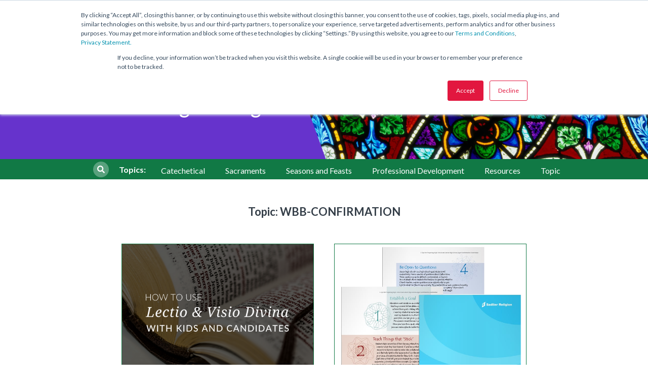

--- FILE ---
content_type: text/html; charset=UTF-8
request_url: https://www.sadlier.com/religion/blog/topic/wbb-confirmation
body_size: 18286
content:
<!doctype html><!--[if lt IE 7]> <html class="no-js lt-ie9 lt-ie8 lt-ie7" lang="en-us" > <![endif]--><!--[if IE 7]>    <html class="no-js lt-ie9 lt-ie8" lang="en-us" >        <![endif]--><!--[if IE 8]>    <html class="no-js lt-ie9" lang="en-us" >               <![endif]--><!--[if gt IE 8]><!--><html class="no-js" lang="en-us"><!--<![endif]--><head>
    <meta charset="utf-8">
    <meta http-equiv="X-UA-Compatible" content="IE=edge,chrome=1">
    <meta name="author" content="William H. Sadlier, Inc.">
    <meta name="description" content="WBB Confirmation | The Sadlier Religion Blog is a Catholic blog dedicated to inspiring spiritual growth and offering valuable resources. ">
    <meta name="generator" content="HubSpot">
    <title>Sadlier Religion Blog | WBB Confirmation</title>
    <link rel="shortcut icon" href="https://www.sadlier.com/hs-fs/file-2067611684-png/images/sadlier-favicon.png">
    
<meta name="viewport" content="width=device-width, initial-scale=1">

    <script src="/hs/hsstatic/jquery-libs/static-1.1/jquery/jquery-1.7.1.js"></script>
<script>hsjQuery = window['jQuery'];</script>
    <meta property="og:description" content="WBB Confirmation | The Sadlier Religion Blog is a Catholic blog dedicated to inspiring spiritual growth and offering valuable resources. ">
    <meta property="og:title" content="Sadlier Religion Blog | WBB Confirmation">
    <meta name="twitter:description" content="WBB Confirmation | The Sadlier Religion Blog is a Catholic blog dedicated to inspiring spiritual growth and offering valuable resources. ">
    <meta name="twitter:title" content="Sadlier Religion Blog | WBB Confirmation">

    

    

    <style>
a.cta_button{-moz-box-sizing:content-box !important;-webkit-box-sizing:content-box !important;box-sizing:content-box !important;vertical-align:middle}.hs-breadcrumb-menu{list-style-type:none;margin:0px 0px 0px 0px;padding:0px 0px 0px 0px}.hs-breadcrumb-menu-item{float:left;padding:10px 0px 10px 10px}.hs-breadcrumb-menu-divider:before{content:'›';padding-left:10px}.hs-featured-image-link{border:0}.hs-featured-image{float:right;margin:0 0 20px 20px;max-width:50%}@media (max-width: 568px){.hs-featured-image{float:none;margin:0;width:100%;max-width:100%}}.hs-screen-reader-text{clip:rect(1px, 1px, 1px, 1px);height:1px;overflow:hidden;position:absolute !important;width:1px}
</style>

<link rel="stylesheet" href="https://www.sadlier.com/hubfs/magnific-popup.min.css">
<link rel="stylesheet" href="https://www.sadlier.com/hubfs/hub_generated/module_assets/1/37911757128/1764858495919/module_u3gm-header_2020.min.css">
<link rel="stylesheet" href="https://www.sadlier.com/hubfs/hub_generated/module_assets/1/10580862665/1744231807130/module_nb2019-m-blog-hero-religion-english.min.css">
<link rel="stylesheet" href="https://www.sadlier.com/hubfs/hub_generated/module_assets/1/10580867769/1744231811113/module_nb2019-gm-blog-filter-religion-english.min.css">

    


    
<!--  Added by GoogleTagManager integration -->
<script>
var _hsp = window._hsp = window._hsp || [];
window.dataLayer = window.dataLayer || [];
function gtag(){dataLayer.push(arguments);}

var useGoogleConsentModeV2 = true;
var waitForUpdateMillis = 1000;



var hsLoadGtm = function loadGtm() {
    if(window._hsGtmLoadOnce) {
      return;
    }

    if (useGoogleConsentModeV2) {

      gtag('set','developer_id.dZTQ1Zm',true);

      gtag('consent', 'default', {
      'ad_storage': 'denied',
      'analytics_storage': 'denied',
      'ad_user_data': 'denied',
      'ad_personalization': 'denied',
      'wait_for_update': waitForUpdateMillis
      });

      _hsp.push(['useGoogleConsentModeV2'])
    }

    (function(w,d,s,l,i){w[l]=w[l]||[];w[l].push({'gtm.start':
    new Date().getTime(),event:'gtm.js'});var f=d.getElementsByTagName(s)[0],
    j=d.createElement(s),dl=l!='dataLayer'?'&l='+l:'';j.async=true;j.src=
    'https://www.googletagmanager.com/gtm.js?id='+i+dl;f.parentNode.insertBefore(j,f);
    })(window,document,'script','dataLayer','GTM-TNW2MDC');

    window._hsGtmLoadOnce = true;
};

_hsp.push(['addPrivacyConsentListener', function(consent){
  if(consent.allowed || (consent.categories && consent.categories.analytics)){
    hsLoadGtm();
  }
}]);

</script>

<!-- /Added by GoogleTagManager integration -->


<link href="https://fonts.googleapis.com/css?family=Lato:100,300,400,700" rel="stylesheet" type="text/css">
<link href="https://fonts.googleapis.com/css?family=Droid+Serif" rel="stylesheet" type="text/css">
<!-- <link rel="stylesheet" href="https://cdn2.hubspot.net/hub/95641/file-626170776-css/jquery.sidr.dark.css"> -->
<link rel="stylesheet" href="https://www.sadlier.com/hubfs/colorbox.css">

<link href="//maxcdn.bootstrapcdn.com/font-awesome/4.2.0/css/font-awesome.min.css" rel="stylesheet">
<meta name="p:domain_verify" content="9e6ac65836509febb45aa311fad2387c">
<!-- Google Tag Manager -->
<script>(function(w,d,s,l,i){w[l]=w[l]||[];w[l].push({'gtm.start':
new Date().getTime(),event:'gtm.js'});var f=d.getElementsByTagName(s)[0],
j=d.createElement(s),dl=l!='dataLayer'?'&l='+l:'';j.async=true;j.src=
'https://www.googletagmanager.com/gtm.js?id='+i+dl;f.parentNode.insertBefore(j,f);
})(window,document,'script','dataLayer','GTM-TNW2MDC');</script>
<!-- End Google Tag Manager -->

<script>(function() {
  var _fbq = window._fbq || (window._fbq = []);
  if (!_fbq.loaded) {
    var fbds = document.createElement('script');
    fbds.async = true;
    fbds.src = '//connect.facebook.net/en_US/fbds.js';
    var s = document.getElementsByTagName('script')[0];
    s.parentNode.insertBefore(fbds, s);
    _fbq.loaded = true;
  }
  _fbq.push(['addPixelId', '429067917235070']);
})();
window._fbq = window._fbq || [];
window._fbq.push(['track', 'PixelInitialized', {}]);
</script>


<!-- Hotjar Tracking -->
<script>
    (function(h,o,t,j,a,r){
        h.hj=h.hj||function(){(h.hj.q=h.hj.q||[]).push(arguments)};
        h._hjSettings={hjid:666758,hjsv:6};
        a=o.getElementsByTagName('head')[0];
        r=o.createElement('script');r.async=1;
        r.src=t+h._hjSettings.hjid+j+h._hjSettings.hjsv;
        a.appendChild(r);
    })(window,document,'https://static.hotjar.com/c/hotjar-','.js?sv=');
</script>
<!-- END Hotjar Tracking -->

<script src="https://www.sadlier.com/hubfs/jquery.sticky.js"></script>

<!-- Start of Async Drift Code -->
<script>
"use strict";

!function() {
  var t = window.driftt = window.drift = window.driftt || [];
  if (!t.init) {
    if (t.invoked) return void (window.console && console.error && console.error("Drift snippet included twice."));
    t.invoked = !0, t.methods = [ "identify", "config", "track", "reset", "debug", "show", "ping", "page", "hide", "off", "on" ], 
    t.factory = function(e) {
      return function() {
        var n = Array.prototype.slice.call(arguments);
        return n.unshift(e), t.push(n), t;
      };
    }, t.methods.forEach(function(e) {
      t[e] = t.factory(e);
    }), t.load = function(t) {
      var e = 3e5, n = Math.ceil(new Date() / e) * e, o = document.createElement("script");
      o.type = "text/javascript", o.async = !0, o.crossorigin = "anonymous", o.src = "https://js.driftt.com/include/" + n + "/" + t + ".js";
      var i = document.getElementsByTagName("script")[0];
      i.parentNode.insertBefore(o, i);
    };
  }
}();
drift.SNIPPET_VERSION = '0.3.1';
drift.load('che2976zhy54');
</script>
<!-- End of Async Drift Code -->
<link href="https://fonts.googleapis.com/css?family=Lobster&amp;subset=cyrillic,latin" rel="stylesheet" type="text/css">
<script type="text/javascript" src="https://ajax.googleapis.com/ajax/libs/jquery/1.7.1/jquery.min.js"></script>

<meta property="og:type" content="blog">
<meta name="twitter:card" content="summary">
<meta name="twitter:domain" content="www.sadlier.com">
<link rel="alternate" type="application/rss+xml" href="https://www.sadlier.com/religion/blog/rss.xml">
<script src="//platform.linkedin.com/in.js" type="text/javascript">
    lang: en_US
</script>

<meta http-equiv="content-language" content="en-us">
<link rel="stylesheet" href="//7052064.fs1.hubspotusercontent-na1.net/hubfs/7052064/hub_generated/template_assets/DEFAULT_ASSET/1769626657613/template_layout.min.css">

<link rel="stylesheet" href="https://www.sadlier.com/hubfs/hub_generated/template_assets/1/1799053250/1744213094386/template_Religion-2014.css">


    
<!-- Add Google Optimize Flash In Prevention Here -->
<!-- Add Google Tag Manager Script Tag Here -->

<!-- Attach main CSS -->
<!-- <link href="//cdn2.hubspot.net/hubfs/95641/NB2019_site_files/styles.min.css?2026-01-28 14:12:58" rel="stylesheet"> -->
<link href="https://www.sadlier.com/hubfs/hub_generated/template_assets/1/29912617888/1765208015038/template_styles.min.css" rel="stylesheet">
<link rel="stylesheet" href="https://use.fontawesome.com/releases/v5.8.1/css/all.css" integrity="sha384-50oBUHEmvpQ+1lW4y57PTFmhCaXp0ML5d60M1M7uH2+nqUivzIebhndOJK28anvf" crossorigin="anonymous">

<script>
  
  $(window).load(function() {
//     setTimeout(function() { $('img').parent('a.cta_button').addClass('contains-image'); }, 500);
//     setTimeout(function() { $('span').parent('a.cta_button.orange-cta').addClass('contains-image'); }, 500);
//     setTimeout(function() { $('span').parent('a.cta_button.orange-cta.contains-image').removeClass('contains-image'); }, 500);
    setTimeout(function() { $('span').parent('a.cta_button.orange-cta').removeClass('orange-cta'); }, 200);
    setTimeout(function() { $('.sl-blog-section-repeater .cta_button img.hs-cta-img').replaceWith( "<span>Download Now</span>" );}, 300);

  });

</script>
    

</head>
<body class="u3t-blog-listing   hs-blog-id-443310977 hs-blog-listing hs-content-path-religion-blog-topic-wbb-confirmation hs-blog-name-religion-blog" style="">
<!--  Added by GoogleTagManager integration -->
<noscript><iframe src="https://www.googletagmanager.com/ns.html?id=GTM-TNW2MDC" height="0" width="0" style="display:none;visibility:hidden"></iframe></noscript>

<!-- /Added by GoogleTagManager integration -->

    <div class="header-container-wrapper">
    <div class="header-container container-fluid">

<div class="row-fluid-wrapper row-depth-1 row-number-1 ">
<div class="row-fluid ">
<div class="span12 widget-span widget-type-custom_widget " style="" data-widget-type="custom_widget" data-x="0" data-w="12">
<div id="hs_cos_wrapper_module_160986159580153" class="hs_cos_wrapper hs_cos_wrapper_widget hs_cos_wrapper_type_module" style="" data-hs-cos-general-type="widget" data-hs-cos-type="module">









<script charset="ISO-8859-1" src="http://fast.wistia.com/assets/external/popover-v1.js"></script>









<!---->

<script>
  $( "html" ).addClass( "religion-page" );
</script>

<!---->



<!---->
<!---->
<!--          HTML + HUBL           ----------------->
<!---->
<!---->
<section class="u3gm-header_2020">
  <div class="u3gm-header__screen"></div>
  <div class="u3gm-header__top">
    <div class="u3gm-header__top-left">
      
      <a class="u3gm-header__top-link  hide-mobile" href="https://www.sadlier.com/contact-us" target="">Contact Us</a>
      <a class="u3gm-header__top-link hide-mobile" href="https://www.sadlier.com/religion/find-a-representative" target="">Find a Sales Rep</a>
      <a class="u3gm-header__top-link" href="tel:1-800-221-5175" target=""><i class="fas fa-phone"></i>1.800.221.5175</a>      
      
    </div>
    <div class="u3gm-header__top-right">
      <a href="#sadlier-hubspot-search-popup" aria-label="Sadlier Search" style="color: black;" class="sadlier-hubspot-search-popup showcase-search">
        <i class="fas fa-search"></i>
      </a>
      
      <div class="sl-site-footer-content-top-below">
        
        <span class="sl-site-footer-content-top-below-link">login: <a href="https://religion.sadlierconnect.com/login.html" target="_blank"><img src="https://www.sadlier.com/hubfs/sadlier-connect.png" alt="sadlier-connect"></a></span>                   
        
      </div>
      
      
      <a class="u3gm-header__top-link u3gm-header__top-link-focus" href="http://religionstore.sadlier.com/" target="_blank">Shop Now</a>
      <a class="u3gm-header__top-link hide-mobile temp-hide" href="https://religionstore.sadlier.com/sca-dev-2018-2/checkout.ssp?is=login&amp;login=T&amp;fragment=login-register#login-register" target="_blank">Login/Register</a>
      <a class="u3gm-header__top-link hide-mobile temp-hide" href="https://religionstore.sadlier.com/sca-dev-2018-2/my_account.ssp?fragment=request-a-quote#request-a-quote" target="blank">View Quote</a>
      <a class="u3gm-header__top-link hide-mobile" href="https://religionstore.sadlier.com/cart" target="_blank"><i class="fas fa-shopping-cart"></i>View Cart</a>      
      
    </div>
    
    <i class="fas fa-search" onclick="Search()"></i>
    
  </div>

  <div class="u3gm-header__bottom">
    <div class="u3gm-header__logo">
      
           
      <a href="https://www.sadlier.com/religion">
        <img src="https://www.sadlier.com/hs-fs/hubfs/NB2019_site_files/images/Sadlier%20Brand/Sadlier_Religion_@2x.png?width=838&amp;height=124&amp;name=Sadlier_Religion_@2x.png" alt="Sadlier_Religion_@2x" title="Sadlier_Religion_@2x" width="838" height="124" srcset="https://www.sadlier.com/hs-fs/hubfs/NB2019_site_files/images/Sadlier%20Brand/Sadlier_Religion_@2x.png?width=419&amp;height=62&amp;name=Sadlier_Religion_@2x.png 419w, https://www.sadlier.com/hs-fs/hubfs/NB2019_site_files/images/Sadlier%20Brand/Sadlier_Religion_@2x.png?width=838&amp;height=124&amp;name=Sadlier_Religion_@2x.png 838w, https://www.sadlier.com/hs-fs/hubfs/NB2019_site_files/images/Sadlier%20Brand/Sadlier_Religion_@2x.png?width=1257&amp;height=186&amp;name=Sadlier_Religion_@2x.png 1257w, https://www.sadlier.com/hs-fs/hubfs/NB2019_site_files/images/Sadlier%20Brand/Sadlier_Religion_@2x.png?width=1676&amp;height=248&amp;name=Sadlier_Religion_@2x.png 1676w, https://www.sadlier.com/hs-fs/hubfs/NB2019_site_files/images/Sadlier%20Brand/Sadlier_Religion_@2x.png?width=2095&amp;height=310&amp;name=Sadlier_Religion_@2x.png 2095w, https://www.sadlier.com/hs-fs/hubfs/NB2019_site_files/images/Sadlier%20Brand/Sadlier_Religion_@2x.png?width=2514&amp;height=372&amp;name=Sadlier_Religion_@2x.png 2514w" sizes="(max-width: 838px) 100vw, 838px">
      </a>      
      
      
    </div>
    <a class="landing-page-telephone" href="tel:1-800-221-5175" target=""><i class="fas fa-phone"></i>1.800.221.5175</a>    




    
    <!---->
    <!---->
    <!--      SCHOOL DROPDOWN MENU      ----------------->
    <!---->
    <!---->
    
      <div class="u3gm-header__nav-wrap">
             
        
        
        <div class="u3gm-header__nav-mega-item threeCol" tab-index="1">
          
          <span class="u3gm-header__nav-mega-item-title">
                 <a href="https://www.sadlier.com/religion/catechetical-programs">Catechetical Programs</a>
          </span>        
          <div class="u3gm-header__nav-mega-drop">
            <div class="u3gm-header__nav-mega-drop-width threeCol">
              
                 
              
              <!-- ALEX IS CRAZY -->
              
              <div class="col">
                 
                  
                  
                        <div class="u3gm-header__nav-mega-drop-item threeCol">            
                          <div class="upper-group">
                            <span class="u3gm-header__nav-mega-drop-col-title ">
                              Christ In Us
                                                
                            </span>
                            
                            <span class="u3gm-header__nav-mega-drop-col-eyebrow">Grades K–8</span>                
                            
                          </div>
                          <div class="u3gm-header__nav-mega-drop-items">
                            
                            
                            
                            
                            
                            
                            

                            
                            
                            
                            
                            
                            
                            
                            <div class="u3gm-header__nav-mega-drop-item">
                              <span class="u3gm-header__nav-mega-drop-item-title">Parish, K–8</span>
                              <div class="u3gm-header__nav-mega-drop-item__links  has-preview  has-buy">

                                 
                                <a class="preview-link sub-item-links" href="https://www.sadlier.com/religion/christ-in-us-parish-edition" rel="noopener">Preview</a>                    
                                
                                
                                <span class="divider  has-preview  has-buy">|</span>
                                
                                
                                <a href="https://religionstore.sadlier.com/christ-in-us-parish-edition" target="_blank" rel="noopener">Buy</a>                    
                                
                                                    
                              </div>
                            </div>                
                            
                            
                            
                            
                            
                            
                            

                            
                            
                            
                            
                            
                            
                            
                            <div class="u3gm-header__nav-mega-drop-item">
                              <span class="u3gm-header__nav-mega-drop-item-title">School, K–8</span>
                              <div class="u3gm-header__nav-mega-drop-item__links  has-preview  has-buy">

                                 
                                <a class="preview-link sub-item-links" href="https://www.sadlier.com/religion/christ-in-us-school-edition" rel="noopener">Preview</a>                    
                                
                                
                                <span class="divider  has-preview  has-buy">|</span>
                                
                                
                                <a href="https://religionstore.sadlier.com/christ-in-us-school-edition" target="_blank" rel="noopener">Buy</a>                    
                                
                                                    
                              </div>
                            </div>                
                            
                            
                            
                            
                            
                            
                            

                            
                            
                            
                            
                            
                            
                            
                            <div class="u3gm-header__nav-mega-drop-item">
                              <span class="u3gm-header__nav-mega-drop-item-title">Bilingual, K–6</span>
                              <div class="u3gm-header__nav-mega-drop-item__links  has-preview  has-buy">

                                 
                                <a class="preview-link sub-item-links" href="https://www.sadlier.com/religion/cristo-en-nosotros" rel="noopener">Preview</a>                    
                                
                                
                                <span class="divider  has-preview  has-buy">|</span>
                                
                                
                                <a href="https://religionstore.sadlier.com/cristo-en-nosotros" target="_blank" rel="noopener">Buy</a>                    
                                
                                                    
                              </div>
                            </div>                
                            
                          </div>              
                        </div> <!-- END u3gm-header__nav-mega-drop-item -->
                        
                          
                               
                      
                    
              
                 
              
              <!-- ALEX IS CRAZY -->
               
                  
                  
                        <div class="u3gm-header__nav-mega-drop-item threeCol">            
                          <div class="upper-group">
                            <span class="u3gm-header__nav-mega-drop-col-title ">
                              We Believe: Living Your Catholic&nbsp;Identity
                                                
                            </span>
                            
                            <span class="u3gm-header__nav-mega-drop-col-eyebrow">Grades K–8</span>                
                            
                          </div>
                          <div class="u3gm-header__nav-mega-drop-items">
                            
                            
                            
                            
                            
                            
                            

                            
                            
                            
                            
                            
                            
                            
                            <div class="u3gm-header__nav-mega-drop-item">
                              <span class="u3gm-header__nav-mega-drop-item-title">Parish</span>
                              <div class="u3gm-header__nav-mega-drop-item__links  has-preview  has-buy">

                                 
                                <a class="preview-link sub-item-links" href="https://www.sadlier.com/religion/parish/catholic-identity-religious-formation-program" rel="noopener">Preview</a>                    
                                
                                
                                <span class="divider  has-preview  has-buy">|</span>
                                
                                
                                <a href="https://religionstore.sadlier.com/we-believe-living-your-catholic-identity-parish-site-student" target="_blank" rel="noopener">Buy</a>                    
                                
                                                    
                              </div>
                            </div>                
                            
                            
                            
                            
                            
                            
                            

                            
                            
                            
                            
                            
                            
                            
                            <div class="u3gm-header__nav-mega-drop-item">
                              <span class="u3gm-header__nav-mega-drop-item-title">School</span>
                              <div class="u3gm-header__nav-mega-drop-item__links  has-preview  has-buy">

                                 
                                <a class="preview-link sub-item-links" href="https://www.sadlier.com/religion/we-believe-catholic-identity-school" rel="noopener">Preview</a>                    
                                
                                
                                <span class="divider  has-preview  has-buy">|</span>
                                
                                
                                <a href="https://religionstore.sadlier.com/we-believe-living-your-catholic-identity-school-site-student" target="_blank" rel="noopener">Buy</a>                    
                                
                                                    
                              </div>
                            </div>                
                            
                            
                            
                            
                            
                            
                            

                            
                            
                            
                            
                            
                            <div class="u3gm-header__nav-mega-drop-item">
                              <span class="u3gm-header__nav-mega-drop-item-title">Full Access</span>
                              <div class="u3gm-header__nav-mega-drop-item__links  has-preview  has-buy">

                                 
                                <a class="preview-link sub-item-links" href="https://www.sadlier.com/religion/we-believe-we-live-our-faith-full-access">Preview</a>                    
                                
                                
                                <span class="divider  has-preview  has-buy">|</span>
                                
                                
                                <a href="https://religionstore.sadlier.com/fa-we-believe-we-live-our-faith-sites-K-8-K-6-7-8">Buy</a>                    
                                
                                                    
                              </div>
                            </div>                
                            
                            
                            
                            
                            
                            
                            

                            
                            
                            
                            
                            
                            
                            
                            <div class="u3gm-header__nav-mega-drop-item">
                              <span class="u3gm-header__nav-mega-drop-item-title">Bilingual, K–6</span>
                              <div class="u3gm-header__nav-mega-drop-item__links  has-preview  has-buy">

                                 
                                <a class="preview-link sub-item-links" href="https://www.sadlier.com/religion/bilingual-materials/spanish-religious-formation-program" rel="noopener">Preview</a>                    
                                
                                
                                <span class="divider  has-preview  has-buy">|</span>
                                
                                
                                <a href="https://religionstore.sadlier.com/creemos-identidad-catolica" target="_blank" rel="noopener">Buy</a>                    
                                
                                                    
                              </div>
                            </div>                
                            
                            
                            
                            
                            
                            
                            

                            
                            
                            
                            
                            
                            
                            
                            <div class="u3gm-header__nav-mega-drop-item">
                              <span class="u3gm-header__nav-mega-drop-item-title">Bilingual, 7–8</span>
                              <div class="u3gm-header__nav-mega-drop-item__links  has-preview  has-buy">

                                 
                                <a class="preview-link sub-item-links" href="https://www.sadlier.com/religion/bilingual-materials/faith-development-program" rel="noopener">Preview</a>                    
                                
                                
                                <span class="divider  has-preview  has-buy">|</span>
                                
                                
                                <a href="https://religionstore.sadlier.com/vivimos-nuestra-fe" target="_blank" rel="noopener">Buy</a>                    
                                
                                                    
                              </div>
                            </div>                
                            
                          </div>              
                        </div> <!-- END u3gm-header__nav-mega-drop-item -->
                        
                          
                               
                      
                    
              
                 
              
              <!-- ALEX IS CRAZY -->
               
                  
                  
                        <div class="u3gm-header__nav-mega-drop-item threeCol">            
                          <div class="upper-group">
                            <span class="u3gm-header__nav-mega-drop-col-title spread">
                              
                                                
                            </span>
                            
                          </div>
                          <div class="u3gm-header__nav-mega-drop-items">
                            
                            
                            
                            
                            
                            
                            

                            
                            
                            
                            
                            
                            <div class="u3gm-header__nav-mega-drop-item">
                              <span class="u3gm-header__nav-mega-drop-item-title"></span>
                              <div class="u3gm-header__nav-mega-drop-item__links  ">

                                
                                
                                <span class="divider  ">|</span>
                                
                                
                                                    
                              </div>
                            </div>                
                            
                          </div>              
                        </div> <!-- END u3gm-header__nav-mega-drop-item -->
                        
                          
                        
                      </div>
                             
                      
                    
              
                 
              
              <!-- ALEX IS CRAZY -->
              
              <div class="col">
                 
                  
                  
                        <div class="u3gm-header__nav-mega-drop-item threeCol">            
                          <div class="upper-group">
                            <span class="u3gm-header__nav-mega-drop-col-title ">
                              One Faith, One Lord
                                                
                            </span>
                            
                            <span class="u3gm-header__nav-mega-drop-col-eyebrow">Grades 7–Adult</span>                
                            
                          </div>
                          <div class="u3gm-header__nav-mega-drop-items">
                            
                            
                            
                            
                            
                            
                            

                            
                            
                            
                            
                            
                            
                            
                            <div class="u3gm-header__nav-mega-drop-item">
                              <span class="u3gm-header__nav-mega-drop-item-title">English</span>
                              <div class="u3gm-header__nav-mega-drop-item__links  has-preview  has-buy">

                                 
                                <a class="preview-link sub-item-links" href="https://www.sadlier.com/religion/parish-school/catholic-faith-formation" rel="noopener">Preview</a>                    
                                
                                
                                <span class="divider  has-preview  has-buy">|</span>
                                
                                
                                <a href="https://religionstore.sadlier.com/one-faith-one-lord" target="_blank" rel="noopener">Buy</a>                    
                                
                                                    
                              </div>
                            </div>                
                            
                            
                            
                            
                            
                            
                            

                            
                            
                            
                            
                            
                            
                            
                            <div class="u3gm-header__nav-mega-drop-item">
                              <span class="u3gm-header__nav-mega-drop-item-title">Bilingual</span>
                              <div class="u3gm-header__nav-mega-drop-item__links  has-preview  has-buy">

                                 
                                <a class="preview-link sub-item-links" href="https://www.sadlier.com/religion/bilingual-materials/catholic-faith-formation" rel="noopener">Preview</a>                    
                                
                                
                                <span class="divider  has-preview  has-buy">|</span>
                                
                                
                                <a href="https://religionstore.sadlier.com/una-sola-fe-un-solo-senor" target="_blank" rel="noopener">Buy</a>                    
                                
                                                    
                              </div>
                            </div>                
                            
                          </div>              
                        </div> <!-- END u3gm-header__nav-mega-drop-item -->
                        
                          
                               
                      
                    
              
                 
              
              <!-- ALEX IS CRAZY -->
               
                  
                  
                        <div class="u3gm-header__nav-mega-drop-item threeCol">            
                          <div class="upper-group">
                            <span class="u3gm-header__nav-mega-drop-col-title ">
                              Our Catholic Faith
                                                
                            </span>
                            
                            <span class="u3gm-header__nav-mega-drop-col-eyebrow">Grades 4–6</span>                
                            
                          </div>
                          <div class="u3gm-header__nav-mega-drop-items">
                            
                            
                            
                            
                            
                            
                            

                            
                            
                            
                            
                            
                            
                            
                            <div class="u3gm-header__nav-mega-drop-item">
                              <span class="u3gm-header__nav-mega-drop-item-title">English</span>
                              <div class="u3gm-header__nav-mega-drop-item__links  has-preview  has-buy">

                                 
                                <a class="preview-link sub-item-links" href="https://www.sadlier.com/religion/parish-school/our-catholic-faith" rel="noopener">Preview</a>                    
                                
                                
                                <span class="divider  has-preview  has-buy">|</span>
                                
                                
                                <a href="https://religionstore.sadlier.com/our-catholic-faith" target="_blank" rel="noopener">Buy</a>                    
                                
                                                    
                              </div>
                            </div>                
                            
                            
                            
                            
                            
                            
                            

                            
                            
                            
                            
                            
                            
                            
                            <div class="u3gm-header__nav-mega-drop-item">
                              <span class="u3gm-header__nav-mega-drop-item-title">Bilingual</span>
                              <div class="u3gm-header__nav-mega-drop-item__links  has-preview  has-buy">

                                 
                                <a class="preview-link sub-item-links" href="https://www.sadlier.com/religion/bilingual-materials/nuestra-fe-catolica" rel="noopener">Preview</a>                    
                                
                                
                                <span class="divider  has-preview  has-buy">|</span>
                                
                                
                                <a href="https://religionstore.sadlier.com/nuestra-fe-catolica" target="_blank" rel="noopener">Buy</a>                    
                                
                                                    
                              </div>
                            </div>                
                            
                          </div>              
                        </div> <!-- END u3gm-header__nav-mega-drop-item -->
                        
                          
                               
                      
                    
              
                 
              
              <!-- ALEX IS CRAZY -->
               
                  
                  
                        <div class="u3gm-header__nav-mega-drop-item threeCol">            
                          <div class="upper-group">
                            <span class="u3gm-header__nav-mega-drop-col-title spread">
                              God’s Own Making
                                                
                            </span>
                            
                          </div>
                          <div class="u3gm-header__nav-mega-drop-items">
                            
                            
                            
                            
                            
                            
                            

                            
                            
                            
                            
                            
                            
                            
                            <div class="u3gm-header__nav-mega-drop-item">
                              <span class="u3gm-header__nav-mega-drop-item-title">Grades 4-8</span>
                              <div class="u3gm-header__nav-mega-drop-item__links  has-preview  has-buy">

                                 
                                <a class="preview-link sub-item-links" href="https://www.sadlier.com/religion/parish-school/catholic-family-life-and-sexuality-for-children" rel="noopener">Preview</a>                    
                                
                                
                                <span class="divider  has-preview  has-buy">|</span>
                                
                                
                                <a href="https://religionstore.sadlier.com/gods-own-making" target="_blank" rel="noopener">Buy</a>                    
                                
                                                    
                              </div>
                            </div>                
                            
                          </div>              
                        </div> <!-- END u3gm-header__nav-mega-drop-item -->
                        
                          
                        
                      </div>
                             
                      
                    
              
                 
              
              <!-- ALEX IS CRAZY -->
              
              <div class="col">
                 
                  
                  
                        <div class="u3gm-header__nav-mega-drop-item threeCol">            
                          <div class="upper-group">
                            <span class="u3gm-header__nav-mega-drop-col-title spread">
                              We Believe: Discovering God
                                                
                            </span>
                            
                          </div>
                          <div class="u3gm-header__nav-mega-drop-items">
                            
                            
                            
                            
                            
                            
                            

                            
                            
                            
                            
                            
                            
                            
                            <div class="u3gm-header__nav-mega-drop-item">
                              <span class="u3gm-header__nav-mega-drop-item-title">PreK/Ages 3–5</span>
                              <div class="u3gm-header__nav-mega-drop-item__links  has-preview  has-buy">

                                 
                                <a class="preview-link sub-item-links" href="https://www.sadlier.com/religion/parish-school/discovering-god-catholic-education" rel="noopener">Preview</a>                    
                                
                                
                                <span class="divider  has-preview  has-buy">|</span>
                                
                                
                                <a href="https://religionstore.sadlier.com/discovering-god" target="_blank" rel="noopener">Buy</a>                    
                                
                                                    
                              </div>
                            </div>                
                            
                          </div>              
                        </div> <!-- END u3gm-header__nav-mega-drop-item -->
                        
                          
                               
                      
                    
              
                 
              
              <!-- ALEX IS CRAZY -->
               
                  
                  
                        <div class="u3gm-header__nav-mega-drop-item threeCol">            
                          <div class="upper-group">
                            <span class="u3gm-header__nav-mega-drop-col-title spread">
                              Between You and Your Child
                                                
                            </span>
                            
                          </div>
                          <div class="u3gm-header__nav-mega-drop-items">
                            
                            
                            
                            
                            
                            
                            

                            
                            
                            
                            
                            
                            
                            
                            <div class="u3gm-header__nav-mega-drop-item">
                              <span class="u3gm-header__nav-mega-drop-item-title">English</span>
                              <div class="u3gm-header__nav-mega-drop-item__links  has-preview  has-buy">

                                 
                                <a class="preview-link sub-item-links" href="https://www.sadlier.com/religion/parish-school/catholic-parenting-guidance-on-human-sexuality" rel="noopener">Preview</a>                    
                                
                                
                                <span class="divider  has-preview  has-buy">|</span>
                                
                                
                                <a href="https://religionstore.sadlier.com/between-you-and-your-child" target="_blank" rel="noopener">Buy</a>                    
                                
                                                    
                              </div>
                            </div>                
                            
                            
                            
                            
                            
                            
                            

                            
                            
                            
                            
                            
                            
                            
                            <div class="u3gm-header__nav-mega-drop-item">
                              <span class="u3gm-header__nav-mega-drop-item-title">Spanish</span>
                              <div class="u3gm-header__nav-mega-drop-item__links   has-buy">

                                
                                
                                <span class="divider   has-buy">|</span>
                                
                                
                                <a href="https://religionstore.sadlier.com/entre-usted-y-sus-hijos" target="_blank" rel="noopener">Buy</a>                    
                                
                                                    
                              </div>
                            </div>                
                            
                          </div>              
                        </div> <!-- END u3gm-header__nav-mega-drop-item -->
                        
                          
                        
                      </div>
                             
                      
                    
              
            </div><!-- END u3gm-header__nav-mega-drop-width -->  
          </div><!-- END u3gm-header__nav-mega-drop -->
        </div><!-- END u3gm-header__nav-mega-item  -->
         
             
        
        
        <div class="u3gm-header__nav-mega-item threeCol" tab-index="1">
          
          <span class="u3gm-header__nav-mega-item-title">
                 <a href="https://www.sadlier.com/religion/catechetical-bilingual">Catechetical Bilingual</a>
          </span>        
          <div class="u3gm-header__nav-mega-drop">
            <div class="u3gm-header__nav-mega-drop-width threeCol">
              
                 
              
                
                <div class="col">
                    
                    
                  
                        <div class="u3gm-header__nav-mega-drop-item threeCol">            
                          <div class="upper-group">
                            <span class="u3gm-header__nav-mega-drop-col-title spread">
                              Cristo en nosotros
                                                
                            </span>
                            
                          </div>
                          <div class="u3gm-header__nav-mega-drop-items">
                            
                            
                            
                            
                            
                            
                            

                            
                            
                            
                            
                            
                            
                            
                            <div class="u3gm-header__nav-mega-drop-item">
                              <span class="u3gm-header__nav-mega-drop-item-title">Cursos 1–6</span>
                              <div class="u3gm-header__nav-mega-drop-item__links  has-preview  has-buy">

                                 
                                <a class="preview-link sub-item-links" href="https://www.sadlier.com/religion/cristo-en-nosotros-en-espanol" rel="noopener">Preview</a>                    
                                
                                
                                <span class="divider  has-preview  has-buy">|</span>
                                
                                
                                <a href="https://religionstore.sadlier.com/cristo-en-nosotros" target="_blank" rel="noopener">Buy</a>                    
                                
                                                    
                              </div>
                            </div>                
                            
                          </div>              
                        </div> <!-- END u3gm-header__nav-mega-drop-item -->
                        
                        
                       
                    
                    
              
                 
              
                  
                    
                  
                        <div class="u3gm-header__nav-mega-drop-item threeCol">            
                          <div class="upper-group">
                            <span class="u3gm-header__nav-mega-drop-col-title spread">
                              Creemos Identidad católica
                                                
                            </span>
                            
                          </div>
                          <div class="u3gm-header__nav-mega-drop-items">
                            
                            
                            
                            
                            
                            
                            

                            
                            
                            
                            
                            
                            
                            
                            <div class="u3gm-header__nav-mega-drop-item">
                              <span class="u3gm-header__nav-mega-drop-item-title">Cursos K–6</span>
                              <div class="u3gm-header__nav-mega-drop-item__links  has-preview  has-buy">

                                 
                                <a class="preview-link sub-item-links" href="https://www.sadlier.com/religion/materiales-en-espanol/programa-de-formacion-religiosa-en-espanol" rel="noopener">Preview</a>                    
                                
                                
                                <span class="divider  has-preview  has-buy">|</span>
                                
                                
                                <a href="https://religionstore.sadlier.com/creemos-identidad-catolica" target="_blank" rel="noopener">Buy</a>                    
                                
                                                    
                              </div>
                            </div>                
                            
                          </div>              
                        </div> <!-- END u3gm-header__nav-mega-drop-item -->
                        
                        
                      
                    </div>
                     
                    
                    
              
                 
              
                
                <div class="col">
                    
                    
                  
                        <div class="u3gm-header__nav-mega-drop-item threeCol">            
                          <div class="upper-group">
                            <span class="u3gm-header__nav-mega-drop-col-title spread">
                              Vivimos nuestra fe
                                                
                            </span>
                            
                          </div>
                          <div class="u3gm-header__nav-mega-drop-items">
                            
                            
                            
                            
                            
                            
                            

                            
                            
                            
                            
                            
                            
                            
                            <div class="u3gm-header__nav-mega-drop-item">
                              <span class="u3gm-header__nav-mega-drop-item-title">Cursos 7–8</span>
                              <div class="u3gm-header__nav-mega-drop-item__links  has-preview  has-buy">

                                 
                                <a class="preview-link sub-item-links" href="https://www.sadlier.com/religion/materiales-en-espanol/programa-de-desarrollo-de-la-fe" rel="noopener">Preview</a>                    
                                
                                
                                <span class="divider  has-preview  has-buy">|</span>
                                
                                
                                <a href="https://religionstore.sadlier.com/vivimos-nuestra-fe" target="_blank" rel="noopener">Buy</a>                    
                                
                                                    
                              </div>
                            </div>                
                            
                          </div>              
                        </div> <!-- END u3gm-header__nav-mega-drop-item -->
                        
                        
                       
                    
                    
              
                 
              
                  
                    
                  
                        <div class="u3gm-header__nav-mega-drop-item threeCol">            
                          <div class="upper-group">
                            <span class="u3gm-header__nav-mega-drop-col-title spread">
                              Nuestra fe católica
                                                
                            </span>
                            
                          </div>
                          <div class="u3gm-header__nav-mega-drop-items">
                            
                            
                            
                            
                            
                            
                            

                            
                            
                            
                            
                            
                            
                            
                            <div class="u3gm-header__nav-mega-drop-item">
                              <span class="u3gm-header__nav-mega-drop-item-title">Cursos 4–6</span>
                              <div class="u3gm-header__nav-mega-drop-item__links  has-preview  has-buy">

                                 
                                <a class="preview-link sub-item-links" href="https://www.sadlier.com/religion/materiales-en-espanol/nuestra-fe-catolica" rel="noopener">Preview</a>                    
                                
                                
                                <span class="divider  has-preview  has-buy">|</span>
                                
                                
                                <a href="https://religionstore.sadlier.com/nuestra-fe-catolica" target="_blank" rel="noopener">Buy</a>                    
                                
                                                    
                              </div>
                            </div>                
                            
                          </div>              
                        </div> <!-- END u3gm-header__nav-mega-drop-item -->
                        
                        
                      
                    </div>
                     
                    
                    
              
                 
              
                
                <div class="col">
                    
                    
                  
                        <div class="u3gm-header__nav-mega-drop-item threeCol">            
                          <div class="upper-group">
                            <span class="u3gm-header__nav-mega-drop-col-title spread">
                              Una sola fe, un solo Señor
                                                
                            </span>
                            
                          </div>
                          <div class="u3gm-header__nav-mega-drop-items">
                            
                            
                            
                            
                            
                            
                            

                            
                            
                            
                            
                            
                            
                            
                            <div class="u3gm-header__nav-mega-drop-item">
                              <span class="u3gm-header__nav-mega-drop-item-title">Cursos 7–Adulto</span>
                              <div class="u3gm-header__nav-mega-drop-item__links  has-preview  has-buy">

                                 
                                <a class="preview-link sub-item-links" href="https://www.sadlier.com/religion/materiales-en-espanol/formacion-de-la-fe-catolica" rel="noopener">Preview</a>                    
                                
                                
                                <span class="divider  has-preview  has-buy">|</span>
                                
                                
                                <a href="https://religionstore.sadlier.com/una-sola-fe-un-solo-senor" target="_blank" rel="noopener">Buy</a>                    
                                
                                                    
                              </div>
                            </div>                
                            
                          </div>              
                        </div> <!-- END u3gm-header__nav-mega-drop-item -->
                        
                        
                       
                    
                    
              
                 
              
                  
                    
                  
                        <div class="u3gm-header__nav-mega-drop-item threeCol">            
                          <div class="upper-group">
                            <span class="u3gm-header__nav-mega-drop-col-title spread">
                              Entre usted y sus hijos
                                                
                            </span>
                            
                          </div>
                          <div class="u3gm-header__nav-mega-drop-items">
                            
                            
                            
                            
                            
                            
                            

                            
                            
                            
                            
                            
                            
                            
                            <div class="u3gm-header__nav-mega-drop-item">
                              <span class="u3gm-header__nav-mega-drop-item-title">Cursos K–8</span>
                              <div class="u3gm-header__nav-mega-drop-item__links   has-buy">

                                
                                
                                <span class="divider   has-buy">|</span>
                                
                                
                                <a href="https://religionstore.sadlier.com/entre-usted-y-sus-hijos" target="_blank" rel="noopener">Buy</a>                    
                                
                                                    
                              </div>
                            </div>                
                            
                          </div>              
                        </div> <!-- END u3gm-header__nav-mega-drop-item -->
                        
                        
                      
                    </div>
                     
                    
                    
              
            </div><!-- END u3gm-header__nav-mega-drop-width -->  
          </div><!-- END u3gm-header__nav-mega-drop -->
        </div><!-- END u3gm-header__nav-mega-item  -->
         
             
        
        
        <div class="u3gm-header__nav-mega-item twoCol" tab-index="1">
          
          <span class="u3gm-header__nav-mega-item-title">
                 <a href="https://www.sadlier.com/religion/sacrament-programs">Sacraments Programs</a>
          </span>        
          <div class="u3gm-header__nav-mega-drop">
            <div class="u3gm-header__nav-mega-drop-width twoCol">
              
              
                  
                    
                    <div class="col">
                        
                                          
                      
                        <div class="u3gm-header__nav-mega-drop-item twoCol">            
                          <div class="upper-group">
                            <span class="u3gm-header__nav-mega-drop-col-title ">
                              Believe • Celebrate • Live
                              
                              <span class="pipe" style="color: #ddd;">|</span>
                              
                              
                              
                              
                              
                              <a class="nav-mega-drop-col_title-link" href="https://www.sadlier.com/religion/sacrament-bilingual">
                                Bilingual Edition
                              </a>
                                                
                            </span>
                            
                            <span class="u3gm-header__nav-mega-drop-col-eyebrow">Ages 7–15</span>                
                            
                          </div>
                          <div class="u3gm-header__nav-mega-drop-items">
                            
                            
                            
                            
                            
                            
                            

                            
                            
                            
                            
                            
                            
                            
                            <div class="u3gm-header__nav-mega-drop-item">
                              <span class="u3gm-header__nav-mega-drop-item-title">Reconciliation Primary</span>
                              <div class="u3gm-header__nav-mega-drop-item__links  has-preview  has-buy">

                                 
                                <a class="preview-link sub-item-links" href="https://www.sadlier.com/religion/sacrament-preparation/reconciliation-primary" rel="noopener">Preview</a>                    
                                
                                
                                <span class="divider  has-preview  has-buy">|</span>
                                
                                
                                <a href="https://religionstore.sadlier.com/bcl-reconciliation-primary" target="_blank" rel="noopener">Buy</a>                    
                                
                                                    
                              </div>
                            </div>                
                            
                            
                            
                            
                            
                            
                            

                            
                            
                            
                            
                            
                            
                            
                            <div class="u3gm-header__nav-mega-drop-item">
                              <span class="u3gm-header__nav-mega-drop-item-title">Eucharist Primary</span>
                              <div class="u3gm-header__nav-mega-drop-item__links  has-preview  has-buy">

                                 
                                <a class="preview-link sub-item-links" href="https://www.sadlier.com/religion/sacrament-preparation/eucharist-primary" rel="noopener">Preview</a>                    
                                
                                
                                <span class="divider  has-preview  has-buy">|</span>
                                
                                
                                <a href="https://religionstore.sadlier.com/bcl-eucharist-primary" target="_blank" rel="noopener">Buy</a>                    
                                
                                                    
                              </div>
                            </div>                
                            
                            
                            
                            
                            
                            
                            

                            
                            
                            
                            
                            
                            
                            
                            <div class="u3gm-header__nav-mega-drop-item">
                              <span class="u3gm-header__nav-mega-drop-item-title">Reconciliation &amp; Eucharist Intermediate</span>
                              <div class="u3gm-header__nav-mega-drop-item__links  has-preview  has-buy">

                                 
                                <a class="preview-link sub-item-links" href="https://www.sadlier.com/religion/sacrament-preparation/reconciliation-eucharist-intermediate" rel="noopener">Preview</a>                    
                                
                                
                                <span class="divider  has-preview  has-buy">|</span>
                                
                                
                                <a href="https://religionstore.sadlier.com/bcl-reconciliation-eucharist-intermediate" target="_blank" rel="noopener">Buy</a>                    
                                
                                                    
                              </div>
                            </div>                
                            
                            
                            
                            
                            
                            
                            

                            
                            
                            
                            
                            
                            
                            
                            <div class="u3gm-header__nav-mega-drop-item">
                              <span class="u3gm-header__nav-mega-drop-item-title">Confirmation Restored Order</span>
                              <div class="u3gm-header__nav-mega-drop-item__links  has-preview  has-buy">

                                 
                                <a class="preview-link sub-item-links" href="https://www.sadlier.com/religion/sacrament-preparation/confirmation-restored-order" rel="noopener">Preview</a>                    
                                
                                
                                <span class="divider  has-preview  has-buy">|</span>
                                
                                
                                <a href="https://religionstore.sadlier.com/bcl-confirmation-restored-order" target="_blank" rel="noopener">Buy</a>                    
                                
                                                    
                              </div>
                            </div>                
                            
                            
                            
                            
                            
                            
                            

                            
                            
                            
                            
                            
                            
                            
                            <div class="u3gm-header__nav-mega-drop-item">
                              <span class="u3gm-header__nav-mega-drop-item-title">Confirmation</span>
                              <div class="u3gm-header__nav-mega-drop-item__links  has-preview  has-buy">

                                 
                                <a class="preview-link sub-item-links" href="https://www.sadlier.com/religion/sacrament-preparation/confirmation" rel="noopener">Preview</a>                    
                                
                                
                                <span class="divider  has-preview  has-buy">|</span>
                                
                                
                                <a href="https://religionstore.sadlier.com/bcl-confirmation" target="_blank" rel="noopener">Buy</a>                    
                                
                                                    
                              </div>
                            </div>                
                            
                          </div>              
                        </div> <!-- END u3gm-header__nav-mega-drop-item -->
                        
                    
                   
                                    
                
              
              
                  
                      
                                          
                      
                        <div class="u3gm-header__nav-mega-drop-item twoCol">            
                          <div class="upper-group">
                            <span class="u3gm-header__nav-mega-drop-col-title spread">
                              We Believe and Celebrate
                                                
                            </span>
                            
                          </div>
                          <div class="u3gm-header__nav-mega-drop-items">
                            
                            
                            
                            
                            
                            
                            

                            
                            
                            
                            
                            
                            
                            
                            <div class="u3gm-header__nav-mega-drop-item">
                              <span class="u3gm-header__nav-mega-drop-item-title">Baptism</span>
                              <div class="u3gm-header__nav-mega-drop-item__links  has-preview  has-buy">

                                 
                                <a class="preview-link sub-item-links" href="https://www.sadlier.com/religion/sacrament-preparation/catholic-infant-baptism" rel="noopener">Preview</a>                    
                                
                                
                                <span class="divider  has-preview  has-buy">|</span>
                                
                                
                                <a href="https://religionstore.sadlier.com/we-believe-celebrate-baptism" target="_blank" rel="noopener">Buy</a>                    
                                
                                                    
                              </div>
                            </div>                
                            
                            
                            
                            
                            
                            
                            

                            
                            
                            
                            
                            
                            
                            
                            <div class="u3gm-header__nav-mega-drop-item">
                              <span class="u3gm-header__nav-mega-drop-item-title">Spanish Edition</span>
                              <div class="u3gm-header__nav-mega-drop-item__links  has-preview  has-buy">

                                 
                                <a class="preview-link sub-item-links" href="https://www.sadlier.com/religion/cyc_baustimo" rel="noopener">Preview</a>                    
                                
                                
                                <span class="divider  has-preview  has-buy">|</span>
                                
                                
                                <a href="https://religionstore.sadlier.com/creemos-y-celebramos-bautismo" target="_blank" rel="noopener">Buy</a>                    
                                
                                                    
                              </div>
                            </div>                
                            
                          </div>              
                        </div> <!-- END u3gm-header__nav-mega-drop-item -->
                        
                    
                  
                </div>
                 
                                    
                
              
              
                  
                    
                    <div class="col">
                        
                                          
                      
                        <div class="u3gm-header__nav-mega-drop-item twoCol">            
                          <div class="upper-group">
                            <span class="u3gm-header__nav-mega-drop-col-title spread">
                              Prayer Books
                                                
                            </span>
                            
                          </div>
                          <div class="u3gm-header__nav-mega-drop-items">
                            
                            
                            
                            
                            
                            
                            

                            
                            
                            
                            
                            
                            
                            
                            <div class="u3gm-header__nav-mega-drop-item">
                              <span class="u3gm-header__nav-mega-drop-item-title">My Reconciliation and Prayer Book,   Ages 7–9</span>
                              <div class="u3gm-header__nav-mega-drop-item__links  has-preview  has-buy">

                                 
                                <a class="preview-link sub-item-links" href="https://www.sadlier.com/religion/sacrament-preparation/my-reconciliation-prayer-book" rel="noopener">Preview</a>                    
                                
                                
                                <span class="divider  has-preview  has-buy">|</span>
                                
                                
                                <a href="https://religionstore.sadlier.com/my-reconciliation-and-prayer-book" target="_blank" rel="noopener">Buy</a>                    
                                
                                                    
                              </div>
                            </div>                
                            
                            
                            
                            
                            
                            
                            

                            
                            
                            
                            
                            
                            
                            
                            <div class="u3gm-header__nav-mega-drop-item">
                              <span class="u3gm-header__nav-mega-drop-item-title">Mi Reconciliación y libro de oración, Edades 7–9</span>
                              <div class="u3gm-header__nav-mega-drop-item__links  has-preview  has-buy">

                                 
                                <a class="preview-link sub-item-links" href="https://www.sadlier.com/religion/mi-reconciliacion-y-libro-de-oracion" rel="noopener">Preview</a>                    
                                
                                
                                <span class="divider  has-preview  has-buy">|</span>
                                
                                
                                <a href="https://religionstore.sadlier.com/mi-reconciliacion-y-libro-de-oracion" target="_blank" rel="noopener">Buy</a>                    
                                
                                                    
                              </div>
                            </div>                
                            
                            
                            
                            
                            
                            
                            

                            
                            
                            
                            
                            
                            
                            
                            <div class="u3gm-header__nav-mega-drop-item">
                              <span class="u3gm-header__nav-mega-drop-item-title">My Mass Book, Ages 7–9</span>
                              <div class="u3gm-header__nav-mega-drop-item__links  has-preview  has-buy">

                                 
                                <a class="preview-link sub-item-links" href="https://www.sadlier.com/religion/sacrament-preparation/my-mass-book" rel="noopener">Preview</a>                    
                                
                                
                                <span class="divider  has-preview  has-buy">|</span>
                                
                                
                                <a href="https://religionstore.sadlier.com/my-mass-book" target="_blank" rel="noopener">Buy</a>                    
                                
                                                    
                              </div>
                            </div>                
                            
                            
                            
                            
                            
                            
                            

                            
                            
                            
                            
                            
                            
                            
                            <div class="u3gm-header__nav-mega-drop-item">
                              <span class="u3gm-header__nav-mega-drop-item-title">Mi libro de la Misa, Edades 7–9</span>
                              <div class="u3gm-header__nav-mega-drop-item__links  has-preview  has-buy">

                                 
                                <a class="preview-link sub-item-links" href="https://www.sadlier.com/religion/mi-libro-de-la-misa" rel="noopener">Preview</a>                    
                                
                                
                                <span class="divider  has-preview  has-buy">|</span>
                                
                                
                                <a href="https://religionstore.sadlier.com/mi-libro-de-la-misa" target="_blank" rel="noopener">Buy</a>                    
                                
                                                    
                              </div>
                            </div>                
                            
                            
                            
                            
                            
                            
                            

                            
                            
                            
                            
                            
                            
                            
                            <div class="u3gm-header__nav-mega-drop-item">
                              <span class="u3gm-header__nav-mega-drop-item-title">We Believe and Pray, Grades 4–6</span>
                              <div class="u3gm-header__nav-mega-drop-item__links  has-preview  has-buy">

                                 
                                <a class="preview-link sub-item-links" href="https://www.sadlier.com/religion/sacrament-preparation/prayers-for-catholic-children" rel="noopener">Preview</a>                    
                                
                                
                                <span class="divider  has-preview  has-buy">|</span>
                                
                                
                                <a href="https://religionstore.sadlier.com/we-believe-and-pray" target="_blank" rel="noopener">Buy</a>                    
                                
                                                    
                              </div>
                            </div>                
                            
                          </div>              
                        </div> <!-- END u3gm-header__nav-mega-drop-item -->
                        
                    
                  
                </div>
                 
                                    
                
              
            </div><!-- END u3gm-header__nav-mega-drop-width -->  
          </div><!-- END u3gm-header__nav-mega-drop -->
        </div><!-- END u3gm-header__nav-mega-item  -->
         
             
        
        
        <div class="u3gm-header__nav-mega-item twoCol" tab-index="1">
          
          <span class="u3gm-header__nav-mega-item-title">
                 <a href="https://www.sadlier.com/religion/sacrament-bilingual">Sacraments Bilingual</a>
          </span>        
          <div class="u3gm-header__nav-mega-drop">
            <div class="u3gm-header__nav-mega-drop-width twoCol">
              
              
                  
                    
                    <div class="col">
                        
                                          
                      
                        <div class="u3gm-header__nav-mega-drop-item twoCol">            
                          <div class="upper-group">
                            <span class="u3gm-header__nav-mega-drop-col-title ">
                              Creer • Celebrar • Vivir
                                                
                            </span>
                            
                            <span class="u3gm-header__nav-mega-drop-col-eyebrow">Edades 7–15</span>                
                            
                          </div>
                          <div class="u3gm-header__nav-mega-drop-items">
                            
                            
                            
                            
                            
                            
                            

                            
                            
                            
                            
                            
                            
                            
                            <div class="u3gm-header__nav-mega-drop-item">
                              <span class="u3gm-header__nav-mega-drop-item-title">Reconciliación Primaria</span>
                              <div class="u3gm-header__nav-mega-drop-item__links  has-preview  has-buy">

                                 
                                <a class="preview-link sub-item-links" href="https://www.sadlier.com/religion/materiales-en-espanol/la-reconciliacion-primaria" rel="noopener">Preview</a>                    
                                
                                
                                <span class="divider  has-preview  has-buy">|</span>
                                
                                
                                <a href="https://religionstore.sadlier.com/creer-celebrar-vivir-reconciliacion-primaria" target="_blank" rel="noopener">Buy</a>                    
                                
                                                    
                              </div>
                            </div>                
                            
                            
                            
                            
                            
                            
                            

                            
                            
                            
                            
                            
                            
                            
                            <div class="u3gm-header__nav-mega-drop-item">
                              <span class="u3gm-header__nav-mega-drop-item-title">Eucaristía Primaria</span>
                              <div class="u3gm-header__nav-mega-drop-item__links  has-preview  has-buy">

                                 
                                <a class="preview-link sub-item-links" href="https://www.sadlier.com/religion/materiales-en-espanol/la-eucaristia-primaria" rel="noopener">Preview</a>                    
                                
                                
                                <span class="divider  has-preview  has-buy">|</span>
                                
                                
                                <a href="https://religionstore.sadlier.com/creer-celebrar-vivir-eucaristia-primaria" target="_blank" rel="noopener">Buy</a>                    
                                
                                                    
                              </div>
                            </div>                
                            
                            
                            
                            
                            
                            
                            

                            
                            
                            
                            
                            
                            
                            
                            <div class="u3gm-header__nav-mega-drop-item">
                              <span class="u3gm-header__nav-mega-drop-item-title">Reconciliación y Eucaristía Intermedio</span>
                              <div class="u3gm-header__nav-mega-drop-item__links  has-preview  has-buy">

                                 
                                <a class="preview-link sub-item-links" href="https://www.sadlier.com/religion/materiales-en-espanol/la-reconciliacion-y-la-eucharistia-intermedia" rel="noopener">Preview</a>                    
                                
                                
                                <span class="divider  has-preview  has-buy">|</span>
                                
                                
                                <a href="https://religionstore.sadlier.com/ccv-reconciliacion-y-eucaristia-intermedio" target="_blank" rel="noopener">Buy</a>                    
                                
                                                    
                              </div>
                            </div>                
                            
                            
                            
                            
                            
                            
                            

                            
                            
                            
                            
                            
                            
                            
                            <div class="u3gm-header__nav-mega-drop-item">
                              <span class="u3gm-header__nav-mega-drop-item-title">Confirmación Restauración del orden sacramental</span>
                              <div class="u3gm-header__nav-mega-drop-item__links  has-preview  has-buy">

                                 
                                <a class="preview-link sub-item-links" href="https://www.sadlier.com/religion/materiales-en-espanol/confirmation-restored-order" rel="noopener">Preview</a>                    
                                
                                
                                <span class="divider  has-preview  has-buy">|</span>
                                
                                
                                <a href="https://religionstore.sadlier.com/ccv-confirmacion-restauracion-del-orden-sacramental" target="_blank" rel="noopener">Buy</a>                    
                                
                                                    
                              </div>
                            </div>                
                            
                            
                            
                            
                            
                            
                            

                            
                            
                            
                            
                            
                            
                            
                            <div class="u3gm-header__nav-mega-drop-item">
                              <span class="u3gm-header__nav-mega-drop-item-title">Confirmación</span>
                              <div class="u3gm-header__nav-mega-drop-item__links  has-preview  has-buy">

                                 
                                <a class="preview-link sub-item-links" href="https://www.sadlier.com/religion/materiales-en-espanol/confirmacion" rel="noopener">Preview</a>                    
                                
                                
                                <span class="divider  has-preview  has-buy">|</span>
                                
                                
                                <a href="https://religionstore.sadlier.com/creer-celebrar-vivir-confirmacion" target="_blank" rel="noopener">Buy</a>                    
                                
                                                    
                              </div>
                            </div>                
                            
                          </div>              
                        </div> <!-- END u3gm-header__nav-mega-drop-item -->
                        
                    
                   
                                    
                
              
              
                  
                      
                                          
                      
                        <div class="u3gm-header__nav-mega-drop-item twoCol">            
                          <div class="upper-group">
                            <span class="u3gm-header__nav-mega-drop-col-title spread">
                              Creemos y celebramos
                                                
                            </span>
                            
                          </div>
                          <div class="u3gm-header__nav-mega-drop-items">
                            
                            
                            
                            
                            
                            
                            

                            
                            
                            
                            
                            
                            
                            
                            <div class="u3gm-header__nav-mega-drop-item">
                              <span class="u3gm-header__nav-mega-drop-item-title">Bautismo</span>
                              <div class="u3gm-header__nav-mega-drop-item__links  has-preview  has-buy">

                                 
                                <a class="preview-link sub-item-links" href="https://www.sadlier.com/religion/materiales-en-espanol/bautismo-catolico-de-un-nino" rel="noopener">Preview</a>                    
                                
                                
                                <span class="divider  has-preview  has-buy">|</span>
                                
                                
                                <a href="https://religionstore.sadlier.com/creemos-y-celebramos-bautismo" target="_blank" rel="noopener">Buy</a>                    
                                
                                                    
                              </div>
                            </div>                
                            
                          </div>              
                        </div> <!-- END u3gm-header__nav-mega-drop-item -->
                        
                    
                  
                </div>
                 
                                    
                
              
              
                  
                    
                    <div class="col">
                        
                                          
                      
                        <div class="u3gm-header__nav-mega-drop-item twoCol">            
                          <div class="upper-group">
                            <span class="u3gm-header__nav-mega-drop-col-title spread">
                              Libros de oración
                                                
                            </span>
                            
                          </div>
                          <div class="u3gm-header__nav-mega-drop-items">
                            
                            
                            
                            
                            
                            
                            

                            
                            
                            
                            
                            
                            
                            
                            <div class="u3gm-header__nav-mega-drop-item">
                              <span class="u3gm-header__nav-mega-drop-item-title">Mi Reconciliación y libro de oración, Edades 7–9</span>
                              <div class="u3gm-header__nav-mega-drop-item__links  has-preview  has-buy">

                                 
                                <a class="preview-link sub-item-links" href="https://www.sadlier.com/religion/materiales-en-espanol/my-reconciliation-prayer-book" rel="noopener">Preview</a>                    
                                
                                
                                <span class="divider  has-preview  has-buy">|</span>
                                
                                
                                <a href="https://religionstore.sadlier.com/mi-reconciliacion-y-libro-de-oracion" target="_blank" rel="noopener">Buy</a>                    
                                
                                                    
                              </div>
                            </div>                
                            
                            
                            
                            
                            
                            
                            

                            
                            
                            
                            
                            
                            
                            
                            <div class="u3gm-header__nav-mega-drop-item">
                              <span class="u3gm-header__nav-mega-drop-item-title">Mi libro de la Misa, Edades 7–9</span>
                              <div class="u3gm-header__nav-mega-drop-item__links  has-preview  has-buy">

                                 
                                <a class="preview-link sub-item-links" href="https://www.sadlier.com/religion/materiales-en-espanol/mi-libro-de-la-misa" rel="noopener">Preview</a>                    
                                
                                
                                <span class="divider  has-preview  has-buy">|</span>
                                
                                
                                <a href="https://religionstore.sadlier.com/mi-libro-de-la-misa" target="_blank" rel="noopener">Buy</a>                    
                                
                                                    
                              </div>
                            </div>                
                            
                          </div>              
                        </div> <!-- END u3gm-header__nav-mega-drop-item -->
                        
                    
                  
                </div>
                 
                                    
                
              
            </div><!-- END u3gm-header__nav-mega-drop-width -->  
          </div><!-- END u3gm-header__nav-mega-drop -->
        </div><!-- END u3gm-header__nav-mega-item  -->
         
             
        
        
        <div class="u3gm-header__nav-mega-item twoCol" tab-index="1">
          
          <span class="u3gm-header__nav-mega-item-title">
                 <a href="https://www.sadlier.com/religion/lifelong-learning">Lifelong Faith</a>
          </span>        
          <div class="u3gm-header__nav-mega-drop">
            <div class="u3gm-header__nav-mega-drop-width twoCol">
              
              
                  
                    
                    <div class="col">
                        
                                          
                      
                        <div class="u3gm-header__nav-mega-drop-item twoCol">            
                          <div class="upper-group">
                            <span class="u3gm-header__nav-mega-drop-col-title spread">
                              Bible Resources
                                                
                            </span>
                            
                          </div>
                          <div class="u3gm-header__nav-mega-drop-items">
                            
                            
                            
                            
                            
                            
                            

                            
                            
                            
                            
                            
                            
                            
                            <div class="u3gm-header__nav-mega-drop-item">
                              <span class="u3gm-header__nav-mega-drop-item-title">The Compass Bible for Catholic Teens </span>
                              <div class="u3gm-header__nav-mega-drop-item__links   has-buy">

                                
                                
                                <span class="divider   has-buy">|</span>
                                
                                
                                <a href="https://religionstore.sadlier.com/the-compass-bible-for-catholic-teens" target="_blank" rel="noopener">Buy</a>                    
                                
                                                    
                              </div>
                            </div>                
                            
                            
                            
                            
                            
                            
                            

                            
                            
                            
                            
                            
                            
                            
                            <div class="u3gm-header__nav-mega-drop-item">
                              <span class="u3gm-header__nav-mega-drop-item-title">YOUCAT: Youth Catechism of the Catholic Church</span>
                              <div class="u3gm-header__nav-mega-drop-item__links   has-buy">

                                
                                
                                <span class="divider   has-buy">|</span>
                                
                                
                                <a href="https://religionstore.sadlier.com/YOUCAT-youth-catechistm-of-catholic-church" target="_blank" rel="noopener">Buy</a>                    
                                
                                                    
                              </div>
                            </div>                
                            
                            
                            
                            
                            
                            
                            

                            
                            
                            
                            
                            
                            
                            
                            <div class="u3gm-header__nav-mega-drop-item">
                              <span class="u3gm-header__nav-mega-drop-item-title">YOUCAT: Catecismo Joven de la Iglesia Católica</span>
                              <div class="u3gm-header__nav-mega-drop-item__links   has-buy">

                                
                                
                                <span class="divider   has-buy">|</span>
                                
                                
                                <a href="https://religionstore.sadlier.com/YOUCAT-catecismo-joven-de-la-iglesia-catolica" target="_blank" rel="noopener">Buy</a>                    
                                
                                                    
                              </div>
                            </div>                
                            
                            
                            
                            
                            
                            
                            

                            
                            
                            
                            
                            
                            
                            
                            <div class="u3gm-header__nav-mega-drop-item">
                              <span class="u3gm-header__nav-mega-drop-item-title">La Biblia católica para jóvenes</span>
                              <div class="u3gm-header__nav-mega-drop-item__links   has-buy">

                                
                                
                                <span class="divider   has-buy">|</span>
                                
                                
                                <a href="https://religionstore.sadlier.com/la-biblia-catolica-para-jovenes" target="_blank" rel="noopener">Buy</a>                    
                                
                                                    
                              </div>
                            </div>                
                            
                          </div>              
                        </div> <!-- END u3gm-header__nav-mega-drop-item -->
                        
                    
                   
                                    
                
              
              
                  
                      
                                          
                      
                        <div class="u3gm-header__nav-mega-drop-item twoCol">            
                          <div class="upper-group">
                            <span class="u3gm-header__nav-mega-drop-col-title spread">
                              Adult Resources
                                                
                            </span>
                            
                          </div>
                          <div class="u3gm-header__nav-mega-drop-items">
                            
                            
                            
                            
                            
                            
                            

                            
                            
                            
                            
                            
                            
                            
                            <div class="u3gm-header__nav-mega-drop-item">
                              <span class="u3gm-header__nav-mega-drop-item-title">Becoming a Parish of Mercy</span>
                              <div class="u3gm-header__nav-mega-drop-item__links   has-buy">

                                
                                
                                <span class="divider   has-buy">|</span>
                                
                                
                                <a href="https://religionstore.sadlier.com/becoming-a-parish-of-mercy" target="_blank" rel="noopener">Buy</a>                    
                                
                                                    
                              </div>
                            </div>                
                            
                          </div>              
                        </div> <!-- END u3gm-header__nav-mega-drop-item -->
                        
                    
                  
                </div>
                 
                                    
                
              
              
                  
                    
                    <div class="col">
                        
                                          
                      
                        <div class="u3gm-header__nav-mega-drop-item twoCol">            
                          <div class="upper-group">
                            <span class="u3gm-header__nav-mega-drop-col-title spread">
                              Catechism
                                                
                            </span>
                            
                          </div>
                          <div class="u3gm-header__nav-mega-drop-items">
                            
                            
                            
                            
                            
                            
                            

                            
                            
                            
                            
                            
                            
                            
                            <div class="u3gm-header__nav-mega-drop-item">
                              <span class="u3gm-header__nav-mega-drop-item-title">United States Catholic Catechism for Adults</span>
                              <div class="u3gm-header__nav-mega-drop-item__links   has-buy">

                                
                                
                                <span class="divider   has-buy">|</span>
                                
                                
                                <a href="https://religionstore.sadlier.com/united-states-catholic-catechism-for-adults" target="_blank" rel="noopener">Buy</a>                    
                                
                                                    
                              </div>
                            </div>                
                            
                            
                            
                            
                            
                            
                            

                            
                            
                            
                            
                            
                            
                            
                            <div class="u3gm-header__nav-mega-drop-item">
                              <span class="u3gm-header__nav-mega-drop-item-title">General Directory for Catechesis</span>
                              <div class="u3gm-header__nav-mega-drop-item__links   has-buy">

                                
                                
                                <span class="divider   has-buy">|</span>
                                
                                
                                <a href="https://religionstore.sadlier.com/general-directory-for-catechesis" target="_blank" rel="noopener">Buy</a>                    
                                
                                                    
                              </div>
                            </div>                
                            
                          </div>              
                        </div> <!-- END u3gm-header__nav-mega-drop-item -->
                        
                    
                  
                </div>
                 
                                    
                
              
            </div><!-- END u3gm-header__nav-mega-drop-width -->  
          </div><!-- END u3gm-header__nav-mega-drop -->
        </div><!-- END u3gm-header__nav-mega-item  -->
         
             
        
        
        <div class="u3gm-header__nav-mega-item oneCol" tab-index="1">
          
          <span class="u3gm-header__nav-mega-item-title">
                 <a href="https://www.sadlier.com/religion/professional-development">Professional Development</a>
          </span>        
          <div class="u3gm-header__nav-mega-drop">
            <div class="u3gm-header__nav-mega-drop-width oneCol">
              
              
                        
                      <div class="col">
                                            
                        
                        <div class="u3gm-header__nav-mega-drop-item oneCol">            
                          <div class="upper-group">
                            <span class="u3gm-header__nav-mega-drop-col-title spread">
                              Professional Development
                                                
                            </span>
                            
                          </div>
                          <div class="u3gm-header__nav-mega-drop-items">
                            
                            
                            
                            
                            
                            
                            

                            
                            
                            
                            
                            
                            <div class="u3gm-header__nav-mega-drop-item">
                              <span class="u3gm-header__nav-mega-drop-item-title">Catechetical Learning</span>
                              <div class="u3gm-header__nav-mega-drop-item__links  has-preview  has-buy">

                                 
                                <a class="preview-link sub-item-links" href="https://www.sadlier.com/religion/catechetical-learning">Preview</a>                    
                                
                                
                                <span class="divider  has-preview  has-buy">|</span>
                                
                                
                                <a href="https://religionstore.sadlier.com/catechetical-learning">Buy</a>                    
                                
                                                    
                              </div>
                            </div>                
                            
                            
                            
                            
                            
                            
                            

                            
                            
                            
                            
                            
                            <div class="u3gm-header__nav-mega-drop-item">
                              <span class="u3gm-header__nav-mega-drop-item-title">Theology of the Body Course</span>
                              <div class="u3gm-header__nav-mega-drop-item__links  has-preview  has-buy">

                                 
                                <a class="preview-link sub-item-links" href="https://www.sadlier.com/religion/theology-of-the-body-course">Preview</a>                    
                                
                                
                                <span class="divider  has-preview  has-buy">|</span>
                                
                                
                                <a href="https://religionstore.sadlier.com/theology-of-the-body-course">Buy</a>                    
                                
                                                    
                              </div>
                            </div>                
                            
                            
                            
                            
                            
                            
                            

                            
                            
                            
                            
                            
                            <div class="u3gm-header__nav-mega-drop-item">
                              <span class="u3gm-header__nav-mega-drop-item-title">Catholic Identity Course</span>
                              <div class="u3gm-header__nav-mega-drop-item__links  has-preview  has-buy">

                                 
                                <a class="preview-link sub-item-links" href="https://www.sadlier.com/religion/catholic-identity-course">Preview</a>                    
                                
                                
                                <span class="divider  has-preview  has-buy">|</span>
                                
                                
                                <a href="https://religionstore.sadlier.com/catholic-identity-course">Buy</a>                    
                                
                                                    
                              </div>
                            </div>                
                            
                          </div>              
                        </div> <!-- END u3gm-header__nav-mega-drop-item -->
                        
                
              </div>
              
              
              
            </div><!-- END u3gm-header__nav-mega-drop-width -->  
          </div><!-- END u3gm-header__nav-mega-drop -->
        </div><!-- END u3gm-header__nav-mega-item  -->
         
             
        
        
        <div class="u3gm-header__nav-mega-item twoCol" tab-index="1">
          
          <span class="u3gm-header__nav-mega-item-title">
                 <a href="https://www.sadlier.com/religion/resources">Resources</a>
          </span>        
          <div class="u3gm-header__nav-mega-drop">
            <div class="u3gm-header__nav-mega-drop-width twoCol">
              
              
                  
                    
                    <div class="col">
                        
                                          
                      
                        <div class="u3gm-header__nav-mega-drop-item twoCol">            
                          <div class="upper-group">
                            <span class="u3gm-header__nav-mega-drop-col-title spread">
                              English
                              
                              <span class="pipe" style="color: #ddd;">|</span>
                              
                              
                              
                              
                              
                              <a class="nav-mega-drop-col_title-link" href="https://www.sadlier.com/religion/resources">
                                View All
                              </a>
                                                
                            </span>
                            
                          </div>
                          <div class="u3gm-header__nav-mega-drop-items">
                            
                            
                            
                            
                            
                            
                            

                            
                            
                            
                            
                            
                            <div class="u3gm-header__nav-mega-drop-item">
                              <span class="u3gm-header__nav-mega-drop-item-title">Catechetical Resources</span>
                              <div class="u3gm-header__nav-mega-drop-item__links  has-preview ">

                                 
                                <a class="preview-link sub-item-links" href="https://www.sadlier.com/religion/resources">Preview</a>                    
                                
                                
                                <span class="divider  has-preview ">|</span>
                                
                                
                                                    
                              </div>
                            </div>                
                            
                            
                            
                            
                            
                            
                            

                            
                            
                            
                            
                            
                            <div class="u3gm-header__nav-mega-drop-item">
                              <span class="u3gm-header__nav-mega-drop-item-title">Virtual Events</span>
                              <div class="u3gm-header__nav-mega-drop-item__links  has-preview ">

                                 
                                <a class="preview-link sub-item-links" href="https://www.sadlier.com/religion/resources/lifelong-learning-webinars">Preview</a>                    
                                
                                
                                <span class="divider  has-preview ">|</span>
                                
                                
                                                    
                              </div>
                            </div>                
                            
                            
                            
                            
                            
                            
                            

                            
                            
                            
                            
                            
                            <div class="u3gm-header__nav-mega-drop-item">
                              <span class="u3gm-header__nav-mega-drop-item-title">Religion Blog</span>
                              <div class="u3gm-header__nav-mega-drop-item__links  has-preview ">

                                 
                                <a class="preview-link sub-item-links" href="https://www.sadlier.com/religion/blog">Preview</a>                    
                                
                                
                                <span class="divider  has-preview ">|</span>
                                
                                
                                                    
                              </div>
                            </div>                
                            
                            
                            
                            
                            
                            
                            

                            
                            
                            
                            
                            
                            <div class="u3gm-header__nav-mega-drop-item">
                              <span class="u3gm-header__nav-mega-drop-item-title">Catechetical Downloads</span>
                              <div class="u3gm-header__nav-mega-drop-item__links  has-preview ">

                                 
                                <a class="preview-link sub-item-links" href="https://www.sadlier.com/religion/downloads">Preview</a>                    
                                
                                
                                <span class="divider  has-preview ">|</span>
                                
                                
                                                    
                              </div>
                            </div>                
                            
                            
                            
                            
                            
                            
                            

                            
                            
                            
                            
                            
                            <div class="u3gm-header__nav-mega-drop-item">
                              <span class="u3gm-header__nav-mega-drop-item-title">Videos</span>
                              <div class="u3gm-header__nav-mega-drop-item__links  has-preview ">

                                 
                                <a class="preview-link sub-item-links" href="https://www.sadlier.com/religion/resources/videos">Preview</a>                    
                                
                                
                                <span class="divider  has-preview ">|</span>
                                
                                
                                                    
                              </div>
                            </div>                
                            
                            
                            
                            
                            
                            
                            

                            
                            
                            
                            
                            
                            <div class="u3gm-header__nav-mega-drop-item">
                              <span class="u3gm-header__nav-mega-drop-item-title">Liturgical Seasons</span>
                              <div class="u3gm-header__nav-mega-drop-item__links  has-preview ">

                                 
                                <a class="preview-link sub-item-links" href="https://www.sadlier.com/religion/liturgical-seasons">Preview</a>                    
                                
                                
                                <span class="divider  has-preview ">|</span>
                                
                                
                                                    
                              </div>
                            </div>                
                            
                            
                            
                            
                            
                            
                            

                            
                            
                            
                            
                            
                            <div class="u3gm-header__nav-mega-drop-item">
                              <span class="u3gm-header__nav-mega-drop-item-title">CHATechesis Podcast</span>
                              <div class="u3gm-header__nav-mega-drop-item__links  has-preview ">

                                 
                                <a class="preview-link sub-item-links" href="https://www.sadlier.com/religion/podcast-feed">Preview</a>                    
                                
                                
                                <span class="divider  has-preview ">|</span>
                                
                                
                                                    
                              </div>
                            </div>                
                            
                          </div>              
                        </div> <!-- END u3gm-header__nav-mega-drop-item -->
                        
                    
                   
                                    
                
              
              
                  
                      
                                          
                      
                        <div class="u3gm-header__nav-mega-drop-item twoCol">            
                          <div class="upper-group">
                            <span class="u3gm-header__nav-mega-drop-col-title spread">
                              
                                                
                            </span>
                            
                          </div>
                          <div class="u3gm-header__nav-mega-drop-items">
                            
                            
                            
                            
                            
                            
                            

                            
                            
                            
                            
                            
                            <div class="u3gm-header__nav-mega-drop-item">
                              <span class="u3gm-header__nav-mega-drop-item-title"></span>
                              <div class="u3gm-header__nav-mega-drop-item__links  ">

                                
                                
                                <span class="divider  ">|</span>
                                
                                
                                                    
                              </div>
                            </div>                
                            
                          </div>              
                        </div> <!-- END u3gm-header__nav-mega-drop-item -->
                        
                    
                  
                </div>
                 
                                    
                
              
              
                  
                    
                    <div class="col">
                        
                                          
                      
                        <div class="u3gm-header__nav-mega-drop-item twoCol">            
                          <div class="upper-group">
                            <span class="u3gm-header__nav-mega-drop-col-title spread">
                              Bilingual
                              
                              <span class="pipe" style="color: #ddd;">|</span>
                              
                              
                              
                              
                              
                              <a class="nav-mega-drop-col_title-link" href="https://www.sadlier.com/religion/recursos">
                                ver todos
                              </a>
                                                
                            </span>
                            
                          </div>
                          <div class="u3gm-header__nav-mega-drop-items">
                            
                            
                            
                            
                            
                            
                            

                            
                            
                            
                            
                            
                            <div class="u3gm-header__nav-mega-drop-item">
                              <span class="u3gm-header__nav-mega-drop-item-title">Recursos catequéticos</span>
                              <div class="u3gm-header__nav-mega-drop-item__links  has-preview ">

                                 
                                <a class="preview-link sub-item-links" href="https://www.sadlier.com/religion/recursos">Preview</a>                    
                                
                                
                                <span class="divider  has-preview ">|</span>
                                
                                
                                                    
                              </div>
                            </div>                
                            
                            
                            
                            
                            
                            
                            

                            
                            
                            
                            
                            
                            <div class="u3gm-header__nav-mega-drop-item">
                              <span class="u3gm-header__nav-mega-drop-item-title">Eventos Virtuales</span>
                              <div class="u3gm-header__nav-mega-drop-item__links  has-preview ">

                                 
                                <a class="preview-link sub-item-links" href="https://www.sadlier.com/religion/eventos-virtuales">Preview</a>                    
                                
                                
                                <span class="divider  has-preview ">|</span>
                                
                                
                                                    
                              </div>
                            </div>                
                            
                            
                            
                            
                            
                            
                            

                            
                            
                            
                            
                            
                            <div class="u3gm-header__nav-mega-drop-item">
                              <span class="u3gm-header__nav-mega-drop-item-title">Blog de Sadlier Religion</span>
                              <div class="u3gm-header__nav-mega-drop-item__links  has-preview ">

                                 
                                <a class="preview-link sub-item-links" href="https://www.sadlier.com/religion/blog-de-sadlier-religion">Preview</a>                    
                                
                                
                                <span class="divider  has-preview ">|</span>
                                
                                
                                                    
                              </div>
                            </div>                
                            
                            
                            
                            
                            
                            
                            

                            
                            
                            
                            
                            
                            <div class="u3gm-header__nav-mega-drop-item">
                              <span class="u3gm-header__nav-mega-drop-item-title">Descargas Catequéticas</span>
                              <div class="u3gm-header__nav-mega-drop-item__links  has-preview ">

                                 
                                <a class="preview-link sub-item-links" href="https://www.sadlier.com/religion/descargas-catequetica">Preview</a>                    
                                
                                
                                <span class="divider  has-preview ">|</span>
                                
                                
                                                    
                              </div>
                            </div>                
                            
                            
                            
                            
                            
                            
                            

                            
                            
                            
                            
                            
                            <div class="u3gm-header__nav-mega-drop-item">
                              <span class="u3gm-header__nav-mega-drop-item-title">Videos</span>
                              <div class="u3gm-header__nav-mega-drop-item__links  has-preview ">

                                 
                                <a class="preview-link sub-item-links" href="https://www.sadlier.com/religion/videos-es">Preview</a>                    
                                
                                
                                <span class="divider  has-preview ">|</span>
                                
                                
                                                    
                              </div>
                            </div>                
                            
                          </div>              
                        </div> <!-- END u3gm-header__nav-mega-drop-item -->
                        
                    
                  
                </div>
                 
                                    
                
              
            </div><!-- END u3gm-header__nav-mega-drop-width -->  
          </div><!-- END u3gm-header__nav-mega-drop -->
        </div><!-- END u3gm-header__nav-mega-item  -->
         
               

         
        </div>
      </div> 

      <!----> 
      <!-- MOBILE MENU -->
      <!---->
      <button class="u3gm-header__hamburger-toggle x2" aria-label="hamburger menu toggle"><span class="lines"></span></button>
      <div class="u3gm-header__offscreen-menu">
        <div class="content">
          
        
        <div class="mobile-menu">
          <div class="mobile-menu__utility-nav">
            <a class="mobile-menu__utility-nav__item temp-hide" href="https://religionstore.sadlier.com/sca-dev-2018-2/checkout.ssp?is=login&amp;login=T&amp;fragment=login-register#login-register" target="blank">Login/Register</a>
            <a class="mobile-menu__utility-nav__item temp-hide" href="https://religionstore.sadlier.com/sca-dev-2018-2/my_account.ssp?fragment=request-a-quote#request-a-quote" target="blank">View Quote</a>
            <!-- come back --> <a style="position:relative; width:100px; top:-6px;" class="mobile-menu__utility-nav__item temp-hide" href="https://religion.sadlierconnect.com/login.html" target="blank"><img src="https://www.sadlier.com/hubfs/sadlier-connect.png" alt="Sadlier Connect"></a>
            <br>
            <a class="mobile-menu__utility-nav__item" href="https://religionstore.sadlier.com/cart" target="blank"><i class="fas fa-shopping-cart"></i>View Cart</a>
            <a class="mobile-menu__utility-nav__item" href="https://www.sadlier.com/contact-sadlier-inc" target="">Contact Us</a>
            <a class="mobile-menu__utility-nav__item" href="https://www.sadlier.com/religion/find-a-representative" target="">Find a Sales Rep</a>
          </div>
          <div class="mobile-menu"><span id="hs_cos_wrapper_module_160986159580153_" class="hs_cos_wrapper hs_cos_wrapper_widget hs_cos_wrapper_type_menu" style="" data-hs-cos-general-type="widget" data-hs-cos-type="menu"><div id="hs_menu_wrapper_module_160986159580153_" class="hs-menu-wrapper active-branch no-flyouts hs-menu-flow-vertical" role="navigation" data-sitemap-name="default" data-menu-id="8171390163" aria-label="Navigation Menu">
 <ul role="menu">
  <li class="hs-menu-item hs-menu-depth-1 hs-item-has-children" role="none"><a href="javascript:;" aria-haspopup="true" aria-expanded="false" role="menuitem">Programs</a>
   <ul role="menu" class="hs-menu-children-wrapper">
    <li class="hs-menu-item hs-menu-depth-2" role="none"><a href="/religion/catechetical-programs" role="menuitem">Catechetical Programs</a></li>
    <li class="hs-menu-item hs-menu-depth-2" role="none"><a href="/religion/catechetical-bilingual" role="menuitem">Catechetical Bilingual</a></li>
    <li class="hs-menu-item hs-menu-depth-2" role="none"><a href="/religion/sacrament-programs" role="menuitem">Sacrament Programs</a></li>
    <li class="hs-menu-item hs-menu-depth-2" role="none"><a href="/religion/sacrament-bilingual" role="menuitem">Sacrament Bilingual</a></li>
    <li class="hs-menu-item hs-menu-depth-2" role="none"><a href="/religion/lifelong-learning" role="menuitem">Lifelong Learning</a></li>
   </ul></li>
  <li class="hs-menu-item hs-menu-depth-1 hs-item-has-children" role="none"><a href="javascript:;" aria-haspopup="true" aria-expanded="false" role="menuitem">Resources</a>
   <ul role="menu" class="hs-menu-children-wrapper">
    <li class="hs-menu-item hs-menu-depth-2" role="none"><a href="https://www.sadlier.com/religion/resources" role="menuitem">Catechetical Resources</a></li>
    <li class="hs-menu-item hs-menu-depth-2" role="none"><a href="https://www.sadlier.com/religion/recursos" role="menuitem">Recursos catequéticos</a></li>
    <li class="hs-menu-item hs-menu-depth-2" role="none"><a href="/religion/resources/lifelong-learning-webinars" role="menuitem">Virtual Events</a></li>
    <li class="hs-menu-item hs-menu-depth-2" role="none"><a href="/religion/blog" role="menuitem">Sadlier Religion Blog</a></li>
    <li class="hs-menu-item hs-menu-depth-2" role="none"><a href="/religion/blog-de-sadlier-religion" role="menuitem">Blog de Sadlier Religion</a></li>
    <li class="hs-menu-item hs-menu-depth-2" role="none"><a href="https://www.sadlier.com/religion/saints" role="menuitem">Saints</a></li>
    <li class="hs-menu-item hs-menu-depth-2" role="none"><a href="https://www.sadlier.com/religion/liturgical-seasons" role="menuitem">Liturgical Seasons </a></li>
    <li class="hs-menu-item hs-menu-depth-2" role="none"><a href="https://www.sadlier.com/religion/catholic-faith-formation" role="menuitem">Catholic Faith Formation</a></li>
    <li class="hs-menu-item hs-menu-depth-2" role="none"><a href="https://www.sadlier.com/religion/preparation-for-first-communion" role="menuitem">Preparation for First Communion</a></li>
    <li class="hs-menu-item hs-menu-depth-2" role="none"><a href="https://www.sadlier.com/religion/what-is-virtual-learning-for-catechesis" role="menuitem">What is Virtual Learning for Catechesis?</a></li>
   </ul></li>
  <li class="hs-menu-item hs-menu-depth-1 hs-item-has-children" role="none"><a href="javascript:;" aria-haspopup="true" aria-expanded="false" role="menuitem">About</a>
   <ul role="menu" class="hs-menu-children-wrapper">
    <li class="hs-menu-item hs-menu-depth-2" role="none"><a href="/about-sadlier" role="menuitem">About Sadlier</a></li>
    <li class="hs-menu-item hs-menu-depth-2" role="none"><a href="/religion/find-a-representative" role="menuitem">Find a Sales Representative</a></li>
    <li class="hs-menu-item hs-menu-depth-2" role="none"><a href="/religion/sadlier-international-distributors" role="menuitem">International Distributors</a></li>
    <li class="hs-menu-item hs-menu-depth-2" role="none"><a href="/religion/events" role="menuitem">Events</a></li>
    <li class="hs-menu-item hs-menu-depth-2" role="none"><a href="/careers" role="menuitem">Careers</a></li>
    <li class="hs-menu-item hs-menu-depth-2" role="none"><a href="/religion/religion-resources-catalog" role="menuitem">Online Catalogs</a></li>
    <li class="hs-menu-item hs-menu-depth-2" role="none"><a href="/religion/site-map" role="menuitem">Sadlier Religion Site Map</a></li>
   </ul></li>
  <li class="hs-menu-item hs-menu-depth-1 hs-item-has-children" role="none"><a href="javascript:;" aria-haspopup="true" aria-expanded="false" role="menuitem">Help</a>
   <ul role="menu" class="hs-menu-children-wrapper">
    <li class="hs-menu-item hs-menu-depth-2" role="none"><a href="/contact-us" role="menuitem">Contact Us</a></li>
    <li class="hs-menu-item hs-menu-depth-2" role="none"><a href="/pricing-ordering-information" role="menuitem">Pricing &amp; Ordering Information</a></li>
    <li class="hs-menu-item hs-menu-depth-2" role="none"><a href="https://www.sadlier.com/hubfs/00_Redesign_2019/Religion_2019/04_Rel_Additional_Resources/Brochures_Flyers_OrderForms/Sadlier-Religion-Order-Form.pdf" role="menuitem" target="_blank" rel="noopener">Order Form</a></li>
    <li class="hs-menu-item hs-menu-depth-2" role="none"><a href="https://www.sadlier.com/hubfs/00_Redesign_2019/Corporate_2019/Docs/Sadlier%20W-9.pdf" role="menuitem">Sadlier’s W-9</a></li>
    <li class="hs-menu-item hs-menu-depth-2" role="none"><a href="https://www.sadlier.com/hubfs/00_Redesign_2019/Corporate_2019/Docs/Sadlier%20Sole%20Source%20Letter.pdf" role="menuitem">Sadlier’s Sole Source Letter</a></li>
    <li class="hs-menu-item hs-menu-depth-2" role="none"><a href="https://www.sadlier.com/hubfs/00_Redesign_2019/Corporate_2019/Docs/Sadlier%20Credit%20Application.pdf" role="menuitem">Sadlier’s Credit Application</a></li>
    <li class="hs-menu-item hs-menu-depth-2" role="none"><a href="/sadlier-privacy-policy" role="menuitem">Privacy Policy</a></li>
    <li class="hs-menu-item hs-menu-depth-2" role="none"><a href="/return-policy" role="menuitem">Return Policy</a></li>
    <li class="hs-menu-item hs-menu-depth-2" role="none"><a href="/terms-and-conditions" role="menuitem">Terms &amp; Conditions</a></li>
   </ul></li>
 </ul>
</div></span></div>
        </div> 
        
      </div>
      </div></section>


    
    <div id="sadlier-hubspot-search-popup" class="mfp-search-popup mfp-hide mfp-fade showcase-search">
      <div class="mfp-search-popup-inner">
        <div class="hs-search-field"> 
          <div class="hs-search-field__bar"> 
            <form action="/hs-search-results">
              <input type="text" class="hs-search-field__input" name="term" autocomplete="off" aria-label="Search Sadlier" placeholder="Search">
              <input type="hidden" name="type" value="SITE_PAGE">
              <input type="hidden" name="type" value="LANDING_PAGE">
              <input type="hidden" name="type" value="BLOG_POST">
              <input type="hidden" name="type" value="LISTING_PAGE">
              <input type="hidden" name="type" value="KNOWLEDGE_ARTICLE">
            </form>
          </div>
          <ul class="hs-search-field__suggestions"></ul>
        </div>
      </div>
    </div></div>

</div><!--end widget-span -->
</div><!--end row-->
</div><!--end row-wrapper -->

    </div><!--end header -->
</div><!--end header wrapper -->

<div class="body-container-wrapper">
    <div class="body-container container-fluid">

<div class="row-fluid-wrapper row-depth-1 row-number-1 ">
<div class="row-fluid ">
<div class="span12 widget-span widget-type-custom_widget " style="" data-widget-type="custom_widget" data-x="0" data-w="12">
<div id="hs_cos_wrapper_module_1560896511281752" class="hs_cos_wrapper hs_cos_wrapper_widget hs_cos_wrapper_type_module" style="" data-hs-cos-general-type="widget" data-hs-cos-type="module"><section class="sl-page-hero simpleSlant">
  <div class="sl-max-width simpleSlant  religion-blog">
      <div class="sl-page-hero-content left">
        <h1 class="sl-page-hero-content-title">Sadlier Religion Blog</h1>
<!--         <span class="sl-page-hero-content-copy">A K–8 resource to support deep comprehension of math skills and concepts</span> -->
      </div>
  </div>
  <div class="sl-page-hero-simple-slant__background-image" style="background-image:url('https://www.sadlier.com/hubfs/00_Redesign_2019/Religion_2019/01_Rel_Hero_Images/Sadlier_Religion_Blog_Hero@2X.jpg');">
    <img class="simple-slant blue-slant" src="https://www.sadlier.com/hubfs/englishblogpurple_simpleSlant@2x.png">
  </div>
</section></div>

</div><!--end widget-span -->
</div><!--end row-->
</div><!--end row-wrapper -->

<div class="row-fluid-wrapper row-depth-1 row-number-2 ">
<div class="row-fluid ">
<div class="span12 widget-span widget-type-custom_widget " style="" data-widget-type="custom_widget" data-x="0" data-w="12">
<div id="hs_cos_wrapper_module_1560896601117776" class="hs_cos_wrapper hs_cos_wrapper_widget hs_cos_wrapper_type_module" style="" data-hs-cos-general-type="widget" data-hs-cos-type="module"><section class="sl-blog-filter religion">
    <div class="sl-filter-container">
        <div class="sl-blog-filter__menu">
        <div class="search desktop">
                <div class="hs-search-field__bar">

                    <form action="/religion/blog/all" class="search-box">
                        <input class="hs-search-field__input" type="search" name="blog-query-religion" placeholder="Search" required>
                        <button type="submit"><i class="fas fa-search"></i></button>
                    </form>
                    <span class="search-icon">
                        <i class="fas fa-search"></i>
                        <i class="far fa-window-close"></i>
                    </span>
                </div>
            </div>
            <span class="sl-blog-filter__menu__label">Topics:</span>
            <span id="hs_cos_wrapper_module_1560896601117776_" class="hs_cos_wrapper hs_cos_wrapper_widget hs_cos_wrapper_type_menu" style="" data-hs-cos-general-type="widget" data-hs-cos-type="menu"><div id="hs_menu_wrapper_module_1560896601117776_" class="hs-menu-wrapper active-branch flyouts hs-menu-flow-horizontal" role="navigation" data-sitemap-name="default" data-menu-id="6123184951" aria-label="Navigation Menu">
 <ul role="menu">
  <li class="hs-menu-item hs-menu-depth-1 hs-item-has-children" role="none"><a href="javascript:;" aria-haspopup="true" aria-expanded="false" role="menuitem">Catechetical</a>
   <ul role="menu" class="hs-menu-children-wrapper">
    <li class="hs-menu-item hs-menu-depth-2" role="none"><a href="https://www.sadlier.com/religion/we-believe-and-share/topic/rel-catechetical-early-childhood" role="menuitem">Early Childhood</a></li>
    <li class="hs-menu-item hs-menu-depth-2" role="none"><a href="https://www.sadlier.com/religion/we-believe-and-share/topic/rel-catechetical-k-6" role="menuitem">K–6</a></li>
    <li class="hs-menu-item hs-menu-depth-2" role="none"><a href="https://www.sadlier.com/religion/we-believe-and-share/topic/wbb-junior-high" role="menuitem">Junior High</a></li>
    <li class="hs-menu-item hs-menu-depth-2" role="none"><a href="https://www.sadlier.com/religion/we-believe-and-share/topic/rel-catechetical-k-6" role="menuitem">Adult</a></li>
    <li class="hs-menu-item hs-menu-depth-2" role="none"><a href="https://www.sadlier.com/religion/we-believe-and-share/topic/rel-catechetical-intergenerational" role="menuitem">Intergenerational</a></li>
   </ul></li>
  <li class="hs-menu-item hs-menu-depth-1 hs-item-has-children" role="none"><a href="javascript:;" aria-haspopup="true" aria-expanded="false" role="menuitem">Sacraments</a>
   <ul role="menu" class="hs-menu-children-wrapper">
    <li class="hs-menu-item hs-menu-depth-2" role="none"><a href="https://www.sadlier.com/religion/we-believe-and-share/topic/rel-sacraments-baptism" role="menuitem">Baptism</a></li>
    <li class="hs-menu-item hs-menu-depth-2" role="none"><a href="https://www.sadlier.com/religion/we-believe-and-share/topic/wbb-penance-reconciliation" role="menuitem">Penance and Reconciliation</a></li>
    <li class="hs-menu-item hs-menu-depth-2" role="none"><a href="https://www.sadlier.com/religion/we-believe-and-share/topic/wbb-eucharist" role="menuitem">Eucharist</a></li>
    <li class="hs-menu-item hs-menu-depth-2" role="none"><a href="https://www.sadlier.com/religion/we-believe-and-share/topic/rel-sacraments-confirmation" role="menuitem">Confirmation</a></li>
   </ul></li>
  <li class="hs-menu-item hs-menu-depth-1 hs-item-has-children" role="none"><a href="javascript:;" aria-haspopup="true" aria-expanded="false" role="menuitem">Seasons and Feasts</a>
   <ul role="menu" class="hs-menu-children-wrapper">
    <li class="hs-menu-item hs-menu-depth-2" role="none"><a href="https://www.sadlier.com/religion/we-believe-and-share/topic/wbb-advent-christmas" role="menuitem">Advent &amp; Christmas</a></li>
    <li class="hs-menu-item hs-menu-depth-2" role="none"><a href="https://www.sadlier.com/religion/we-believe-and-share/topic/rel-seasons-lent" role="menuitem">Lent</a></li>
    <li class="hs-menu-item hs-menu-depth-2" role="none"><a href="https://www.sadlier.com/religion/we-believe-and-share/topic/rel-seasons-triduum-easter" role="menuitem">Triduum &amp; Easter</a></li>
    <li class="hs-menu-item hs-menu-depth-2" role="none"><a href="https://www.sadlier.com/religion/we-believe-and-share/topic/rel-seasons-ordinary-time" role="menuitem">Ordinary Time</a></li>
    <li class="hs-menu-item hs-menu-depth-2" role="none"><a href="https://www.sadlier.com/religion/we-believe-and-share/topic/rel-seasons-feast-days-holidays" role="menuitem">Feast Days &amp; Holidays</a></li>
   </ul></li>
  <li class="hs-menu-item hs-menu-depth-1 hs-item-has-children" role="none"><a href="javascript:;" aria-haspopup="true" aria-expanded="false" role="menuitem">Professional Development</a>
   <ul role="menu" class="hs-menu-children-wrapper">
    <li class="hs-menu-item hs-menu-depth-2" role="none"><a href="https://www.sadlier.com/religion/we-believe-and-share/topic/rel-topic-catechesis" role="menuitem">Catechist Development</a></li>
    <li class="hs-menu-item hs-menu-depth-2" role="none"><a href="https://www.sadlier.com/religion/we-believe-and-share/topic/rel-pd-leaders" role="menuitem">Development for Leaders</a></li>
    <li class="hs-menu-item hs-menu-depth-2" role="none"><a href="https://www.sadlier.com/religion/we-believe-and-share/topic/rel-pd-family-faith" role="menuitem">Family Faith Formation</a></li>
    <li class="hs-menu-item hs-menu-depth-2" role="none"><a href="https://www.sadlier.com/religion/we-believe-and-share/topic/rel-pd-adult-faith" role="menuitem">Adult Faith Formation</a></li>
   </ul></li>
  <li class="hs-menu-item hs-menu-depth-1 hs-item-has-children" role="none"><a href="javascript:;" aria-haspopup="true" aria-expanded="false" role="menuitem">Resources</a>
   <ul role="menu" class="hs-menu-children-wrapper">
    <li class="hs-menu-item hs-menu-depth-2" role="none"><a href="https://www.sadlier.com/religion/we-believe-and-share/topic/rel-asset-support-article" role="menuitem">Support Article</a></li>
    <li class="hs-menu-item hs-menu-depth-2" role="none"><a href="https://www.sadlier.com/religion/we-believe-and-share/topic/rel-asset-mini-lesson" role="menuitem">Mini Lesson</a></li>
    <li class="hs-menu-item hs-menu-depth-2" role="none"><a href="https://www.sadlier.com/religion/we-believe-and-share/topic/rel-asset-activity" role="menuitem">Activity</a></li>
    <li class="hs-menu-item hs-menu-depth-2" role="none"><a href="https://www.sadlier.com/religion/we-believe-and-share/topic/rel-asset-prayer-card" role="menuitem">Prayer Card</a></li>
    <li class="hs-menu-item hs-menu-depth-2" role="none"><a href="https://www.sadlier.com/religion/we-believe-and-share/topic/rel-asset-ebook" role="menuitem">eBook</a></li>
    <li class="hs-menu-item hs-menu-depth-2" role="none"><a href="https://www.sadlier.com/religion/we-believe-and-share/topic/rel-asset-handout" role="menuitem">Handout</a></li>
    <li class="hs-menu-item hs-menu-depth-2" role="none"><a href="https://www.sadlier.com/religion/we-believe-and-share/topic/rel-asset-prayer-experience" role="menuitem">Prayer Experience</a></li>
   </ul></li>
  <li class="hs-menu-item hs-menu-depth-1 hs-item-has-children" role="none"><a href="javascript:;" aria-haspopup="true" aria-expanded="false" role="menuitem">Topic</a>
   <ul role="menu" class="hs-menu-children-wrapper">
    <li class="hs-menu-item hs-menu-depth-2" role="none"><a href="https://www.sadlier.com/religion/we-believe-and-share/topic/rel-topic-catechesis" role="menuitem">Catechesis</a></li>
    <li class="hs-menu-item hs-menu-depth-2" role="none"><a href="https://www.sadlier.com/religion/we-believe-and-share/topic/rel-topic-scripture" role="menuitem">Scripture</a></li>
    <li class="hs-menu-item hs-menu-depth-2" role="none"><a href="https://www.sadlier.com/religion/we-believe-and-share/topic/rel-topic-missionary-discipleship" role="menuitem">Missionary Discipleship</a></li>
    <li class="hs-menu-item hs-menu-depth-2" role="none"><a href="https://www.sadlier.com/religion/we-believe-and-share/topic/rel-topic-inclusion" role="menuitem">Inclusion</a></li>
    <li class="hs-menu-item hs-menu-depth-2" role="none"><a href="https://www.sadlier.com/religion/we-believe-and-share/topic/rel-topic-blended-learning" role="menuitem">Blended Learning</a></li>
    <li class="hs-menu-item hs-menu-depth-2" role="none"><a href="https://www.sadlier.com/religion/we-believe-and-share/topic/rel-topic-assessment" role="menuitem">Assessment</a></li>
    <li class="hs-menu-item hs-menu-depth-2" role="none"><a href="https://www.sadlier.com/religion/we-believe-and-share/topic/rel-topic-vocations" role="menuitem">Vocations</a></li>
    <li class="hs-menu-item hs-menu-depth-2" role="none"><a href="https://www.sadlier.com/religion/we-believe-and-share/topic/rel-topic-social-doctrine" role="menuitem">Social Doctrine</a></li>
    <li class="hs-menu-item hs-menu-depth-2" role="none"><a href="https://www.sadlier.com/religion/we-believe-and-share/topic/rel-topic-methodology" role="menuitem">Methodology</a></li>
    <li class="hs-menu-item hs-menu-depth-2" role="none"><a href="https://www.sadlier.com/religion/we-believe-and-share/topic/rel-topic-morality" role="menuitem">Morality</a></li>
    <li class="hs-menu-item hs-menu-depth-2" role="none"><a href="https://www.sadlier.com/religion/we-believe-and-share/topic/rel-topic-saints" role="menuitem">Saints</a></li>
    <li class="hs-menu-item hs-menu-depth-2" role="none"><a href="https://www.sadlier.com/religion/we-believe-and-share/topic/rel-topic-virtues-values" role="menuitem">Virtues &amp; Values</a></li>
    <li class="hs-menu-item hs-menu-depth-2" role="none"><a href="https://www.sadlier.com/religion/we-believe-and-share/topic/rel-topic-prayer" role="menuitem">Prayer</a></li>
   </ul></li>
 </ul>
</div></span>
        </div>


    </div>    
    
    <div class="blog-listing__posts__topic">
        <div class="blog-listing__posts__topic-wrap">
            <h3>Topic: WBB-CONFIRMATION</h3>
        </div>
    </div>
    
    <!-- Blog Author Listing -->
    
</section></div>

</div><!--end widget-span -->
</div><!--end row-->
</div><!--end row-wrapper -->

<div class="row-fluid-wrapper row-depth-1 row-number-3 ">
<div class="row-fluid ">
<div class="span12 widget-span widget-type-custom_widget " style="" data-widget-type="custom_widget" data-x="0" data-w="12">
<div id="hs_cos_wrapper_module_1560896723406796" class="hs_cos_wrapper hs_cos_wrapper_widget hs_cos_wrapper_type_module" style="" data-hs-cos-general-type="widget" data-hs-cos-type="module"><section class="sl-blog-listing  math-list">
  <!-- Main Post Listing -->
  <div class="blog-listing__posts">
    
     <!-- Resource Loop -->
    <div class="blog-listing__posts__item  wbb-prayers-practices   wbb-for-catechists   wbb-scripture   wbb-confirmation   rel-catechetical-k-6   rel-catechetical-jr-high   rel-sacraments-confirmation   rel-topic-prayer   rel-asset-prayer-card   rel-asset-support-article   rel-pd-catechist   rel-pd-leaders   rel-topic-scripture ">
      
      <a class="featured-image-link" href="https://www.sadlier.com/religion/blog/lectio-divina-guide-how-to-do-lectio-divina-and-visio-divina-with-kids-and-confirmation-candidates">
        <div class="featured-image" style="background-image: url('https://www.sadlier.com/hubfs/images/We_Believe_Blog_Images/how-to-do-lectio-divina-lectio-divina-for-kids-lectio-divina-guide.png');"></div>
      </a>
      <div class="card-content">
        <div class="card-content__upper">
        <div class="topics" style="display:none;">
          
          
          <a class="topic-link" href="https://www.sadlier.com/religion/blog/topic/wbb-prayers-practices">WBB Prayers &amp; Practices</a>
          
          
        </div>
        <div class="date" style="display:none;">April 18, 2018</div>
        <h3 class="title"><a href="https://www.sadlier.com/religion/blog/lectio-divina-guide-how-to-do-lectio-divina-and-visio-divina-with-kids-and-confirmation-candidates">Lectio Divina Guide– Igniting the Imagination of Kids and Candidates</a></h3>
        <span class="teaser">In this article, catechists and teachers will discover how to use lectio and visio divina in catechesis and during sacramental preparation. This simple lectio divina guide...</span>
        
      </div>
        <a class="button-medium" href="https://www.sadlier.com/religion/blog/lectio-divina-guide-how-to-do-lectio-divina-and-visio-divina-with-kids-and-confirmation-candidates">Continue Reading</a>
      </div>
     
      <!-- Simple Post Listing Listing -->    
      
    </div>

    
      
    <!-- End Resource Loop -->
       <!-- Math Resource Loop -->
    
    <!-- End Resource Loop -->
    
    
     <!-- Resource Loop -->
    <div class="blog-listing__posts__item  wbb-for-pcls   wbb-for-catechists   wbb-junior-high   wbb-confirmation   rel-catechetical-jr-high   rel-topic-catechesis   rel-asset-ebook   rel-sacraments-confirmation   rel-pd-catechist   rel-pd-leaders ">
      
      <a class="featured-image-link" href="https://www.sadlier.com/religion/blog/5-tips-for-preparing-junior-high-school-and-high-school-aged-confirmation-candidates-ebook">
        <div class="featured-image" style="background-image: url('https://www.sadlier.com/hs-fs/file-2617880205-jpg/images/We_Believe_Blog_Images/5TipsPrepConfCand_eBk_thumb_750px.jpg');"></div>
      </a>
      <div class="card-content">
        <div class="card-content__upper">
        <div class="topics" style="display:none;">
          
          
          <a class="topic-link" href="https://www.sadlier.com/religion/blog/topic/wbb-for-pcls">WBB For PCLs</a>
          
          
        </div>
        <div class="date" style="display:none;">March 12, 2015</div>
        <h3 class="title"><a href="https://www.sadlier.com/religion/blog/5-tips-for-preparing-junior-high-school-and-high-school-aged-confirmation-candidates-ebook">5 Tips for Preparing Junior High School and High School-Aged Confirmation Candidates eBook</a></h3>
        <span class="teaser">Help candidates in junior high school and high school to prepare to celebrate the Sacrament of Confirmation. Download an eBook that features five tips for those preparing...</span>
        
      </div>
        <a class="button-medium" href="https://www.sadlier.com/religion/blog/5-tips-for-preparing-junior-high-school-and-high-school-aged-confirmation-candidates-ebook">Continue Reading</a>
      </div>
     
      <!-- Simple Post Listing Listing -->    
      
    </div>

    
      
    <!-- End Resource Loop -->
       <!-- Math Resource Loop -->
    
    <!-- End Resource Loop -->
    
    
     <!-- Resource Loop -->
    <div class="blog-listing__posts__item  wbb-junior-high   wbb-confirmation   rel-asset-activity   rel-catechetical-jr-high   rel-sacraments-confirmation ">
      
      <a class="featured-image-link" href="https://www.sadlier.com/religion/blog/confirmation-spiritual-growth-resource">
        <div class="featured-image" style="background-image: url('https://www.sadlier.com/hs-fs/file-2601299349-jpg/images/We_Believe_Blog_Images/WBB_Cconfirmation_Spiritual_Growth.jpg');"></div>
      </a>
      <div class="card-content">
        <div class="card-content__upper">
        <div class="topics" style="display:none;">
          
          
          <a class="topic-link" href="https://www.sadlier.com/religion/blog/topic/wbb-junior-high">WBB Junior High</a>
          
          
        </div>
        <div class="date" style="display:none;">March 10, 2015</div>
        <h3 class="title"><a href="https://www.sadlier.com/religion/blog/confirmation-spiritual-growth-resource">A Confirmation Spiritual Growth Reflection</a></h3>
        <span class="teaser">As we prepare students for the Sacrament of Confirmation, we are essentially preparing them for a continued, solid, relationship with God.</span>
        
      </div>
        <a class="button-medium" href="https://www.sadlier.com/religion/blog/confirmation-spiritual-growth-resource">Continue Reading</a>
      </div>
     
      <!-- Simple Post Listing Listing -->    
      
    </div>

    
      
    <!-- End Resource Loop -->
       <!-- Math Resource Loop -->
     
      <div class="blog-listing__resource-loop">
        <!-- Setting the Table that chooses which resources to show in the blog "Math Blog Resources" -->
        
        
        <!-- Taking the input value from the text fields within the Math Blog Resources table, which refer to Row IDs in the Resource Center Table, and setting them as variables -->
          
          
            <!-- calling the first card content by using the variable set above for the rowID, and using the Resource Center as the TableID -->
            
            <a class="resource-item item-one hubdb resource-feed__resource-items__item" href="https://go.sadlier.com/religion/10-service-projects-for-kids-ebook">
                <span class="label">eBook</span>
                
                <div class="image-wrap">
                  <img alt="<em>10 Service Projects Children Will Love</em> eBook image" src="https://www.sadlier.com/hs-fs/hub/95641/file-1946689276.jpg">
                </div>
                <div class="content-wrap">
                  <p class="title"><em>10 Service Projects Children Will Love</em> eBook</p>
                  <p class="grade-range"></p>
                  <button class="button-medium">Download Now</button>
                </div>                  
            </a>
            <!-- calling the second card content by using the variable set above for the rowID, and using the Resource Center as the TableID -->
            
            
            <a class="resource-item item-two hubdb resource-feed__resource-items__item" href="https://go.sadlier.com/religion/5-tips-for-teaching-the-mass-ebook">
                <span class="label">eBook</span>
                
                <div class="image-wrap">
                  <img alt="<em>5 Tips for Teaching the Mass</em> eBook image" src="https://www.sadlier.com/hubfs/images/We_Believe_Blog_Images/tips-for-teaching-the-mass-ebk-750px.jpg">
                </div>
                <div class="content-wrap">
                  <p class="title"><em>5 Tips for Teaching the Mass</em> eBook</p>
                   <div class="content-wrap__lower">
                     <p class="grade-range"></p>
                    <button class="button-medium">Download Now</button>
                  </div>
                </div>
            </a>        
          
      </div>
    
    <!-- End Resource Loop -->
    
    
     <!-- Resource Loop -->
    <div class="blog-listing__posts__item  wbb-for-catechists   wbb-for-families   wbb-confirmation   rel-catechetical-jr-high   rel-topic-catechesis   rel-sacraments-confirmation   rel-asset-handout ">
      
      <a class="featured-image-link" href="https://www.sadlier.com/religion/blog/talking-points-for-confirmation-sponsors">
        <div class="featured-image" style="background-image: url('https://www.sadlier.com/hs-fs/file-719160900-jpg/images/01-wbb-confirmation-sponsors.jpg');"></div>
      </a>
      <div class="card-content">
        <div class="card-content__upper">
        <div class="topics" style="display:none;">
          
          
          <a class="topic-link" href="https://www.sadlier.com/religion/blog/topic/wbb-for-catechists">WBB For Catechists</a>
          
          
        </div>
        <div class="date" style="display:none;">May 1, 2014</div>
        <h3 class="title"><a href="https://www.sadlier.com/religion/blog/talking-points-for-confirmation-sponsors">Talking Points for Confirmation Sponsors</a></h3>
        <span class="teaser">It can sometimes be difficult for sponsors of candidates preparing to celebrate the Sacrament of Confirmation to know where to begin in guiding a young person through the...</span>
        
      </div>
        <a class="button-medium" href="https://www.sadlier.com/religion/blog/talking-points-for-confirmation-sponsors">Continue Reading</a>
      </div>
     
      <!-- Simple Post Listing Listing -->    
      
    </div>

    
      
    <!-- End Resource Loop -->
       <!-- Math Resource Loop -->
    
    <!-- End Resource Loop -->
    
    
     <!-- Resource Loop -->
    <div class="blog-listing__posts__item  wbb-feast-days-holidays   wbb-junior-high   wbb-confirmation   rel-catechetical-jr-high   rel-topic-catechesis   rel-asset-ebook   rel-sacraments-confirmation   rel-topic-saints   rel-pd-catechist   rel-pd-leaders   rel-pd-family-faith ">
      
      <a class="featured-image-link" href="https://www.sadlier.com/religion/blog/religious-education-ebook-6-young-saints-to-inspire-students">
        <div class="featured-image" style="background-image: url('https://www.sadlier.com/hs-fs/file-1930604085-jpg/Religion/Documents/SaintsInspStu_eBk_thumb_350px.jpg');"></div>
      </a>
      <div class="card-content">
        <div class="card-content__upper">
        <div class="topics" style="display:none;">
          
          
          <a class="topic-link" href="https://www.sadlier.com/religion/blog/topic/wbb-feast-days-holidays">WBB Feast Days &amp; Holidays</a>
          
          
        </div>
        <div class="date" style="display:none;">February 27, 2014</div>
        <h3 class="title"><a href="https://www.sadlier.com/religion/blog/religious-education-ebook-6-young-saints-to-inspire-students">Religious Education eBook: 6 Young Saints to Inspire Students</a></h3>
        <span class="teaser">For students in junior high school and high school, the stories of young saints’ lives can especially resonate with the challenges and triumphs they themselves experience....</span>
        
      </div>
        <a class="button-medium" href="https://www.sadlier.com/religion/blog/religious-education-ebook-6-young-saints-to-inspire-students">Continue Reading</a>
      </div>
     
      <!-- Simple Post Listing Listing -->    
      
    </div>

    
      
    <!-- End Resource Loop -->
       <!-- Math Resource Loop -->
    
    <!-- End Resource Loop -->
    
    
  </div>

  

  <div class="blog-listing__pagination__infinite">

    <!-- Blog Pagination -->
    <a class="blog-listing__pagination__infinite_button">Load More Posts</a>


    <script>
      // We need to keep track of the last loaded page. We'll declare the variable to start at page 2, because the first load of posts will be of the second page
      var currentPage = 2;
      // We also need to make sure that we have a variable telling us if the last page we loaded was empty
      var blogOutOfPosts = false;
      // We need to know if we're already fetching so that we dont load duplicate content
      var fetching = false;
      // Using jQuery we'll save the containing element for future reference
      var postContainer = $(".blog-listing__posts");

      $( ".blog-listing__pagination__infinite_button" ).click(function() {

        // Set fetching to true to ensure that we pause the ajax
        fetching = true;    

        
        var ajaxUrl = "https://www.sadlier.com/religion/blog/topic/wbb-confirmation/page/"+currentPage;
              

        $.get(ajaxUrl, function(data)
              {
          // Create a jQuery element of the response
          var page = $(data);

          // Extract the blog posts
          var posts = page.find('.blog-listing__posts__item');

          // There were no posts
          if(posts.length == 0)
          {
            blogOutOfPosts = true;
            return;
          }

          posts.each(function()
                     {
            var blogPost = $(this);
            setTimeout(function(){
              postContainer.append(blogPost);
            }, 100);
          });

          currentPage += 1;
          console.log( 'total pages 1' );

                      if (currentPage == 1+1) {
            $('body').addClass('hide-next');
          }
          console.log(currentPage);

        });
      });
    </script>
  
  </div>
</section></div>

</div><!--end widget-span -->
</div><!--end row-->
</div><!--end row-wrapper -->

    </div><!--end body -->
</div><!--end body wrapper -->

<div class="footer-container-wrapper">
    <div class="footer-container container-fluid">

<div class="row-fluid-wrapper row-depth-1 row-number-1 ">
<div class="row-fluid ">
<div class="span12 widget-span widget-type-custom_widget " style="" data-widget-type="custom_widget" data-x="0" data-w="12">
<div id="hs_cos_wrapper_module_1560896773535809" class="hs_cos_wrapper hs_cos_wrapper_widget hs_cos_wrapper_type_module" style="" data-hs-cos-general-type="widget" data-hs-cos-type="module"><footer class="sl-site-footer">
    <div class="sl-max-width">
        <div class="sl-site-footer-content">
            <div class="sl-site-footer-content-top">
                <div class="sl-site-footer-content-top-left">


                    <span id="hs_cos_wrapper_module_1560896773535809_" class="hs_cos_wrapper hs_cos_wrapper_widget hs_cos_wrapper_type_menu" style="" data-hs-cos-general-type="widget" data-hs-cos-type="menu"><div id="hs_menu_wrapper_module_1560896773535809_" class="hs-menu-wrapper active-branch no-flyouts hs-menu-flow-horizontal" role="navigation" data-sitemap-name="default" data-menu-id="8171390163" aria-label="Navigation Menu">
 <ul role="menu">
  <li class="hs-menu-item hs-menu-depth-1 hs-item-has-children" role="none"><a href="javascript:;" aria-haspopup="true" aria-expanded="false" role="menuitem">Programs</a>
   <ul role="menu" class="hs-menu-children-wrapper">
    <li class="hs-menu-item hs-menu-depth-2" role="none"><a href="/religion/catechetical-programs" role="menuitem">Catechetical Programs</a></li>
    <li class="hs-menu-item hs-menu-depth-2" role="none"><a href="/religion/catechetical-bilingual" role="menuitem">Catechetical Bilingual</a></li>
    <li class="hs-menu-item hs-menu-depth-2" role="none"><a href="/religion/sacrament-programs" role="menuitem">Sacrament Programs</a></li>
    <li class="hs-menu-item hs-menu-depth-2" role="none"><a href="/religion/sacrament-bilingual" role="menuitem">Sacrament Bilingual</a></li>
    <li class="hs-menu-item hs-menu-depth-2" role="none"><a href="/religion/lifelong-learning" role="menuitem">Lifelong Learning</a></li>
   </ul></li>
  <li class="hs-menu-item hs-menu-depth-1 hs-item-has-children" role="none"><a href="javascript:;" aria-haspopup="true" aria-expanded="false" role="menuitem">Resources</a>
   <ul role="menu" class="hs-menu-children-wrapper">
    <li class="hs-menu-item hs-menu-depth-2" role="none"><a href="https://www.sadlier.com/religion/resources" role="menuitem">Catechetical Resources</a></li>
    <li class="hs-menu-item hs-menu-depth-2" role="none"><a href="https://www.sadlier.com/religion/recursos" role="menuitem">Recursos catequéticos</a></li>
    <li class="hs-menu-item hs-menu-depth-2" role="none"><a href="/religion/resources/lifelong-learning-webinars" role="menuitem">Virtual Events</a></li>
    <li class="hs-menu-item hs-menu-depth-2" role="none"><a href="/religion/blog" role="menuitem">Sadlier Religion Blog</a></li>
    <li class="hs-menu-item hs-menu-depth-2" role="none"><a href="/religion/blog-de-sadlier-religion" role="menuitem">Blog de Sadlier Religion</a></li>
    <li class="hs-menu-item hs-menu-depth-2" role="none"><a href="https://www.sadlier.com/religion/saints" role="menuitem">Saints</a></li>
    <li class="hs-menu-item hs-menu-depth-2" role="none"><a href="https://www.sadlier.com/religion/liturgical-seasons" role="menuitem">Liturgical Seasons </a></li>
    <li class="hs-menu-item hs-menu-depth-2" role="none"><a href="https://www.sadlier.com/religion/catholic-faith-formation" role="menuitem">Catholic Faith Formation</a></li>
    <li class="hs-menu-item hs-menu-depth-2" role="none"><a href="https://www.sadlier.com/religion/preparation-for-first-communion" role="menuitem">Preparation for First Communion</a></li>
    <li class="hs-menu-item hs-menu-depth-2" role="none"><a href="https://www.sadlier.com/religion/what-is-virtual-learning-for-catechesis" role="menuitem">What is Virtual Learning for Catechesis?</a></li>
   </ul></li>
  <li class="hs-menu-item hs-menu-depth-1 hs-item-has-children" role="none"><a href="javascript:;" aria-haspopup="true" aria-expanded="false" role="menuitem">About</a>
   <ul role="menu" class="hs-menu-children-wrapper">
    <li class="hs-menu-item hs-menu-depth-2" role="none"><a href="/about-sadlier" role="menuitem">About Sadlier</a></li>
    <li class="hs-menu-item hs-menu-depth-2" role="none"><a href="/religion/find-a-representative" role="menuitem">Find a Sales Representative</a></li>
    <li class="hs-menu-item hs-menu-depth-2" role="none"><a href="/religion/sadlier-international-distributors" role="menuitem">International Distributors</a></li>
    <li class="hs-menu-item hs-menu-depth-2" role="none"><a href="/religion/events" role="menuitem">Events</a></li>
    <li class="hs-menu-item hs-menu-depth-2" role="none"><a href="/careers" role="menuitem">Careers</a></li>
    <li class="hs-menu-item hs-menu-depth-2" role="none"><a href="/religion/religion-resources-catalog" role="menuitem">Online Catalogs</a></li>
    <li class="hs-menu-item hs-menu-depth-2" role="none"><a href="/religion/site-map" role="menuitem">Sadlier Religion Site Map</a></li>
   </ul></li>
  <li class="hs-menu-item hs-menu-depth-1 hs-item-has-children" role="none"><a href="javascript:;" aria-haspopup="true" aria-expanded="false" role="menuitem">Help</a>
   <ul role="menu" class="hs-menu-children-wrapper">
    <li class="hs-menu-item hs-menu-depth-2" role="none"><a href="/contact-us" role="menuitem">Contact Us</a></li>
    <li class="hs-menu-item hs-menu-depth-2" role="none"><a href="/pricing-ordering-information" role="menuitem">Pricing &amp; Ordering Information</a></li>
    <li class="hs-menu-item hs-menu-depth-2" role="none"><a href="https://www.sadlier.com/hubfs/00_Redesign_2019/Religion_2019/04_Rel_Additional_Resources/Brochures_Flyers_OrderForms/Sadlier-Religion-Order-Form.pdf" role="menuitem" target="_blank" rel="noopener">Order Form</a></li>
    <li class="hs-menu-item hs-menu-depth-2" role="none"><a href="https://www.sadlier.com/hubfs/00_Redesign_2019/Corporate_2019/Docs/Sadlier%20W-9.pdf" role="menuitem">Sadlier’s W-9</a></li>
    <li class="hs-menu-item hs-menu-depth-2" role="none"><a href="https://www.sadlier.com/hubfs/00_Redesign_2019/Corporate_2019/Docs/Sadlier%20Sole%20Source%20Letter.pdf" role="menuitem">Sadlier’s Sole Source Letter</a></li>
    <li class="hs-menu-item hs-menu-depth-2" role="none"><a href="https://www.sadlier.com/hubfs/00_Redesign_2019/Corporate_2019/Docs/Sadlier%20Credit%20Application.pdf" role="menuitem">Sadlier’s Credit Application</a></li>
    <li class="hs-menu-item hs-menu-depth-2" role="none"><a href="/sadlier-privacy-policy" role="menuitem">Privacy Policy</a></li>
    <li class="hs-menu-item hs-menu-depth-2" role="none"><a href="/return-policy" role="menuitem">Return Policy</a></li>
    <li class="hs-menu-item hs-menu-depth-2" role="none"><a href="/terms-and-conditions" role="menuitem">Terms &amp; Conditions</a></li>
   </ul></li>
 </ul>
</div></span>

                    <!--HubSpot Call-to-Action Code --><a href="https://cta-redirect.hubspot.com/cta/redirect/95641/f4e4eda9-eb91-4492-bb8c-2dbe05b15e06"><span class="hs-cta-wrapper religion" id="hs-cta-wrapper-f4e4eda9-eb91-4492-bb8c-2dbe05b15e06"><span class="hs-cta-node hs-cta-f4e4eda9-eb91-4492-bb8c-2dbe05b15e06" id="hs-cta-f4e4eda9-eb91-4492-bb8c-2dbe05b15e06"><!--[if lte IE 8]><div id="hs-cta-ie-element"></div><![endif]--></span></span></a><a href="https://cta-redirect.hubspot.com/cta/redirect/95641/f4e4eda9-eb91-4492-bb8c-2dbe05b15e06"></a><script charset="utf-8" src="https://js.hscta.net/cta/current.js"></script><script type="text/javascript"> hbspt.cta.load(95641, 'f4e4eda9-eb91-4492-bb8c-2dbe05b15e06', {}); </script><!-- end HubSpot Call-to-Action Code -->

                </div>
                <div class="sl-site-footer-content-top-right">
                    <div class="sl-site-footer-content-top-right-block">
                        <span class="sl-site-footer-content-top-right-block-title">Customer Service</span>
                        <span class="sl-site-footer-content-top-right-block-phone"><i class="fas fa-phone"></i>1.800.221.5175</span>
                        <span class="sl-site-footer-content-top-right-block-time">9 A.M.–6 P.M., ET, M–F</span>
                        <span class="sl-site-footer-content-top-right-block-fax">Fax: 1.212.312.6080</span>
                        <a class="sl-site-footer-content-top-right-block-email" href="mailto:customerservice@sadlier.com">customerservice@sadlier.com</a>
                    </div>
                    <div class="sl-site-footer-content-top-right-block">
                        <span class="sl-site-footer-content-top-right-block-title">Tech Support</span>
                        <span class="sl-site-footer-content-top-right-block-phone"><i class="fas fa-phone"></i>1.800.264.8060</span>
                        <span class="sl-site-footer-content-top-right-block-time">9 A.M.–8 P.M., ET, M–F</span>
                        <a class="sl-site-footer-content-top-right-block-email" href="mailto:support@sadlierconnect.com">support@sadlierconnect.com</a>
                    </div>
                    <div class="sl-site-footer-content-top-right__social-icons">
                        <a class="footer-social" href="https://www.facebook.com/SadlierReligion/" target="_blank" aria-label="Footer Facebook Link"><i class="fab fa-facebook"></i></a>
                         <a class="footer-social" href="https://www.instagram.com/sadlier_religion/?hl=en" target="_blank" aria-label="Footer Instagram Link"><i class="fab fa-instagram"></i></a>
                        <a class="footer-social" href="https://www.pinterest.com/sadlierreligion/" target="_blank" aria-label="Footer Pinterest Link"><i class="fab fa-pinterest"></i></a>
                        <a class="footer-social" href="https://twitter.com/sadlierreligion?lang=en" target="_blank" aria-label="Footer Twitter Link"><i class="fab fa-twitter"></i></a>
                        <a class="footer-social" href="https://www.linkedin.com/showcase/sadlier-religion" target="_blank" aria-label="Footer Sadlier Link"><i class="fab fa-linkedin"></i></a>
                    </div>
                </div>
                <div class="sl-site-footer-content-top-below">
                    <span class="sl-site-footer-content-top-below-link">Log In: <a href="https://religion.sadlierconnect.com/login.html" target="_blank"><img src="https://www.sadlier.com/hubfs/sadlier-connect-white.png" alt="sadlier-connect"></a></span> <!-- |  <span class="sl-site-footer-content-top-below-link">Log In: <a href="" target="_blank">Sadler Learning Communities</a></span>-->
                </div>
            </div>

        </div>
    </div>
    <div class="sl-site-footer-content-bottom">
        <span class="sl-site-footer-content-bottom-copyright">© 2026 William H. Sadlier, Inc. All rights reserved.</span>
    </div>
</footer></div>

</div><!--end widget-span -->
</div><!--end row-->
</div><!--end row-wrapper -->

    </div><!--end footer -->
</div><!--end footer wrapper -->

    
<!-- HubSpot performance collection script -->
<script defer src="/hs/hsstatic/content-cwv-embed/static-1.1293/embed.js"></script>
<script>
var hsVars = hsVars || {}; hsVars['language'] = 'en-us';
</script>

<script src="/hs/hsstatic/cos-i18n/static-1.53/bundles/project.js"></script>
<script src="https://www.sadlier.com/hubfs/sadlier-hubspot-search.min.js"></script>
<script src="https://www.sadlier.com/hubfs/magnific-popup.min.js"></script>
<script src="https://www.sadlier.com/hubfs/hub_generated/module_assets/1/37911757128/1764858495919/module_u3gm-header_2020.min.js"></script>

<script>
  function Search() {
    sjUI("pub", "overlay-show");
    sjUI("pub", "values-set", { q: document.getElementById("input-box").value });
    sjUI("pub", "search-send");
  }

  var getUrlParam = function(e){var t = new RegExp("[?&]" + e.replace(/[\[\]]/g, "\\$&") + "(=([^&#]*)|&|#|$)"),a = t.exec(window.location.href);return a && a[2] ? decodeURIComponent(a[2].replace(/\+/g, " ")) : ""};
  var sjUI = (function(w,d,x,a,e,s,c,r){s = [];var b=function(){s.push(arguments);},q="ui";b.arr=s;w[a]=w[a]||[];w[a][q]=w[a][q]||[];w[a][q].push(b);c=d.createElement(x);c.async=1;c.src=e;r=d.getElementsByTagName(x)[0];r.parentNode.insertBefore(c,r);return b;})(window, document, "script", "sajari", "//cdn.sajari.net/js/integrations/website-search-1.2.0.js");

  sjUI("config", {
    project: "1509373502263917764",       // Set this to your project.
    collection: "sadlier-com", // Set this to your collection.
    pipeline: "website",     // Run the website pipeline.
    attachSearchBox: document.getElementById("search-box"), // DOM element to render search box.
    attachSearchResponse: document.getElementById("search-response"), // DOM element to render search results.
    searchBoxPlaceHolder: "Type to search", // Placeholder text for the search box.
    results: {"showImages": true}, // Configure the results
    values: {"q": getUrlParam("q"),"q.override": true,"resultsPerPage": "10"}, // Set default values
    tabFilters: null, // Make user selectable filters
    overlay: true // Whether to render an overlay or in-page
  });
</script>


    <script>
      $('.sadlier-hubspot-search-popup').magnificPopup({
        type: 'inline'
      });
    </script>
    
<script src="https://www.sadlier.com/hubfs/hub_generated/module_assets/1/10580867769/1744231811113/module_nb2019-gm-blog-filter-religion-english.min.js"></script>
<script src="/hs/hsstatic/keyboard-accessible-menu-flyouts/static-1.17/bundles/project.js"></script>
<script src="https://www.sadlier.com/hubfs/hub_generated/module_assets/1/9195644431/1744231800575/module_nb2019-m-footer-religion.min.js"></script>


<!-- Start of HubSpot Analytics Code -->
<script type="text/javascript">
var _hsq = _hsq || [];
_hsq.push(["setContentType", "listing-page"]);
_hsq.push(["setCanonicalUrl", "https:\/\/www.sadlier.com\/religion\/blog\/topic\/wbb-confirmation"]);
_hsq.push(["setPageId", "295645"]);
_hsq.push(["setContentMetadata", {
    "contentPageId": null,
    "legacyPageId": null,
    "contentFolderId": null,
    "contentGroupId": 443310977,
    "abTestId": null,
    "languageVariantId": null,
    "languageCode": null,
    
    
}]);
</script>

<script type="text/javascript" id="hs-script-loader" async defer src="/hs/scriptloader/95641.js"></script>
<!-- End of HubSpot Analytics Code -->


<script type="text/javascript">
var hsVars = {
    render_id: "a2fc5aad-4d21-48c3-bea5-4a30f67a8cec",
    ticks: 1769627578748,
    page_id: 0,
    
    content_group_id: 443310977,
    portal_id: 95641,
    app_hs_base_url: "https://app.hubspot.com",
    cp_hs_base_url: "https://cp.hubspot.com",
    language: "en-us",
    analytics_page_type: "listing-page",
    scp_content_type: "",
    
    analytics_page_id: "295645",
    category_id: 3,
    folder_id: 0,
    is_hubspot_user: false
}
</script>

<!--  Added by Drift integration -->

<script>
!function() {
  var t;
  if (t = window.driftt = window.drift = window.driftt || [], !t.init) return t.invoked ? void (window.console && console.error && console.error("Drift snippet included twice.")) : (t.invoked = !0, 
  t.methods = [ "identify", "config", "track", "reset", "debug", "show", "ping", "page", "hide", "off", "on" ], 
  t.factory = function(e) {
    return function() {
      var n;
      return n = Array.prototype.slice.call(arguments), n.unshift(e), t.push(n), t;
    };
  }, t.methods.forEach(function(e) {
    t[e] = t.factory(e);
  }), t.load = function(t) {
    var e, n, o, i;
    e = 3e5, i = Math.ceil(new Date() / e) * e, o = document.createElement("script"), 
    o.type = "text/javascript", o.async = !0, o.crossorigin = "anonymous", o.src = "https://js.driftt.com/include/" + i + "/" + t + ".js", 
    n = document.getElementsByTagName("script")[0], n.parentNode.insertBefore(o, n);
  });
}();
drift.SNIPPET_VERSION = '0.3.1';
drift.load('che2976zhy54');
</script>
<!-- /Added by Drift integration -->


<script defer src="/hs/hsstatic/HubspotToolsMenu/static-1.432/js/index.js"></script>

<!-- Google Tag Manager (noscript) -->
<noscript><iframe src="https://www.googletagmanager.com/ns.html?id=GTM-TNW2MDC" height="0" width="0" style="display:none;visibility:hidden"></iframe></noscript>
<!-- End Google Tag Manager (noscript) -->

<!-- Viewport settings -->
<meta id="viewport" name="viewport">
<script>
    (function(doc) {
        var viewport = document.getElementById('viewport');
        if ( navigator.userAgent.match(/iPhone/i) || navigator.userAgent.match(/iPod/i)) {
            doc.getElementById("viewport").setAttribute("content", "width=device-width, initial-scale=1.0");
        } else if ( navigator.userAgent.match(/iPad/i) ) {
            doc.getElementById("viewport").setAttribute("content", "width=980");
        } else if ( navigator.userAgent.match(/Android/i) ) {
            doc.getElementById("viewport").setAttribute("content", "width=640");
        } 
    }(document));
</script>
<!-- END Viewport settings -->
<script src="https://www.sadlier.com/hs-fs/hub/95641/file-1824796723.js"></script>
<script src="https://www.sadlier.com/hs-fs/hub/95641/file-629143690.js"></script>
<script src="https://www.sadlier.com/hs-fs/hub/95641/file-638007648.js"></script>
<script src="https://www.sadlier.com/hs-fs/hub/95641/file-638940708.js"></script>
<script>$(document).ready(function(){$(".youtube").colorbox({iframe:true, innerWidth:640, innerHeight:390});
$(".iframe").colorbox({iframe:true, width:"90%", height:"90%"});});</script>
<script>

$(window).scroll(function() {
    if ($(window).scrollTop() > 100) {
$('body').addClass('after300 scrolled');
    }
    else {
$('body').removeClass( 'after300' );
    }
});

if ($(".related-resources .cell-wrapper .hs_cos_wrapper_type_rich_text").text().length == 0) {
   $('.related-resources').addClass('hide-product');
 }  
if ($(".ccore-text4 .cell-wrapper .hs_cos_wrapper_type_rich_text").text().length == 0) {
   $('.ccore4').addClass('hide-product');
 }  
if ($(".ccore-text5 .cell-wrapper .hs_cos_wrapper_type_rich_text").text().length == 0) {
   $('.ccore5').addClass('hide-product');
 }  
if ($(".ccore-text6 .cell-wrapper .hs_cos_wrapper_type_rich_text").text().length == 0) {
   $('.ccore6').addClass('hide-product');
 }  
if ($(".ccore-text7 .cell-wrapper .hs_cos_wrapper_type_rich_text").text().length == 0) {
   $('.ccore7').addClass('hide-product');
 }  
if ($(".ccore-text8 .cell-wrapper .hs_cos_wrapper_type_rich_text").text().length == 0) {
   $('.ccore8').addClass('hide-product');
 }  
if ($(".ccore-text9 .cell-wrapper .hs_cos_wrapper_type_rich_text").text().length == 0) {
   $('.ccore9').addClass('hide-product');
 }  
if ($(".ccore-text10 .cell-wrapper .hs_cos_wrapper_type_rich_text").text().length == 0) {
   $('.ccore10').addClass('hide-product');
 }  
if ($(".product-info-1 .cell-wrapper .hs_cos_wrapper_type_rich_text").text().length == 0) {
   $('.product-info-1').addClass('hide-product');
 }  
if ($(".product-info-2 .cell-wrapper .hs_cos_wrapper_type_rich_text").text().length == 0) {
   $('.product-info-2').addClass('hide-product');
 }  
if ($(".product-info-3 .cell-wrapper .hs_cos_wrapper_type_rich_text").text().length == 0) {
   $('.product-info-3').addClass('hide-product');
 }  
if ($(".product-info-4 .cell-wrapper .hs_cos_wrapper_type_rich_text").text().length == 0) {
   $('.product-info-4').addClass('hide-product');
 }  
if ($(".product-info-5 .cell-wrapper .hs_cos_wrapper_type_rich_text").text().length == 0) {
   $('.product-info-5').addClass('hide-product');
 }  
if ($(".featured-product-1 .cell-wrapper .hs_cos_wrapper_type_rich_text").text().length == 0) {
   $('.featured-product-1').addClass('hide-product');
 }  
if ($(".featured-product-2 .cell-wrapper .hs_cos_wrapper_type_rich_text").text().length == 0) {
   $('.featured-product-2').addClass('hide-product');
 }  
if ($(".featured-product-3 .cell-wrapper .hs_cos_wrapper_type_rich_text").text().length == 0) {
   $('.featured-product-3').addClass('hide-product');
 }  
if ($(".featured-product-4 .cell-wrapper .hs_cos_wrapper_type_rich_text").text().length == 0) {
   $('.featured-product-4').addClass('hide-product');
 }  
if ($(".featured-product-5 .cell-wrapper .hs_cos_wrapper_type_rich_text").text().length == 0) {
   $('.featured-product-5').addClass('hide-product');
 }  
if ($(".featured-product-6 .cell-wrapper .hs_cos_wrapper_type_rich_text").text().length == 0) {
   $('.featured-product-6').addClass('hide-product');
 }  
if ($(".featured-product-7 .cell-wrapper .hs_cos_wrapper_type_rich_text").text().length == 0) {
   $('.featured-product-7').addClass('hide-product');
 }  
if ($(".featured-product-8 .cell-wrapper .hs_cos_wrapper_type_rich_text").text().length == 0) {
   $('.featured-product-8').addClass('hide-product');
 }  
if ($(".featured-product-9 .cell-wrapper .hs_cos_wrapper_type_rich_text").text().length == 0) {
   $('.featured-product-9').addClass('hide-product');
 }  
if ($(".featured-product-10 .cell-wrapper .hs_cos_wrapper_type_rich_text").text().length == 0) {
   $('.featured-product-10').addClass('hide-product');
 }  
if ($(".featured-product-11 .cell-wrapper .hs_cos_wrapper_type_rich_text").text().length == 0) {
   $('.featured-product-11').addClass('hide-product');
 }  
if ($(".featured-product-12 .cell-wrapper .hs_cos_wrapper_type_rich_text").text().length == 0) {
   $('.featured-product-12').addClass('hide-product');
 }  
if ($(".interested-callout-1 .cell-wrapper .hs_cos_wrapper_type_rich_text").text().length == 0) {
   $('.interested-callout-1').addClass('hide-product');
 }  
//if ($(".interested-callout-2 .cell-wrapper .hs_cos_wrapper_type_rich_text").text().length == 0) {
//   $('.interested-callout-2').addClass('hide-product');
//  $('.interested-callout-1').addClass('interested-callout-centered');
//$('.interested-inner').addClass('interested-inner-centered');
// }  

if ($(".widget-type-cta .cell-wrapper .hs_cos_wrapper_type_cta").text().length == 0) {
   $('.widget-type-cta').addClass('hide-product');
 }  

if ($(".one-column .secondary-header .cell-wrapper .hs_cos_wrapper_type_text").text().length == 0) {
   $('.one-column .secondary-header ').addClass('hide-product');
 }

if ($(".grade-levels .cell-wrapper .hs_cos_wrapper_type_rich_text").text().length == 0) {
   $('.grade-levels').addClass('hide-product');
 }  





</script>



<script>
$(function() {
  var loc = window.location.href; 
  if(/vocabulary/.test(loc)) {
    $('.category-div1').addClass('active');
  }
});
</script>

<script>
$(function() {
  var loc = window.location.href; 
  if(/mathematics/.test(loc)) {
    $('.category-div2').addClass('active');
  }
});
</script>

<script>
$(function() {
  var loc = window.location.href; 
  if(/english-language-arts/.test(loc)) {
    $('.category-div3').addClass('active');
  }
});
</script>

<script>
$(function() {
  var loc = window.location.href; 
  if(/grammar-and-writing/.test(loc)) {
    $('.category-div4').addClass('active');
  }
});
</script>

<script>
$(function() {
  var loc = window.location.href; 
  if(/phonics/.test(loc)) {
    $('.category-div5').addClass('active');
  }
});
</script>

<script>
$(window).load(function(){
    $(".toggler").each(function(){
            $(this).click(function(){
                $(this).siblings(".toggle-div").slideToggle( "fast", function() {
            });
        });
    });
}); 
  
// $( ".toggler" ).click(function() {
//   $( ".toggle-div" ).slideToggle( "fast" );
// });
</script>

<script>
$( ".toggler2" ).click(function() {
  $( ".toggle-div2" ).slideToggle( "fast" );
});</script>

<script>
$( ".menu-toggler" ).click(function() {
  $( ".menu-toggle" ).slideToggle( "fast" );
});</script>

<!--<script language="javascript">-->
<!--    $("#imgClickAndChange").click(function(){-->
<!--    imagePath = $("#imgClickAndChange").attr("src");-->
<!--    if(imagePath == "https://cdn2.hubspot.net/hubfs/95641/online-samples.png"){-->
<!--        $("#imgClickAndChange").attr("src", "http://cdn2.hubspot.net/hub/95641/file-610790953-png/view-online-samples.png");-->
<!--    }else{-->
<!--        $("#imgClickAndChange").attr("src", "https://cdn2.hubspot.net/hubfs/95641/online-samples.png");        -->
<!--    }-->
<!--});-->
<!--</script>-->

<script>
if ($('html').hasClass("ua-desktop")) {
    $('.toggle-div a').addClass('iframe');
$('.hs-content-id-643368263 .sub-body-copy a').addClass('iframe');
$('.circle-cta-wrap .online-samples a').addClass('iframe');
$('.hs-content-id-2019115815 .body-copy a').addClass('iframe');
    }
</script>
<script>
if ($(".featured-download4 .cell-wrapper .hs_cos_wrapper_type_rich_text").text().length == 0) {
   $('.featured-download4').addClass('hide-product');
 }  
if ($(".featured-download3 .cell-wrapper .hs_cos_wrapper_type_rich_text").text().length == 0) {
   $('.featured-download3').addClass('hide-product');
 }  
if ($(".featured-download2 .cell-wrapper .hs_cos_wrapper_type_rich_text").text().length == 0) {
   $('.featured-download2').addClass('hide-product');
 }  
</script>
<script>
if ($('.product-info-1').hasClass("product-info-1")) {

  var loc = $('.product-info-1 a').attr('href')
  if(/youtu/.test(loc)) {
        $('.product-info-1 a').addClass('youtube');
  }
}
</script>
<script>
$(".not-a-logo").click(function(e){
e.preventDefault();
});
</script>

<script>


$(".we-believe .locked-subscribe-wrap h3").html("Subscribe to the <strong>Sadlier We Believe </strong> Blog");

$(".we-believe-and-share .locked-subscribe-wrap h3").html("Subscribe to the <strong>We Believe and Share</strong> Blog");

$(".creemos-y-compartimos .locked-subscribe-wrap h3").html("Subscríbase al <strong>Creemos y Compartimos</strong> Blog");

$(".pubhub-vocab-gal .locked-subscribe-wrap h3").html("Subscribe to the <strong>Vocab Gal</strong> Blog");

$(".pubhub-vocab-gal.ela-2018-listing .locked-subscribe-wrap h3").html("Subscribe to the <strong>ELA</strong> Blog");
$(".pubhub-vocab-gal.ela-2018-post .locked-subscribe-wrap h3").html("Subscribe to the <strong>ELA</strong> Blog");
  
  $(".math-2018-listing .locked-subscribe-wrap h3").html("Subscribe to the <strong>Math</strong> Blog");
$(".math-2018-listing  .locked-subscribe-wrap h3").html("Subscribe to the <strong>Math</strong> Blog");
  

 
  
$(".pubhub-core-grammar .locked-subscribe-wrap h3").html("Subscribe to the <strong>Core Grammar</strong> Blog");

$(".pubhub-core-literacy .locked-subscribe-wrap h3").html("Subscribe to the <strong>Core Literacy</strong> Blog");


if( $("body:not(.religion-pubhub-resources):not(.pubhub-resources):not(.hs-content-id-1260720162):not(.religion-pubhub-home)").hasClass("pubhub")){

var id = setInterval(function(){



if( $(".locked-subscribe-wrap form > div > div > div").hasClass("hs-richtext")){
$(".locked-subscribe-wrap .hs-richtext").parent().parent().parent().parent().parent().parent().parent().parent().parent().parent().remove();
     clearInterval(id);
  
}

else if( $(".locked-subscribe-wrap form  > div > div").hasClass("hs_email")){
$(".locked-subscribe-wrap").addClass("showing");
clearInterval(id);
}

else if( $(".locked-subscribe-wrap > div > div > div > span > a").hasClass("thankss")){
$(".locked-subscribe-wrap").addClass("showing thanks-message");
clearInterval(id);
}

else{
console.log("still going!");
$(".locked-subscribe-wrap > div > div > div > span > a").addClass("thankss");
}

}, 100);

};

    window.setInterval(function(){
$(".equal").equalHeight();
  }, 250);

</script>

<!-- Google Code for Remarketing Tag -->
<!--
Remarketing tags may not be associated with personally identifiable information or placed on pages related to sensitive categories. See more information and instructions on how to setup the tag on: http://google.com/ads/remarketingsetup
--------------------------------------------------->
<script type="text/javascript">
/* <![CDATA[ */
var google_conversion_id = 956371387;
var google_custom_params = window.google_tag_params;
var google_remarketing_only = true;
/* ]]> */
</script>
<script type="text/javascript" src="//www.googleadservices.com/pagead/conversion.js">
</script>


<noscript>
<div style="display:inline;">
<img height="1" width="1" style="border-style:none;" alt="" src="//googleads.g.doubleclick.net/pagead/viewthroughconversion/956371387/?value=0&amp;guid=ON&amp;script=0">
</div>
</noscript>

<script>
$(".creemos-list .locked-subscribe-wrap h3").html("Suscríbase al <strong>Blog de Sadlier Religion</strong>");

$(".we-believe .locked-subscribe-wrap h3").html("Subscribe to the <strong>Sadlier Religion </strong> Blog");

$(".we-believe-and-share .locked-subscribe-wrap h3").html("Subscribe to the <strong>Sadlier Religion</strong> Blog");

$(".creemos-y-compartimos .locked-subscribe-wrap h3").html("Subscríbase al <strong>Sadlier Religion</strong> Blog");
  

  

  
</script>
<div id="fb-root"></div>
  <script>(function(d, s, id) {
  var js, fjs = d.getElementsByTagName(s)[0];
  if (d.getElementById(id)) return;
  js = d.createElement(s); js.id = id;
  js.src = "//connect.facebook.net/en_US/sdk.js#xfbml=1&version=v3.0";
  fjs.parentNode.insertBefore(js, fjs);
 }(document, 'script', 'facebook-jssdk'));</script> <script>!function(d,s,id){var js,fjs=d.getElementsByTagName(s)[0];if(!d.getElementById(id)){js=d.createElement(s);js.id=id;js.src="https://platform.twitter.com/widgets.js";fjs.parentNode.insertBefore(js,fjs);}}(document,"script","twitter-wjs");</script>
 
    
    <!-- Generated by the HubSpot Template Builder - template version 1.03 -->

</body></html>

--- FILE ---
content_type: text/css
request_url: https://www.sadlier.com/hubfs/hub_generated/module_assets/1/10580862665/1744231807130/module_nb2019-m-blog-hero-religion-english.min.css
body_size: -721
content:
/* .sl-page-hero.simpleSlant.math .sl-max-width.simpleSlant {background-color:#AC489b!important;} */

--- FILE ---
content_type: text/css
request_url: https://www.sadlier.com/hubfs/hub_generated/module_assets/1/10580867769/1744231811113/module_nb2019-gm-blog-filter-religion-english.min.css
body_size: -612
content:
.religion-page .body-container-wrapper span a{color:#fff !important}section.sl-blog-filter div.sl-filter-container div.sl-blog-filter__menu div.search div.hs-search-field__bar span.search-icon i.fas.fa-search{background-color:#1cc79e !important}

--- FILE ---
content_type: text/css
request_url: https://www.sadlier.com/hubfs/hub_generated/template_assets/1/1799053250/1744213094386/template_Religion-2014.css
body_size: 31796
content:
/* @import url('http://example.com/example_style.css'); */

/***********************************************/
/* CSS @imports must be at the top of the file */
/* Add them above this section                 */
/***********************************************/
@import url(https://fonts.googleapis.com/css?family=Sorts+Mill+Goudy:400,400italic);
/****************************************/
/* HubSpot Style Boilerplate            */
/****************************************/

/* This responsive framework is required for all styles. */
/* Responsive Grid */

.row-fluid {
    width: 100%;
    *zoom: 1;
}

.row-fluid:before, .row-fluid:after {
    display: table;
    content: "";
}

.row-fluid:after {
    clear: both;
}

.row-fluid [class*="span"] {
    display: block;
    float: left;
    width: 100%;
    min-height: 28px;
    margin-left: 2.127659574%;
    *margin-left: 2.0744680846382977%;
    -webkit-box-sizing: border-box;
    -moz-box-sizing: border-box;
    -ms-box-sizing: border-box;
    box-sizing: border-box;
}

.row-fluid [class*="span"]:first-child {
    margin-left: 0;
}

.row-fluid .span12 {
    width: 99.99999998999999%;
    *width: 99.94680850063828%;
}

.row-fluid .span11 {
    width: 91.489361693%;
    *width: 91.4361702036383%;
}

.row-fluid .span10 {
    width: 82.97872339599999%;
    *width: 82.92553190663828%;
}

.row-fluid .span9 {
    width: 74.468085099%;
    *width: 74.4148936096383%;
}

.row-fluid .span8 {
    width: 65.95744680199999%;
    *width: 65.90425531263828%;
}

.row-fluid .span7 {
    width: 57.446808505%;
    *width: 57.3936170156383%;
}

.row-fluid .span6 {
    width: 48.93617020799999%;
    *width: 48.88297871863829%;
}

.row-fluid .span5 {
    width: 40.425531911%;
    *width: 40.3723404216383%;
}

.row-fluid .span4 {
    width: 31.914893614%;
    *width: 31.8617021246383%;
}

.row-fluid .span3 {
    width: 23.404255317%;
    *width: 23.3510638276383%;
}

.row-fluid .span2 {
    width: 14.89361702%;
    *width: 14.8404255306383%;
}

.row-fluid .span1 {
    width: 6.382978723%;
    *width: 6.329787233638298%;
}

.container-fluid {
    *zoom: 1;
}

.container-fluid:before, .container-fluid:after {
    display: table;
    content: "";
}

.container-fluid:after {
    clear: both;
}

@media (max-width: 767px) {
    .row-fluid {
        width: 100%;
    }

    .row-fluid [class*="span"] {
        display: block;
        float: none;
        width: auto;
        margin-left: 0;
    }
}

@media (min-width: 768px) and (max-width: 1139px) {
    .row-fluid {
        width: 100%;
        *zoom: 1;
    }

    .row-fluid:before, .row-fluid:after {
        display: table;
        content: "";
    }

    .row-fluid:after {
        clear: both;
    }

    .row-fluid [class*="span"] {
        display: block;
        float: left;
        width: 100%;
        min-height: 28px;
        margin-left: 2.762430939%;
        *margin-left: 2.709239449638298%;
        -webkit-box-sizing: border-box;
        -moz-box-sizing: border-box;
        -ms-box-sizing: border-box;
        box-sizing: border-box;
    }

    .row-fluid [class*="span"]:first-child {
        margin-left: 0;
    }

    .row-fluid .span12 {
        width: 99.999999993%;
        *width: 99.9468085036383%;
    }

    .row-fluid .span11 {
        width: 91.436464082%;
        *width: 91.38327259263829%;
    }

    .row-fluid .span10 {
        width: 82.87292817100001%;
        *width: 82.8197366816383%;
    }

    .row-fluid .span9 {
        width: 74.30939226%;
        *width: 74.25620077063829%;
    }

    .row-fluid .span8 {
        width: 65.74585634900001%;
        *width: 65.6926648596383%;
    }

    .row-fluid .span7 {
        width: 57.182320438000005%;
        *width: 57.129128948638304%;
    }

    .row-fluid .span6 {
        width: 48.618784527%;
        *width: 48.5655930376383%;
    }

    .row-fluid .span5 {
        width: 40.055248616%;
        *width: 40.0020571266383%;
    }

    .row-fluid .span4 {
        width: 31.491712705%;
        *width: 31.4385212156383%;
    }

    .row-fluid .span3 {
        width: 22.928176794%;
        *width: 22.874985304638297%;
    }

    .row-fluid .span2 {
        width: 14.364640883%;
        *width: 14.311449393638298%;
    }

    .row-fluid .span1 {
        width: 5.801104972%;
        *width: 5.747913482638298%;
    }
}

@media (min-width: 1280px) {
    .row-fluid {
        width: 100%;
        *zoom: 1;
    }

    .row-fluid:before, .row-fluid:after {
        display: table;
        content: "";
    }

    .row-fluid:after {
        clear: both;
    }

    .row-fluid [class*="span"] {
        display: block;
        float: left;
        width: 100%;
        min-height: 28px;
        margin-left: 2.564102564%;
        *margin-left: 2.510911074638298%;
        -webkit-box-sizing: border-box;
        -moz-box-sizing: border-box;
        -ms-box-sizing: border-box;
        box-sizing: border-box;
    }

    .row-fluid [class*="span"]:first-child {
        margin-left: 0;
    }

    .row-fluid .span12 {
        width: 100%;
        *width: 99.94680851063829%;
    }

    .row-fluid .span11 {
        width: 91.45299145300001%;
        *width: 91.3997999636383%;
    }

    .row-fluid .span10 {
        width: 82.905982906%;
        *width: 82.8527914166383%;
    }

    .row-fluid .span9 {
        width: 74.358974359%;
        *width: 74.30578286963829%;
    }

    .row-fluid .span8 {
        width: 65.81196581200001%;
        *width: 65.7587743226383%;
    }

    .row-fluid .span7 {
        width: 57.264957265%;
        *width: 57.2117657756383%;
    }

    .row-fluid .span6 {
        width: 48.717948718%;
        *width: 48.6647572286383%;
    }

    .row-fluid .span5 {
        width: 40.170940171000005%;
        *width: 40.117748681638304%;
    }

    .row-fluid .span4 {
        width: 31.623931624%;
        *width: 31.5707401346383%;
    }

    .row-fluid .span3 {
        width: 23.076923077%;
        *width: 23.0237315876383%;
    }

    .row-fluid .span2 {
        width: 14.529914530000001%;
        *width: 14.4767230406383%;
    }

    .row-fluid .span1 {
        width: 5.982905983%;
        *width: 5.929714493638298%;
    }
}

/* Clearfix */

.clearfix {
    *zoom: 1;
}

.clearfix:before, .clearfix:after {
    display: table;
    content: "";
}

.clearfix:after {
    clear: both;
}

/* Visibilty Classes */

.hide {
    display: none;
}

.show {
    display: block;
}

.invisible {
    visibility: hidden;
}

.hidden {
    display: none;
    visibility: hidden;
}

/* Responsive Visibilty Classes */

.visible-phone {
    display: none !important;
}

.visible-tablet {
    display: none !important;
}

.hidden-desktop {
    display: none !important;
}

@media (max-width: 767px) {
    .visible-phone {
        display: inherit !important;
    }

    .hidden-phone {
        display: none !important;
    }

    .hidden-desktop {
        display: inherit !important;
    }

    .visible-desktop {
        display: none !important;
    }
}

@media (min-width: 768px) and (max-width: 1139px) {
    .visible-tablet {
        display: inherit !important;
    }

    .hidden-tablet {
        display: none !important;
    }

    .hidden-desktop {
        display: inherit !important;
    }

    .visible-desktop {
        display: none !important ;
    }
}

/* These includes are optional, but helpful. */
/* Images */

img {
    max-width: 100%;
    border: 0;
    -ms-interpolation-mode: bicubic;
    vertical-align: bottom; /* Suppress the space beneath the baseline */
}

/* Videos */

video {
    max-width: 100%;
    height: auto;
}

/* Embed Container (iFrame, Object, Embed) */

.hs-responsive-embed {
    position: relative;
    height: auto;
    overflow: hidden;
    padding-top: 0;
    padding-left: 0;
    padding-right: 0;
}

.hs-responsive-embed iframe, .hs-responsive-embed object, .hs-responsive-embed embed {
    width: 100%;
    height: 100%;
    border: 0;
}

.hs-responsive-embed,
.hs-responsive-embed.hs-responsive-embed-youtube,
.hs-responsive-embed.hs-responsive-embed-wistia,
.hs-responsive-embed.hs-responsive-embed-vimeo {
    padding-bottom: 2%;
}

.hs-responsive-embed.hs-responsive-embed-instagram {
    padding-bottom: 116.01%;
}

.hs-responsive-embed.hs-responsive-embed-pinterest {
    height: auto;
    overflow: visible;
    padding: 0;
}

.hs-responsive-embed.hs-responsive-embed-pinterest iframe {
    position: static;
    width: auto;
    height: auto;
}

iframe[src^="http://www.slideshare.net/slideshow/embed_code/"] {
    width: 100%;
    max-width: 100%;
}

@media (max-width: 568px) {
    iframe {
        max-width: 100%;
    }
}

/* Forms */

textarea,
input[type="text"],
input[type="password"],
input[type="datetime"],
input[type="datetime-local"],
input[type="date"],
input[type="month"],
input[type="time"],
input[type="week"],
input[type="number"],
input[type="email"],
input[type="url"],
input[type="search"],
input[type="tel"],
input[type="color"],
select {
    padding: 6px;
    display: inline-block;
    width: 100%;
    -webkit-box-sizing: border-box;
    -moz-box-sizing: border-box;
    box-sizing: border-box;
}

/* Menus */

.hs-menu-wrapper ul {
    padding: 0;
}

.hs-menu-wrapper.hs-menu-flow-horizontal ul {
    list-style: none;
    margin: 0;
}

.hs-menu-wrapper.hs-menu-flow-horizontal > ul {
    display: inline-block;
    margin-bottom: 20px;
}

.hs-menu-wrapper.hs-menu-flow-horizontal > ul:before {
    content: " ";
    display: table;
}

.hs-menu-wrapper.hs-menu-flow-horizontal > ul:after {
    content: " ";
    display: table;
    clear: both;
}

.hs-menu-wrapper.hs-menu-flow-horizontal > ul li.hs-menu-depth-1 {
    float: left;
}

.hs-menu-wrapper.hs-menu-flow-horizontal > ul li a {
    display: inline-block;
    padding: 10px 20px;
    white-space: nowrap;
    max-width: 140px;
    overflow: hidden;
    text-overflow: ellipsis;
    text-decoration: none;
}

.hs-menu-wrapper.hs-menu-flow-horizontal > ul li.hs-item-has-children {
    position: relative;
}

.hs-menu-wrapper.hs-menu-flow-horizontal > ul li.hs-item-has-children ul.hs-menu-children-wrapper {
    visibility: hidden;
    opacity: 0;
    -webkit-transition: opacity 0.4s;
    position: absolute;
    z-index: 10;
    left: 0;
}

.hs-menu-wrapper.hs-menu-flow-horizontal > ul li.hs-item-has-children ul.hs-menu-children-wrapper li a {
    display: block;
    white-space: nowrap;
    width: 140px;
    overflow: hidden;
    text-overflow: ellipsis;
}

.hs-menu-wrapper.hs-menu-flow-horizontal > ul li.hs-item-has-children ul.hs-menu-children-wrapper li.hs-item-has-children ul.hs-menu-children-wrapper {
    left: 180px;
    top: 0;
}

.hs-menu-wrapper.hs-menu-flow-horizontal > ul li.hs-item-has-children:hover > ul.hs-menu-children-wrapper {
    opacity: 1;
    visibility: visible;
}

.row-fluid-wrapper:last-child .hs-menu-wrapper.hs-menu-flow-horizontal > ul {
    margin-bottom: 0;
}

.hs-menu-wrapper.hs-menu-flow-horizontal.hs-menu-show-active-branch {
    position: relative;
    margin-bottom: 20px;
    min-height: 7em;
}

.hs-menu-wrapper.hs-menu-flow-horizontal.hs-menu-show-active-branch > ul {
    margin-bottom: 0;
}

.hs-menu-wrapper.hs-menu-flow-horizontal.hs-menu-show-active-branch > ul li.hs-item-has-children {
    position: static;
}

.hs-menu-wrapper.hs-menu-flow-horizontal.hs-menu-show-active-branch > ul li.hs-item-has-children ul.hs-menu-children-wrapper {
    display: none;
}

.hs-menu-wrapper.hs-menu-flow-horizontal.hs-menu-show-active-branch > ul li.hs-item-has-children.active-branch > ul.hs-menu-children-wrapper {
    display: block;
    visibility: visible;
    opacity: 1;
}

.hs-menu-wrapper.hs-menu-flow-horizontal.hs-menu-show-active-branch > ul li.hs-item-has-children.active-branch > ul.hs-menu-children-wrapper:before {
    content: " ";
    display: table;
}

.hs-menu-wrapper.hs-menu-flow-horizontal.hs-menu-show-active-branch > ul li.hs-item-has-children.active-branch > ul.hs-menu-children-wrapper:after {
    content: " ";
    display: table;
    clear: both;
}

.hs-menu-wrapper.hs-menu-flow-horizontal.hs-menu-show-active-branch > ul li.hs-item-has-children.active-branch > ul.hs-menu-children-wrapper > li {
    float: left;
}

.hs-menu-wrapper.hs-menu-flow-horizontal.hs-menu-show-active-branch > ul li.hs-item-has-children.active-branch > ul.hs-menu-children-wrapper > li a {
    display: inline-block;
    padding: 10px 20px;
    white-space: nowrap;
    max-width: 140px;
    width: auto;
    overflow: hidden;
    text-overflow: ellipsis;
    text-decoration: none;
}

.hs-menu-wrapper.hs-menu-flow-vertical {
    width: 100%;
}

.hs-menu-wrapper.hs-menu-flow-vertical ul {
    list-style: none;
    margin: 0;
}

.hs-menu-wrapper.hs-menu-flow-vertical li a {
    display: block;
    white-space: nowrap;
    width: 140px;
    overflow: hidden;
    text-overflow: ellipsis;
}

.hs-menu-wrapper.hs-menu-flow-vertical > ul {
    margin-bottom: 20px;
}

.hs-menu-wrapper.hs-menu-flow-vertical > ul li.hs-menu-depth-1 > a {
    width: auto;
}

.hs-menu-wrapper.hs-menu-flow-vertical > ul li a {
    padding: 10px 20px;
    text-decoration: none;
}

.hs-menu-wrapper.hs-menu-flow-vertical > ul li.hs-item-has-children {
    position: relative;
}

.hs-menu-wrapper.hs-menu-flow-vertical > ul li.hs-item-has-children ul.hs-menu-children-wrapper {
    visibility: hidden;
    opacity: 0;
    -webkit-transition: opacity 0.4s;
    position: absolute;
    z-index: 10;
    top: 0;
    left: 180px;
}

.hs-menu-wrapper.hs-menu-flow-vertical > ul li.hs-item-has-children:hover > ul.hs-menu-children-wrapper {
    opacity: 1;
    visibility: visible;
}

.hs-menu-wrapper.hs-menu-flow-vertical.hs-menu-show-active-branch li a {
    min-width: 140px;
    width: auto;
}

.hs-menu-wrapper.hs-menu-flow-vertical.hs-menu-show-active-branch > ul {
    max-width: 100%;
    overflow: hidden;
}

.hs-menu-wrapper.hs-menu-flow-vertical.hs-menu-show-active-branch > ul li.hs-item-has-children ul.hs-menu-children-wrapper {
    display: none;
}

.hs-menu-wrapper.hs-menu-flow-vertical.hs-menu-show-active-branch > ul li.hs-item-has-children.active-branch > ul.hs-menu-children-wrapper,
.hs-menu-wrapper.hs-menu-flow-vertical.hs-menu-show-active-branch > ul li.hs-item-has-children.active-branch > ul.hs-menu-children-wrapper > li.hs-item-has-children > ul.hs-menu-children-wrapper {
    display: block;
    visibility: visible;
    opacity: 1;
    position: static;
}

.hs-menu-wrapper.hs-menu-flow-vertical.hs-menu-show-active-branch li.hs-menu-depth-2 > a {
    padding-left: 4em;
}

.hs-menu-wrapper.hs-menu-flow-vertical.hs-menu-show-active-branch li.hs-menu-depth-3 > a {
    padding-left: 6em;
}

.hs-menu-wrapper.hs-menu-flow-vertical.hs-menu-show-active-branch li.hs-menu-depth-4 > a {
    padding-left: 8em;
}

.hs-menu-wrapper.hs-menu-flow-vertical.hs-menu-show-active-branch li.hs-menu-depth-5 > a {
    padding-left: 140px;
}

.hs-menu-wrapper.hs-menu-not-show-active-branch li.hs-menu-depth-1 ul {
    box-shadow: 0px 1px 3px rgba(0, 0, 0, 0.18);
    -webkit-box-shadow: 0px 1px 3px rgba(0, 0, 0, 0.18);
    -moz-box-shadow: 0px 1px 3px rgba(0, 0, 0, 0.18);
}

@media (max-width: 568px) {
    .hs-menu-wrapper, .hs-menu-wrapper * {
        -webkit-box-sizing: border-box;
        -moz-box-sizing: border-box;
        box-sizing: border-box;
        display: block;
        width: 100%;
    }

    .hs-menu-wrapper.hs-menu-flow-horizontal ul {
        list-style: none;
        margin: 0;
        display: block;
    }

    .hs-menu-wrapper.hs-menu-flow-horizontal > ul {
        display: block;
    }

    .hs-menu-wrapper.hs-menu-flow-horizontal > ul li.hs-menu-depth-1 {
        float: none;
    }

    .hs-menu-wrapper.hs-menu-flow-horizontal > ul li a,
    .hs-menu-wrapper.hs-menu-flow-horizontal > ul li.hs-item-has-children ul.hs-menu-children-wrapper li a,
    .hs-menu-wrapper.hs-menu-flow-horizontal.hs-menu-show-active-branch > ul li.hs-item-has-children.active-branch > ul.hs-menu-children-wrapper > li a {
        display: block;
        max-width: 100%;
        width: 100%;
    }
}

.hs-menu-wrapper.hs-menu-flow-vertical.no-flyouts > ul li.hs-item-has-children ul.hs-menu-children-wrapper,
.hs-menu-wrapper.hs-menu-flow-horizontal.no-flyouts > ul li.hs-item-has-children ul.hs-menu-children-wrapper {
    visibility: visible;
    opacity: 1;
}

/* Space Module */

.widget-type-space {
    visibility: hidden;
}

/* Blog Author Section */

.hs-author-listing-header {
    margin: 0 0 .75em 0;
}

.hs-author-social-links {
    display: inline-block;
}

.hs-author-social-links a.hs-author-social-link {
    width: 24px;
    height: 24px;
    border-width: 0px;
    border: 0px;
    line-height: 24px;
    background-size: 24px 24px;
    background-repeat: no-repeat;
    display: inline-block;
    text-indent: -99999px;
}

.hs-author-social-links a.hs-author-social-link.hs-social-facebook {
    background-image: url("//static.hubspot.com/final/img/common/icons/social/facebook-24x24.png");
}

.hs-author-social-links a.hs-author-social-link.hs-social-linkedin {
    background-image: url("//static.hubspot.com/final/img/common/icons/social/linkedin-24x24.png");
}

.hs-author-social-links a.hs-author-social-link.hs-social-twitter {
    background-image: url("//static.hubspot.com/final/img/common/icons/social/twitter-24x24.png");
}

.hs-author-social-links a.hs-author-social-link.hs-social-google-plus {
    background-image: url("//static.hubspot.com/final/img/common/icons/social/googleplus-24x24.png");
}

/*
 * jQuery FlexSlider v2.0
 * http://www.woothemes.com/flexslider/
 *
 * Copyright 2012 WooThemes
 * Free to use under the GPLv2 license.
 * http://www.gnu.org/licenses/gpl-2.0.html
 *
 * Contributing author: Tyler Smith (@mbmufffin)
 */

/* Wrapper */
.hs_cos_wrapper_type_image_slider {
    display: block;
    overflow: hidden
}

/* Browser Resets */
.hs_cos_flex-container a:active,
.hs_cos_flex-slider a:active,
.hs_cos_flex-container a:focus,
.hs_cos_flex-slider a:focus  {outline: none;}
.hs_cos_flex-slides,
.hs_cos_flex-control-nav,
.hs_cos_flex-direction-nav {margin: 0; padding: 0; list-style: none;}

/* FlexSlider Necessary Styles
*********************************/
.hs_cos_flex-slider {margin: 0; padding: 0;}
.hs_cos_flex-slider .hs_cos_flex-slides > li {display: none; -webkit-backface-visibility: hidden; position: relative;} /* Hide the slides before the JS is loaded. Avoids image jumping */
.hs_cos_flex-slider .hs_cos_flex-slides img {width: 100%; display: block; border-radius: 0px;}
.hs_cos_flex-pauseplay span {text-transform: capitalize;}

/* Clearfix for the .hs_cos_flex-slides element */
.hs_cos_flex-slides:after {content: "."; display: block; clear: both; visibility: hidden; line-height: 0; height: 0;}
html[xmlns] .hs_cos_flex-slides {display: block;}
* html .hs_cos_flex-slides {height: 1%;}

/* No JavaScript Fallback */
/* If you are not using another script, such as Modernizr, make sure you
 * include js that eliminates this class on page load */

/* FlexSlider Default Theme
*********************************/
.hs_cos_flex-slider {margin: 0 0 60px; background: #fff; border: 0; position: relative; -webkit-border-radius: 4px; -moz-border-radius: 4px; -o-border-radius: 4px; border-radius: 4px; zoom: 1;}
.hs_cos_flex-viewport {max-height: 2000px; -webkit-transition: all 1s ease; -moz-transition: all 1s ease; transition: all 1s ease;}
.loading .hs_cos_flex-viewport {max-height: 300px;}
.hs_cos_flex-slider .hs_cos_flex-slides {zoom: 1;}

.carousel li {margin-right: 5px}


/* Direction Nav */
.hs_cos_flex-direction-nav {*height: 0;}
.hs_cos_flex-direction-nav a {width: 30px; height: 30px; margin: -20px 0 0; display: block; background: url(//static.hsappstatic.net/content_shared_assets/static-1.3935/img/bg_direction_nav.png) no-repeat 0 0; position: absolute; top: 50%; z-index: 10; cursor: pointer; text-indent: -9999px; opacity: 0; -webkit-transition: all .3s ease;}
.hs_cos_flex-direction-nav .hs_cos_flex-next {background-position: 100% 0; right: -36px; }
.hs_cos_flex-direction-nav .hs_cos_flex-prev {left: -36px;}
.hs_cos_flex-slider:hover .hs_cos_flex-next {opacity: 0.8; right: 5px;}
.hs_cos_flex-slider:hover .hs_cos_flex-prev {opacity: 0.8; left: 5px;}
.hs_cos_flex-slider:hover .hs_cos_flex-next:hover, .hs_cos_flex-slider:hover .hs_cos_flex-prev:hover {opacity: 1;}
.hs_cos_flex-direction-nav .hs_cos_flex-disabled {opacity: .3!important; filter:alpha(opacity=30); cursor: default;}

/* Direction Nav for the Thumbnail Carousel */
.hs_cos_flex_thumbnavs-direction-nav {
    margin: 0px;
    padding: 0px;
    list-style: none;
    }
.hs_cos_flex_thumbnavs-direction-nav {*height: 0;}
.hs_cos_flex_thumbnavs-direction-nav a {width: 30px; height: 140px; margin: -60px 0 0; display: block; background: url(//static.hsappstatic.net/content_shared_assets/static-1.3935/img/bg_direction_nav.png) no-repeat 0 40%; position: absolute; top: 50%; z-index: 10; cursor: pointer; text-indent: -9999px; opacity: 1; -webkit-transition: all .3s ease;}
.hs_cos_flex_thumbnavs-direction-nav .hs_cos_flex_thumbnavs-next {background-position: 100% 40%; right: 0px; }
.hs_cos_flex_thumbnavs-direction-nav .hs_cos_flex_thumbnavs-prev {left: 0px;}
.hs-cos-flex-slider-control-panel img { cursor: pointer; }
.hs-cos-flex-slider-control-panel img:hover { opacity:.8; }
.hs-cos-flex-slider-control-panel { margin-top: -30px; }



/* Control Nav */
.hs_cos_flex-control-nav {width: 100%; position: absolute; bottom: -40px; text-align: center;}
.hs_cos_flex-control-nav li {margin: 0 6px; display: inline-block; zoom: 1; *display: inline;}
.hs_cos_flex-control-paging li a {width: 11px; height: 11px; display: block; background: #666; background: rgba(0,0,0,0.5); cursor: pointer; text-indent: -9999px; -webkit-border-radius: 20px; -moz-border-radius: 20px; -o-border-radius: 20px; border-radius: 20px; box-shadow: inset 0 0 3px rgba(0,0,0,0.3);}
.hs_cos_flex-control-paging li a:hover { background: #333; background: rgba(0,0,0,0.7); }
.hs_cos_flex-control-paging li a.hs_cos_flex-active { background: #000; background: rgba(0,0,0,0.9); cursor: default; }

.hs_cos_flex-control-thumbs {margin: 5px 0 0; position: static; overflow: hidden;}
.hs_cos_flex-control-thumbs li {width: 25%; float: left; margin: 0;}
.hs_cos_flex-control-thumbs img {width: 100%; display: block; opacity: .7; cursor: pointer;}
.hs_cos_flex-control-thumbs img:hover {opacity: 1;}
.hs_cos_flex-control-thumbs .hs_cos_flex-active {opacity: 1; cursor: default;}

@media screen and (max-width: 860px) {
  .hs_cos_flex-direction-nav .hs_cos_flex-prev {opacity: 1; left: 0;}
  .hs_cos_flex-direction-nav .hs_cos_flex-next {opacity: 1; right: 0;}
}

.hs_cos_flex-slider .caption {
    background-color: rgba(0,0,0,0.5);
    position: absolute;
    font-size: 2em;
    line-height: 1.1em;
    color: white;
    padding: 0px 5% 0px 5%;
    width: 100%;
    bottom: 0;
    text-align: center;
}

.hs_cos_flex-slider .superimpose .caption {
    color: white;
    font-size: 3em;
    line-height: 1.1em;
    position: absolute;
    padding: 0px 5% 0px 5%;
    width: 90%;
    top: 40%;
    text-align: center;
    background-color: transparent;
}

@media all and (max-width: 400px) {
    .hs_cos_flex-slider .superimpose .caption {
        background-color: black;
        position: static;
        font-size: 2em;
        line-height: 1.1em;
        color: white;
        width: 90%;
        padding: 0px 5% 0px 5%;
        top: 40%;
        text-align: center;
    }

    /* beat recaptcha into being responsive, !importants and specificity are necessary */
    #recaptcha_area table#recaptcha_table {width: 300px !important;}
    #recaptcha_area table#recaptcha_table .recaptcha_r1_c1 {width: 300px !important;}
    #recaptcha_area table#recaptcha_table .recaptcha_r4_c4 { width: 67px !important;}
    #recaptcha_area table#recaptcha_table #recaptcha_image {width:280px !important;}
}

.hs_cos_flex-slider h1,
.hs_cos_flex-slider h2,
.hs_cos_flex-slider h3,
.hs_cos_flex-slider h4,
.hs_cos_flex-slider h5,
.hs_cos_flex-slider h6,
.hs_cos_flex-slider p {
    color: white;
}

/* Thumbnail only version of the gallery */
.hs-gallery-thumbnails li {
    display: inline-block;
    margin: 0px;
    padding: 0px;
    margin-right:-4px;
}
.hs-gallery-thumbnails.fixed-height li img {
    max-height: 150px;
    margin: 0px;
    padding: 0px;
    border-width: 0px;
}


/* responsive pre elements */

pre {
    overflow-x: auto;
}

/* responsive pre tables */

table pre {
    white-space: pre-wrap;
}

/* adding minimal spacing for blog comments */
.comment {
    margin: 10px 0 10px 0;
}

/* make sure lines with no whitespace don't interefere with layout */
.hs_cos_wrapper_type_rich_text,
.hs_cos_wrapper_type_text,
.hs_cos_wrapper_type_header,
.hs_cos_wrapper_type_section_header,
.hs_cos_wrapper_type_raw_html,
.hs_cos_wrapper_type_raw_jinja,
.hs_cos_wrapper_type_page_footer {
    word-wrap: break-word;
}
/* HTML 5 Reset */

article, aside, details, figcaption, figure, footer, header, hgroup, nav, section {
    display: block;
}

audio, canvas, video {
    display: inline-block;
    *display: inline;
    *zoom: 1;
}

audio:not([controls]) {
    display: none;
}

/* Support migrations from wordpress */

.wp-float-left {
    float: left;
    margin: 0 20px 20px 0;
}

.wp-float-right {
    float: right;
    margin: 0 0 20px 20px;
}

/* Responsive Google Maps */

#map_canvas img, .google-maps img {
    max-width: none;
}

/* line height fix for reCaptcha theme */
#recaptcha_table td {line-height: 0;}
.recaptchatable #recaptcha_response_field {min-height: 0;line-height: 12px;}


/*****************************************/
/* Start your style declarations here    */
/*****************************************/

*{
    font-family: 'Lato', sans-serif;
}


html,body { background:#ffffff; background-image:none; }

h1{
    font-family: 'Droid Serif', serif;
    font-size:49px;
    color:#ffffff;
    line-height:53px;
    font-weight: 400;
    margin-bottom: 0;
    margin-top:0;
}

h2{
    line-height: 22px;
    margin-top: 10px;
    font-weight: 300;
    font-size: 17px;
    color:#828282;
}

.product .body-copy h2{
    color: #828282;
    font-weight:500;
    margin-top:0;
    font-size:22px;

}

.interested-wrap h2{
}

.one-column h2{
    color:#828282;
}

.centered-h2 h2{
    margin-top:25px;
    color:#000000;
}

h3{
    color:#333333;
    font-size:32px;
    line-height:35px;
    margin-bottom:0;
    font-weight:400;
    margin-top:25px;
}

h4{
    color:#333333;
    font-size:22px;
    font-weight: 300;
    margin: 0;
}

h5{
    font-size:30px;
    color:#333333;
    font-weight:400;
    margin-top:25px;
}

h6{
    color:#808080;
    font-size:16px;
    font-weight: 300;
    margin-top: 0;
    margin-bottom: 0;
}


p{
    color:#333333;
    font-size:15px;
    line-height:21px;
    font-weight:400;
}

.topbar-wrap p{
    font-weight:300;
    text-align:right;
    padding-top: 4px;
}

.religion2014 .topbar-wrap .widget-type-linked_image{margin-top:20px;}

.religion2014 .topbar-wrap p{margin-top:0;}

.ua-desktop-windows.ua-gecko .topbar-wrap p{
    padding-top: 2px;
}


.header-container-wrapper{
    position:relative;
    z-index:99999;
  overflow: hidden;
}

.topbar-wrap p a{
    color: #333;
    font-size: 15px;
    line-height: 21px;
}

.topbar-wrap p a:last-child{
    color: #5ba244;
}

.toplinks{
    margin-left:0 !important;
    width:51% !important;
}

.religion2014 .toplinks{width:100%!important;}

@media (max-width: 767px){
    .toplinks{
        width:100% !important;
    }
}

.google-search-box {padding-top: 2px;}

.left-content-offer-copy p{
    margin-top:0;
}

.home .sub-body-wrap p{
    font-size: 17px;
    color: #828282;
    font-weight: 300;
    line-height: 22px;
    margin-top: 12px;
}

li{
    font-size:14px;
    font-weight:400;
}


a{
    text-decoration:none;
    color:#5ba244;
}

a:hover{
    text-decoration:underline;
}

.cta_button{
    color:#ed1941;
    font-size:18px;
    white-space: nowrap;
}
.cta_button span {
    color: #ed1941 !important;
    font-size: 18px;
    font-family: 'Lato',sans-serif !important;
}

.product .cta_button {
    color: #5ba244;
    font-size: 16px;
}

.green-link{
    color:#5ba244;
    font-weight:500;
}

.red-link{
    color:#ed1c24;
    font-weight:500;
}

.hs-menu-flow-horizontal{
    max-height:40px;
}

.hero-wrap{
    background-size:cover;
    background-position:center;
}

.ua-safari .hero-wrap{
    margin-top:-1px;
}

.hero-inner-wrap{
    max-width:1080px;
    margin:0 auto;
    padding:20px 0;
    display:table;
    width:100%;
    min-height:410px;
}

.hero-inner{
    display:table-cell;
    vertical-align:middle;
    padding:0 40px;
}

.hero-inner{
    width:30% !important;
    box-sizing:border-box;
}

.hero-inner-right{
    width:20% !important;
    box-sizing:border-box;
}

.hero-inner h1, .hero-inner p{
    max-width:100%;
    color:#ffffff;
}

.religion2014 .hs-menu-wrapper.hs-menu-flow-horizontal>ul li a {
    display: inline-block;
    padding: 11px 12px;
    white-space: nowrap;
    max-width: 500px;
    overflow: hidden;
    text-overflow: ellipsis;
    text-decoration: none;
    color: #fff;
    border-left: 1px solid #e79531;
    border-right: 1px solid #e79531;
    margin-right: 1px;
    font-weight: 300;
    font-size: 15px;
}

.pubhub-nav-wrap .hs-menu-wrapper.hs-menu-flow-horizontal>ul li a {
    border-left: 1px solid #53943e;
    border-right: 1px solid #53943e;
}

.pubhub-nav-wrap .hs-menu-wrapper.hs-menu-flow-horizontal>ul li:nth-child(2) a {
    background-image:url('//cdn2.hubspot.net/hub/95641/file-1248225714-png/vocab-gal-nav-bg.png');
    background-repeat:no-repeat;
    background-size:22px;
    background-position:10px center;
    padding-left:40px;
}

.pubhub-nav-wrap .hs-menu-wrapper.hs-menu-flow-horizontal>ul li:nth-child(3) a {
    background-image:url('//cdn2.hubspot.net/hub/95641/file-1248325794-png/core-grammar-nav-bg.png');
    background-repeat:no-repeat;
    background-size:22px;
    background-position:10px center;
    padding-left:40px;
}

.pubhub-nav-wrap .hs-menu-wrapper.hs-menu-flow-horizontal>ul li:nth-child(4) a {
    background-image:url('//cdn2.hubspot.net/hub/95641/file-1248355809-png/core-literacy-nav-bg.png');
    background-repeat:no-repeat;
    background-size:22px;
    background-position:10px center;
    padding-left:40px;
}

.pubhub-nav-wrap .hs-menu-wrapper.hs-menu-flow-horizontal>ul li:nth-child(5) a {
    background-image:url('//cdn2.hubspot.net/hub/95641/file-1254400610-png/resources-nav-bg.png');
    background-repeat:no-repeat;
    background-size:22px;
    background-position:10px center;
    padding-left:40px;
}

.hs-menu-wrapper.hs-menu-flow-horizontal>ul li:hover a {
    background-color:#67b6e1;
}

.pubhub-nav-wrap .hs-menu-wrapper.hs-menu-flow-horizontal>ul li:hover a {
    background-color:#67b6e1;
}

.pubhub-nav-wrap .hs-menu-wrapper.hs-menu-flow-horizontal>ul .active a {
    background-color:#53943e;
}

.hs-menu-wrapper.hs-menu-flow-horizontal>ul li:last-child a {
    border-right:0;
    margin-right:0;
}

.hs-menu-wrapper.hs-menu-flow-horizontal>ul li:first-child a {
    border-left:0;
}

.hs-menu-wrapper.hs-menu-flow-horizontal>ul li.hs-item-has-children ul.hs-menu-children-wrapper li a {
    width: auto;
}
.hs-menu-wrapper.hs-menu-flow-horizontal>ul li a {
    max-width: 100%;
}

.category-nav{
    width: calc(20% - 1px) !important;
    margin:0 0 0 1px !important;
    border-bottom:6px solid transparent;
    text-align:center;
    padding-bottom:20px;
}

.category-nav a{
    color:#68b2e3;
}

.category-nav h4{
    font-size:18px;
    font-weight:500;
}

.category-nav .widget-type-linked_image{
    margin-bottom:5px;
}

.category-nav p{
    margin-top:5px;
}

.category-nav1{
    margin:0px !important;
    width:20% !important;
}

/*
.category-nav1.active{
border-bottom-color:#f8a142;
}

.category-nav2.active{
border-bottom-color:#f11f68;
}

.category-nav3.active{
border-bottom-color:#7cc248;
}

.category-nav4.active{
border-bottom-color:#68b2e3;
}

.category-nav5.active{
border-bottom-color:#c357a2;
} */

.hs-content-path-religionparishcatholic-religious-education .category-nav1 {border-bottom-color:#f8a142;}
.hs-content-path-religionschoolcatholic-religious-education .category-nav2 {border-bottom-color:#f11f68;}
.hs-content-path-religionsacrament-preparationcatholic-sacrament-pr .category-nav3 {border-bottom-color:#7cc248;}
.hs-content-path-religionbilingual-materialsbilingual-catholic-reso .category-nav4 {border-bottom-color:#68b2e3;}
.hs-content-path-religionmateriales-en-espanolrecursos-catolicos .category-nav5 {border-bottom-color:#c357a2;}

.home.religion2014 .category-nav1 {border-bottom-color:#f8a142;}
.home.religion2014 .category-nav2 {border-bottom-color:#f11f68;}
.home.religion2014 .category-nav3 {border-bottom-color:#7cc248;}
.home.religion2014 .category-nav4 {border-bottom-color:#68b2e3;}
.home.religion2014 .category-nav5 {border-bottom-color:#c357a2;}

.category-nav img {max-height: 80px; width:auto !important;}

.category-nav-wrap{
    margin-top:40px;
    margin-bottom:1px;
}

.category-nav-wrap .widget-type-linked_image{
    height:79px;
}

.home.religion2014 .featured-download img{
    max-width:230px !important;
    max-height:230px !important;
}

.inner{
    max-width:1080px;
    margin:0 auto;
    padding:0 20px;
}


body{
    padding:0;
    margin:0;
}

.religion2014 .sub-body-wrap{
    background-image:url('//cdn2.hubspot.net/hub/95641/file-614939863-png/shadow.png');
    background-position:top;
    background-repeat:repeat-x;
    padding-top:60px;
}

.social-icons-inner,
.footer-inner,
.topbar-inner,
.sub-body-inner,
.nav-inner,
.subfooter-inner,
.featured-free-inner,
.mid-page-callouts-inner,
.featured-products-inner,
.interested-inner,
.pubhub-header-inner,
.pubhub-body-inner{
    max-width:1080px;
    margin:0 auto;
    padding:0 20px;
}

.featured-free-wrap{
    padding:20px 0 40px;
}

.home .featured-free-wrap{
    background-image: url('//cdn2.hubspot.net/hub/95641/file-614939863-png/shadow.png');
    background-position: top;
    background-repeat: repeat-x;
    padding-top: 60px;
    overflow:hidden;
}

.home .featured-free-wrap .centered-h2 h2 {margin-bottom: 80px;}


.interested-wrap{
    background-image:none;
    background-color:#f5f4f0;
    background-position:top center;
    background-repeat:no-repeat;
    padding:30px 0;
    margin-top:50px;
}



.mid-page-callouts-wrap{
    background-color:#f7f7f7;
    padding:40px 0 10px;
}

.footer-container-wrapper{
    margin-top:0;
}

.interested-callout h3{
    color:#5ba244;
    font-size:24px;
    font-weight:500;
    margin-bottom:0;
    line-height:26px;
}

.interested-callout p{
    line-height:24px;
}

.nav-wrap{
    background-color:#f5a23c !important;
    max-height:40px;
}

.ua-gecko .nav-wrap,
.ua-windows_nt.ua-safari .nav-wrap,
.ua-windows_nt.ua-chrome .nav-wrap{
    max-height:41px;
}

.pubhub-nav-wrap, .ua-gecko .pubhub-nav-wrap,
.ua-windows_nt.ua-safari .pubhub-nav-wrap{
    background-color:#5ba244;
}

.subfooter-wrap{
    background-color:#0f0f0f;
}

.subfooter-wrap p{
    color:#5f5f5f;
    font-size:13px;
    margin-top:19px;
}

.subfooter-wrap p a{
    color:#8c8c8c;
}

.copyright{
    float:left;
}

.footer-logo-img{
    float:left;
    margin-top:10px;
    padding-bottom:10px;
}

.subfooter-links{
    float:right;
}

.religion2014 .subfooter-inner img{
    margin-right:30px;
    float: left;
}

.social-icons-inner{
    background-color:#f5a23c !important;
    border-radius:8px;
    padding:15px 0;
    text-align:center;
    background-image:url('//cdn2.hubspot.net/hub/95641/file-582399693-png/social-glow.png');
    background-position:center;
    background-repeat:no-repeat;
}
.social-icons-inner a img{
    margin-right:10px;
}

.social-icons-inner img{
    width:43px;
    height:43px;
    margin-right:10px;
}

.social-icons-inner a:last-child img{
    margin-right:0;
}

.centered-h2 h2{
    text-align:center;
    font-size: 36px;
}

.centered-h2 h2:before,
.centered-h2 h2:after{ 
    content:url('//cdn2.hubspot.net/hub/95641/file-1819477746-png/Sadlier_Religion_2014/line.png');
    margin:0 20px;
}

.social-icons-wrap{
    margin-bottom:40px;
    padding:0 20px
}

.clearing{
    clear:both;
}

.footer-wrap{
    background-color:#2b2b2b;
    padding:50px 0;
}

.sub-body-copy{
    background-image:url('//cdn2.hubspot.net/hub/95641/file-587944765-png/sidebar-divider.png');
    background-position:right;
    background-repeat:repeat-y;
    padding-right:35px;
    width:68.5% !important;
}

.sadlier-landing-no-form .sub-body-copy{
    background-image:none;
    padding-right:0;
    width:90% !important;
    margin-left:5% !important;
    margin-right:5% !important;
}

.footer-wrap h2{
    font-family: 'Droid Serif', serif;
    font-size:35px;
    color:#5ba244;
}

.footer-rss{
    background-color:#222222;
    margin-top:20px;
    padding:5px 20px 20px 20px;
}

.footer-wrap p a{
    color:#4ba9de;
}

.footer-wrap p{
    color: #d5d5d5;
    padding: 0 30px 11px 0;
    margin: 0;
    font-size: 16px;
    line-height: 20px;

}

.footer-wrap h3 a{
    color:#5ba244;
}

.footer-wrap h3{
    color:#5ba244;
    font-size:20px;
    font-weight:500;
    margin-top:20px;
    margin-bottom:0;
    line-height:24px;
}

.footer-wrap h4{
    color:#4ba9de;
    font-size:16px;
    font-weight:400;
    margin-top:10px;
    margin-bottom:0;
}

.footer-wrap h4 a{
    color:#4ba9de;
}

.sidebar-cta{
    background-color:#f2f2f2;
    border-radius:8px;
    padding:20px;
}


.searching-box{
    width:200px;
    border:1px solid #efefef;
    border-radius:15px;
    padding-left:15px !important;
    background-color:#ffffff;
}

.search-btn{
    position:relative;
    top: 24px;
    float: right;
    margin-right: 10px;
}

.ua-ie .search-btn,
.ua-windows_nt.ua-gecko .search-btn{
    top: 18px;
}

.ua-desktop-macintosh.ua-gecko .search-btn,
.ua-windows_nt.ua-safari .search-btn,
.ua-windows_nt.ua-chrome .search-btn{
    top:21px;
}

.searchbox{
    margin-top:-8px;
    margin-bottom:5px;
}

.sub-sidebar{
    padding-left:30px;
    width: 28.623931624% !important;
}
.sub-sidebar .row-fluid [class*="span"] {
    min-height: 0;
}
.topbar-wrap{
    padding:20px 0 0;
}
.pubhub .topbar-wrap{

}

.hidden{
    display:none !important;
}
.sidebar-cta{
    text-align:center;
    padding:10px 25px;
}

.sub-sidebar h3{
    color:#5ba244;
    font-size:28px;
    line-height:32px;
}


.sub-body-wrap ol li{
    margin: 0 0 5px 0!important;
    padding: 0 0 4px 12px!important;
    line-height: 18px;
    color: #333333;
    font-size: 14px;
}

.sub-body-wrap ul li{
    margin: 0 0 5px 0!important;
    padding: 0 0 4px 12px!important;
    list-style: none;
    line-height: 18px;
    background: url(https://cdn2.hubspot.net/hubfs/95641/blue-bullet.png) no-repeat 0 5px!important;
    color: #333333;
    font-size: 14px;
}

.common-core .sub-body-wrap ul li{
    margin: 0 0 5px 0!important;
    padding: 0 0 4px 0!important;
    list-style: none;
    line-height: 18px;
    background: none !important;
    color: #333333;
    font-size: 14px;
}

.common-core .sub-body-wrap h3{
    font-size:24px;
}

.common-core .sub-body-wrap ul {
    padding-left:0 !important;
    margin-top:5px;
}

.common-core .sub-body-wrap p {
    margin-bottom: 5px;
}

.common-core h1 {
    font-size: 30px;
    line-height: 35px;
}

.common-core h6 {
    color: #808080;
    font-size: 13px;
    font-weight: 600;
    margin-top: 0;
    letter-spacing:.03rem;
    margin-bottom: 0;
}

.hs-content-id-659154884 .sub-body-wrap ul li{
    color:#828282;
}
.widget-type-post_listing li a{
    color:#333333;
}

.widget-type-post_listing ul{
    padding-left:20px;
}


.featured-download{
    text-align:center;
    background-image: url('//cdn2.hubspot.net/hub/95641/file-587944765-png/sidebar-divider.png');
    background-position: right;
    background-repeat: repeat-y;
    padding: 0 20px;
    margin:0 0 30px 0 !important;
    width:25% !important;

}

.featured-download p{
    min-height:66px;
    font-size:18px;
    line-height:22px;
}

.home .featured-download p{
    min-height: 44px;
    font-size:18px;
    line-height:22px;
    margin-top: 5px;
}
.home .featured-download p.offer-type{min-height: 0; font-size: 14px;}

.featured-download p:last-child{
    min-height:0;
    margin-bottom:0;
}

.ua-ie .pubhub .featured-download p{
    font-size:15px;
    line-height:20px;
}

.featured-download-4{
    text-align:center;
    background-image: none;
    padding: 0 0 0 15px;
}

.mid-page-callouts-inner .left-content-offer{
    background-image: url('//cdn2.hubspot.net/hub/95641/file-587944765-png/sidebar-divider.png');
    background-position: right;
    background-repeat: repeat-y;
    padding: 0 30px 0 0;
    margin:0 0 30px 0 !important;
}

.right-content-offer{
    text-align:center;
}

.featured-product{
    text-align:center;
    width:33% !important;
    margin-right:0 !important;
    margin-left:0 !important;
    display:inline-block !important;
    float:none !important;
    padding:0 20px;
    vertical-align:top;
}

.featured-products-wrap .hs_cos_wrapper_type_custom_widget{
    text-align:center;
    width:33% !important;
    margin-right:0 !important;
    margin-left:0 !important;
    display:inline-block !important;
    float:none !important;
    padding:0 20px;
    vertical-align:top;
    box-sizing:border-box;
}
.featured-products-wrap>div>div>span{
    display: flex;
    flex-wrap: wrap;
    align-items: flex-end;
}

@media (max-width: 767px){
    .featured-products-wrap .hs_cos_wrapper_type_custom_widget{
        width:100% !important;
    }

    .featured-products-wrap .hs_cos_wrapper_type_custom_widget h4{
        min-height:0 !important;
    }

}





.inpage-editing .featured-products-inner > div{
    display:block !important;
}

.featured-products-wrap{
    text-align:center;
}

.featured-products-wrap .hs_cos_wrapper_type_custom_widget .featured-product{
    width:100% !important;
    padding:0 !important;
}

.featured-product p{
    color:#828282;
    font-weight: 300;
    font-size: 16px;
    margin:10px 0 0 0 !important;
}

.featured-product h4+p{
    font-size: 17px;
    margin:0 !important;
}

.featured-product h4{
    min-height:0px!important;
    margin:10px 0 0;
}

.featured-product-3,
.featured-product-6,
.featured-product-9,
.featured-product-12{
    margin-right:0 !important;
}

.interested-callouts{
    text-align:center;
}

.interested-callout{
    display:inline-block !important;
    float:left !important;
    text-align:left;
    margin-left:0 !important;
    padding:0px !important;
    vertical-align:top;
    width:48% !important;
}

.interested-callout-2{
    margin-left:4% !important;
}

.interested-callout-centered{
    text-align:center;
}



.religion-sidebar-cta{
    text-align:center;
    margin-top:0px;
}

.religion-sidebar-cta .cta_button span{
    font-size:13px !important;
}

.offer-type{
    font-size:14px;
    font-weight:700;
    margin:0px;
    text-transform:uppercase;
}

.offer-type.lowercaseit{
    text-transform:none;
}

.religion-pubhub-resources .religion-sidebar-cta img{
    height:inherit !important;
    max-width:80%;
    max-height: 199px !important;
    width: inherit !important;
}

.religion-pubhub-resources .religion-sidebar-cta{
    margin-bottom:40px;
}

.offer-title{
    text-align:center;
    margin-top:5px;
    min-height:42px;
}

.pubhub-resource-image{
    height:199px;
}


.categories-inner{
    text-align:center;
}

.category-div1,
.category-div2,
.category-div3,
.category-div4,
.category-div5{
    float: none;
    margin-right:10px;
    padding:15px 0;
    display:inline-block;
}

.category-div1{
    border-bottom:5px solid #ffffff;
    min-width:190px;
}
.category-div2{
    min-width:190px;
    border-bottom:5px solid #ffffff;
}
.category-div3{
    min-width:210px;
    border-bottom:5px solid #ffffff;
}
.category-div4{
    min-width:200px;
    border-bottom:5px solid #ffffff;
}
.category-div5{
    min-width:190px;
    border-bottom:5px solid #ffffff;
    margin-right:0;
}

.categories-wrap .active{
    border-bottom:5px solid #5ba244;
    background-image:url('//cdn2.hubspot.net/hub/95641/file-619905087-png/active-indicator.png');
    background-position:center bottom;
    background-repeat:no-repeat;
}

.category .featured-free-wrap {
    padding: 20px 0 0;
    background-image: url('//cdn2.hubspot.net/hub/95641/file-614939863-png/shadow.png');
    background-position: top center;
    background-repeat: no-repeat;
    margin-top:30px;
}

.grade{
    margin-bottom:0;
    color:#808080;
    font-size:12px;
    font-weight:400;
    text-align:left;
    margin-top:0px;
}

.category{
    color:#1a1a1a;
    font-size:13px;
    font-weight:600;
    margin:0;
    text-align:left;
    margin-top:23px;
}

.category.sadlier2014{
    margin-top:0;
}

.category-link{
    font-weight:400;
    font-size:13px;
    margin:0;
    text-align:left;
}

.category-link a{
    color:#33a8de !important;
}

.sidebar-link div, .scope-and-sequence-btn div, .correlations-btn div{
    background-color:#69b3e2;
    border-radius:5px;
    text-align:center;
    color:#ffffff;
    padding:12px 10px;
    background-image:url("//cdn2.hubspot.net/hub/95641/file-1817975845-png/Sadlier_Religion_2014/religion-btn-bottom.png");
    background-repeat:repeat-x;
    background-position:bottom;
    margin-bottom:10px;
    font-weight:300;
    cursor:pointer;
}

.product-sidebar-links a:last-of-type div{
    margin-bottom:60px;
}

.scope-and-sequence, .correlations{
    margin:10px 0 20px;
}

.scope-and-sequence-btn div.active, .correlations-btn div.active{
    background-color:#f5a23c;
}

.scope-and-sequence ul, .correlations ul{
    margin:0;
    padding-left:30px;
}

.sidebar-link:hover div, .sidebar-link:hover, .scope-and-sequence-btn:hover div, .scope-and-sequence-btn:hover, .correlations-btn:hover div, .correlations-btn:hover{
    background-color:#f5a23c;
    text-decoration:none;
}

.circle-cta-wrap{
    text-align:center;
    margin-top:35px;
}

.circle-cta-wrap a p{
    color:#ffffff;
}

.circle-cta1-wrap{
    width:120px;
    display:inline-block;
    margin:0 10px;
    vertical-align: top;
}

.circle-cta-div{
    width:120px;
    height:120px;
    background-color:#ee2068;
    display:inline-block;
    margin:0 10px;
    border-radius:120px;
    border:5px solid #d7d7d7;
    box-sizing:border-box;
    color:#ffffff;
    cursor:pointer;
    vertical-align:top;
    padding-top:15px;
}

.circle-cta-div3 a{
    width: 110px;
    height: 110px;
    background-color:#ee2068;
    display:inline-block;
    margin:0;
    border-radius:120px;
    border:5px solid #d7d7d7;
    box-sizing:border-box;
    color:#ffffff;
    cursor:pointer;
    vertical-align:top;
    padding-top:0px;
}

.circle-cta-div3 a:hover{
    background-color:#c357a3;
}


.circle-cta-div3{
    background-color:transparent;
    border:0;
    padding:0;
}

.circle-cta-div3:hover{
    background-color:transparent!important;
}

.circle-cta-div3 .cta_button p img{
    display:block!important;
}
.circle-cta-div3 .cta_button p:first-of-type{
    padding-top:30px;
}

.circle-cta-div p{
    margin: 0;
    padding-top: 5px;
    line-height: 17px;
    padding-bottom: 0px;
}

.circle-cta-div p:first-of-type{
    padding-top:15px;
    white-space:initial;
}

.circle-cta1-wrap .circle-cta-div{
    margin:0;
}

.online-samples{width:120px;}

.online-samples ul{
    padding-left:25px;
}

.online-samples ul{
    text-align:left;
}

a:hover .circle-cta-div, .circle-cta-div3:hover, .active .circle-cta-div{
    background-color:#c357a3;
    text-decoration:none !important;
}
.circle-cta-wrap .cta_button img{
    display: none !important;
    margin: 0 auto;
}

.circle-cta-wrap.circle-cta-wrap-espanol .cta_button img{
    display:block!important;
}
.active.iframe .circle-cta-div{
    background-color:#ee2068;
    text-decoration:none !important;
}

.circle-cta-wrap-espanol p{
    font-size:13px;
}

.cta_button{
    text-decoration:none !important;
}

.circle-cta-div img, .active.iframe .circle-cta-div img{
    -webkit-transform: rotate(0deg);
    -moz-transform: rotate(0deg);
    -o-transform: rotate(0deg);
    transform: rotate(0deg);
    transform-origin: center;
    -webkit-transition: .25s ease-in-out;
    -moz-transition: .25s ease-in-out;
    -o-transition: .25s ease-in-out;
    transition: .25s ease-in-out;
}


.active .circle-cta-div img{
    -webkit-transform: rotate(90deg);
    -moz-transform: rotate(90deg);
    -o-transform: rotate(90deg);
    transform: rotate(90deg);
    transform-origin: center;
    -webkit-transition: .25s ease-in-out;
    -moz-transition: .25s ease-in-out;
    -o-transition: .25s ease-in-out;
    transition: .25s ease-in-out;
}


.product .sub-sidebar {
    padding-left: 30px;
    width: 21%!important;
}

.product .sub-body-copy {
    width: 76%!important;
    padding-right:0;
    background-image:none;
}

.product h1{
    font-size:30px;
    line-height:35px;
    color:#F5A23C;
}

.product .secondary-header{
    font-size:24px;
    font-weight:300;
    margin-top:10px;
    margin-bottom:35px;
}

.product-info-wrap{
    text-align:center;
}

.product-info{
    text-align:center;
    width:16% !important;
    margin-right:4.5% !important;
    margin-left:0 !important;
    display:inline-block !important;
    float:none !important;
    vertical-align:top;
}

.product-info-5{

    margin-right:0 !important;
}

.related-resources{
    border-radius:5px;
    padding:15px 20px 10px;
    background-color:#f2f2f2;
    margin-top:10px;

}

.related-resources h4{
    border-bottom:1px solid #e1e1e1;
    font-size:19px;
    color:#1d5676;
    font-weight:500;
    padding-bottom: 10px;
}
.related-resources p{
    margin-bottom:10px;
    margin-top:10px;
}


.related-resources p:first-of-type{
    border-top: 1px solid #e1e1e1;
    margin-top: 1px;
    padding-top: 10px;
}

.related-resources a{
    color:#3b7a9e;
}

.related-resources p{
    font-size:13px;
    line-height:15px;
}

.product-info-wrap{
    margin-top:15px;
}


/* LANDING PAGE */

.sadlier-landing .copyright {
    float: left;
    padding-top:11px;
}

.sadlier-landing .subfooter-inner img{
    padding:15px 0;
    float:left;
}

.sadlier-landing .widget-type-form{
    background:#ffffff;
    border:1px solid #cdcdcd;
    padding:10px 25px 25px;
    -webkit-box-shadow: -6px 0 15px -3px rgba(0,0,0,0.2);
    -moz-box-shadow: -6px 0 15px -3px rgba(0,0,0,0.2);
    box-shadow: -6px 0 15px -3px rgba(0,0,0,0.2);
}

.sadlier-landing label{
    color:#828282;
    font-size:14px;
}

.sadlier-landing .hs-input{
    border:1px solid #e2e2e2;
    background-color:#f9f9f9;
    margin-bottom:10px;
}

.sadlier-landing .sub-sidebar h3 {
    color: #333333;
    font-size: 22px;
    line-height: 26px;
    margin-bottom: 10px;
    margin-top: 10px;
    text-align:center;
    font-weight:400
}

.sadlier-landing .sub-sidebar .widget-type-form h3 {
    color: #33a8de;
    font-size: 22px;
    line-height: 26px;
    margin-bottom: 10px;
    margin-top: 10px;
    text-align:left;
}

.sadlier-landing .hs-button{
    background-image: url('//cdn2.hubspot.net/hub/95641/file-591601115-png/btn-arrow-bg.png'),url('//cdn2.hubspot.net/hub/95641/file-582027089-gif/btn-bg.gif');
    background-position: right center,bottom;
    background-repeat: no-repeat,repeat-x;
    background-color: #5da245;
    border: 0;
    border-bottom: 1px solid #5da245;
    border-top: 1px solid #91c182;
    padding: 2px 43px 2px 12px;
    color: #fff;
    font-size: 15px;
    text-transform: uppercase;
    font-weight: 500;
    cursor: pointer;
    border-radius: 8px;
    white-space: normal;
    line-height: 18px;
    min-height: 40px;
    text-align:left;
    margin-top:10px;
}

.footer-wrap .hs-cta-img{
    margin-top:15px;
}


.one-column .sub-body-copy {
    background-image: none;
    background-position: right;
    background-repeat: repeat-y;
    padding: 0 130px;
    width: 100% !important;
}



.toggle-div ul{
    padding-left:10px;
    margin-top:0;
}

.hs-error-msgs label {color: #ed1941;}


/* SLIDER */

.hs_cos_flex-slider {
    margin:0;
    background: transparent;
}

.hs_cos_flex-control-paging{
    display:none;
}

.home .sub-body-wrap {
    border-bottom:1px solid #c6ced5;
    padding-top: 0;
    min-height:320px;
}

.hs_cos_flex-slider .hs_cos_flex-slides img {
    width: initial;
}

.hs_cos_flex-slider .hs_cos_flex-slides>li {
    padding: 0 !important;
    margin:0 -100% 0 0 !important;
    background: none !important;
    bottom: 0 !important;
    position: absolute !important;
}

.hs_cos_flex-slider .hs_cos_flex-slides img {
    margin:0 auto !important;
    max-height:320px !important;
    width:auto !important;
    height:initial !important;
}

.hs_cos_flex-slides{
    min-height:320px !important;
}

.hs_cos_flex-direction-nav {
    display: none;
}

.home-hero-copy{
    padding:45px 0 0 20px;
}
.home .home-hero-copy{
    width:48% !important;
}

.home-gallery{
    width:52% !important;
    margin-left:0 !important;
}

#imgClickAndChange:hover{
    cursor:pointer;
}

.red{color:#ed1941;}
.purple{color:#61459a;}
.green{color:#00a24b;}
.orange{color:#f47938;}
.blue{color:#33a8de;}

.grade-levels p{
    margin-bottom:5px;
    margin-top:0;
    padding-left:20px;
}

.grade-levels{
    margin-top:20px;
}

.category-intro{
    padding:0 130px;
}

.category .home-hero-copy{
    padding: 0 0 0 20px;
}

.footer-container-wrapper{
    margin-top:50px;
}
.christ-in-us .footer-container-wrapper {
    margin-top:0px;
}
.interested-inner-centered{
    text-align:center;
    max-width:500px;
}

.religion-rss-wrap{
    background-color: #f5f4f0;
    padding:40px 0 50px;
}


.religion-rss-wrap h3{
    font-size:24px;
    padding-bottom: 10px;
    margin-bottom: 15px;
}

.religion-rss-wrap .we-believe-rss h3{
    color:#f11f68;
    border-bottom:6px solid #f11f68;
}

.religion-rss-wrap .hs-rss-description a {display: block;}

.religion-rss-wrap .we-believe-rss a{
    color:#f11f68;
}

.religion-rss-wrap .we-believe-and-share-rss a{
    color:#7cc248;
}
.religion-rss-wrap .we-believe-and-share-rss a.hs-rss-title {
    color:#7cc248 !important;
}
.religion-rss-wrap .we-believe-and-share-rss .hs-rss-description a{
    color:#7cc248 !important;
}

.religion-rss-wrap .we-believe-and-share-rss h3{
    color:#7cc248;
    border-bottom:6px solid #7cc248;
}

.religion-rss-wrap .creemos-y-compartimos-rss a{
    color:#68b2e3;
}
.religion-rss-wrap .creemos-y-compartimos-rss a.hs-rss-title {
    color:#68b2e3 !important;
}
.religion-rss-wrap .creemos-y-compartimos-rss .hs-rss-description a{
    color:#68b2e3 !important;
}

.religion-rss-wrap .creemos-y-compartimos-rss h3{
    color:#68b2e3;
    border-bottom:6px solid #68b2e3;
}

.religion-rss-wrap .widget-type-rss_listing h3{
    display:none;
}

.we-believe-rss, .we-believe-and-share-rss, .creemos-y-compartimos-rss{
    width:45% !important;
}

.we-believe-rss{
    margin-left:0 !important;
}

.we-believe-and-share-rss, .creemos-y-compartimos-rss{
    margin-left:5% !important;
}

.religion-rss-wrap .hs-rss-date{font-size:0;}

.religion-rss-wrap .hs-rss-date span{font-size:14px;}

.religion-rss-wrap .hs-rss-title{
    font-size:18px;
}

.religion-rss-wrap p{
    margin-top:0;
}



.religion-editorial .religion-editorial-3col-image{
    float:left;
    width:15%;
}

.religion-editorial .religion-editorial-3col-image img{
    height:initial !important;
}

.religion-editorial .religion-editorial-3col-text{
    float:left;
    width:54%;
    margin-left:2%;
}

.ua-firefox .religion-editorial .religion-editorial-3col-text{
    width:54%;
}

.religion-editorial .body-container-wrapper h3{
    margin-top:0;
    color:#68b2e3;
    margin-bottom:20px;
}

.religion-editorial .religion-editorial-3col-links{
    float:left;
    width:26%;
    margin-left:3%;
    display:table;
}

.religion-editorial .religion-editorial-3col-links-inner{
    display:table-cell;
    vertical-align:middle;
}

.religion-editorial-item {
    margin:20px 0 0;
    padding: 30px 0 10px;
    border-top:1px solid #cccccc;
    display: flex;
    flex-direction:row;

}
@media(max-width:910px) {
    .religion-editorial-item {flex-direction: column;}
}

.editorial-headline-and-intro {
    margin:20px 0 0;
    padding: 60px 0 10px;
    border-top:1px solid #cccccc;

}

.religion-editorial .sub-body-inner, .thanks .sub-body-inner{
    max-width:900px;
    margin:0 auto;
}

.religion-editorial h1{
    color:#f5a23c;
}

.religion-editorial-1col-description{
    margin-bottom:20px;
}

.religion-editorial-2col-text{
    float:left;
    width:65%;
    padding-right:40px;
    border-right:1px solid #cccccc;
}

.religion-editorial-2col-cta{
    float:left;
    width:27%;
    padding-left:30px;
    text-align:center;
}

.religion-editorial-2col-cta img{
    height:inherit !important;
}

.religion-editorial-2col-cta h4{
    font-size:18px;
    font-weight:500;
    padding:15px;
}

.religion-editorial-2col-cta-image{
    width:60%;
    margin-left:20%;
}

.religion-editorial-2col-cta .cta_button span{
    font-size:13px !important;
}


#cboxOverlay {
    background: url(//cdn2.hubspot.net/hub/95641/file-1828063746-png/Sadlier_Religion_2014/overlay-religion.png) repeat 0 0 !important;
}

.orange-cta, .youtube-link, .thanks2015.religion2014 .thanks-body h2 a{
    background-image:url("//cdn2.hubspot.net/hub/95641/file-1826557884-png/Sadlier_Religion_2014/orange-cta-arrow2.png"), url("//cdn2.hubspot.net/hub/95641/file-1827980152-gif/Sadlier_Religion_2014/orange-cta-bg-gradient.gif");
    background-size: auto 100%, 5px 35px;
    background-position: right, bottom;
    background-repeat: no-repeat, repeat-x;
    background-color:#f5a23c;
    padding:9px 45px 9px 15px;
    color:#ffffff !important;
    font-size:16px;
    font-weight:600;
    text-transform:uppercase;
    border-radius:4px;
    border-bottom:1px solid #f5a23c;
    border-top:1px solid #f8c17c;
    letter-spacing: .5px;
    display: inline-block;
}



.green-no-arrow-cta {
    background-size: auto 100%,5px 35px;
    background-position: right,bottom;
    background-repeat: no-repeat,repeat-x;
    background-color: #79c24a;
    padding: 9px 15px;
    color: #fff!important;
    font-size: 16px;
    font-weight: 600;
    text-transform: uppercase;
    border-radius: 4px;
    border-bottom: 1px solid #54932c;
    border-top: 1px solid #a4d684;
    letter-spacing: .5px;
    display: inline-block;
}


.thanks2015 .product-content{
    width: 56%;
    float: right;
    text-align: left;
}

.thanks2015 .product-image{
    float:left;
}

.thanks2015 .featured-product{
    width:93%!important;
    margin-top:40px;
}

.thanks2015 .widget-type-header h3 {
    color: #5ba244;
    font-size: 20px;
    font-weight: 500;
    margin-top: 20px;
    margin-bottom: 0;
    line-height: 24px;
    text-align:left;
}

.thanks2015 .ty-subscription-form {
    background-color: #f2f2f2;
    padding: 30px;
}

.thanks2015 .ty-subscription-form .hs_email label{
    display:none;
}

.thanks2015 .ty-subscription-form .hs_religion_pubhub_subscription label{
    display:none;
}

.thanks2015 .ty-subscription-form .hs_religion_pubhub_subscription .input label{
    display:block;
    color:#828284;
}

.input label i{display:none;}

.thanks2015 .ty-subscription-form .hs_religion_pubhub_subscription .input label i {
    margin-left: 20px;
    display:block;
}

.thanks2015 .sub-body-inner .span6.widget-span.widget-type-cell{
    width:48%;
    margin:0;
}

.thanks2015 .hs-form-checkbox label {
    margin-bottom: 5px!important;
}

.thanks2015 .span6.widget-span.widget-type-cell:nth-of-type(2){
    padding-left:40px;
}

.thanks2015 .span6.widget-span.widget-type-cell:nth-of-type(1){
    padding-right:40px;
    border-right:1px solid #ccc;
}

.thanks2015 .thanks-body h1 span, .thanks2015 .thanks-body h1{
    font-family: 'Droid Serif'!important;
}
.thanks2015 .topbar-wrap{
    padding: 20px 0 0;


}
.youtube-link:hover, .creemos-link:hover, .we-believe-link:hover, .we-believe-and-share-link:hover{
    text-decoration:none;
}

.cta_button span{
    color:inherit !important;
    font-size:inherit !important;
}

.pink-btn, .pink-cta, .we-believe-link{
    background-image:url("//cdn2.hubspot.net/hub/95641/file-1828456627-png/Sadlier_Religion_2014/pink-cta-arrow2.png"), url("//cdn2.hubspot.net/hub/95641/file-1826929109-gif/Sadlier_Religion_2014/pink-cta-bg-gradient.gif");
    background-size: auto 100%, 5px 35px;
    background-position: right, bottom;
    background-repeat: no-repeat, repeat-x;
    background-color:#ee2169;
    padding:9px 45px 9px 15px;
    color:#ffffff !important;
    font-size:16px;
    font-weight:600;
    text-transform:uppercase;
    border-radius:4px;
    border-bottom:1px solid #ae1b4e;
    border-top:1px solid #f46999;
    letter-spacing: .5px;
    display: inline-block;
}



.religion2014 .pink-btn span, .religion2014 .pink-cta span, .religion2014 .we-believe-link span{
    color:#ffffff !important;
}

.green-btn, .green-cta, .we-believe-and-share-link{
    background-image:url("//cdn2.hubspot.net/hub/95641/file-1830044681-png/Sadlier_Religion_2014/green-cta-arrow.png"), url("//cdn2.hubspot.net/hub/95641/file-1828052219-gif/Sadlier_Religion_2014/green-cta-bg-gradient.gif");
    background-size: auto 100%, 5px 35px;
    background-position: right, bottom;
    background-repeat: no-repeat, repeat-x;
    background-color:#79c24a;
    padding:9px 45px 9px 15px;
    color:#ffffff !important;
    font-size:16px;
    font-weight:600;
    text-transform:uppercase;
    border-radius:4px;
    border-bottom:1px solid #54932c;
    border-top:1px solid #a4d684;
    letter-spacing: .5px;
    display: inline-block;
}

.blue-btn, .blue-cta, .creemos-link{
    background-image:url("//cdn2.hubspot.net/hub/95641/file-1830044686-png/Sadlier_Religion_2014/blue-cta-arrow.png"), url("//cdn2.hubspot.net/hub/95641/file-1827274358-gif/Sadlier_Religion_2014/blue-cta-bg-gradient.gif");
    background-size: auto 100%, 5px 35px;
    background-position: right, bottom;
    background-repeat: no-repeat, repeat-x;
    background-color:#6ab4e2;
    padding:9px 45px 9px 15px;
    color:#ffffff !important;
    font-size:16px;
    font-weight:600;
    text-transform:uppercase;
    border-radius:4px;
    border-bottom:1px solid #4f93be;
    border-top:1px solid #9dcdec;
    letter-spacing: .5px;
    display: inline-block;
}

.green-cta:hover, .blue-cta:hover, .pink-cta:hover, .orange-cta:hover{
    text-decoration:none;
}

.thanks h2 a{
    margin:0 20px;
}

.thanks-body h2{
    padding:10px 0 70px;
    border-bottom:#cccccc 1px solid;
}


.thanks.religion2014 .pink-cta, .thanks.religion2014 .green-cta {
    background-image:url("//cdn2.hubspot.net/hub/95641/file-1826557884-png/Sadlier_Religion_2014/orange-cta-arrow2.png"), url("//cdn2.hubspot.net/hub/95641/file-1827980152-gif/Sadlier_Religion_2014/orange-cta-bg-gradient.gif");
    background-size: auto 100%, 5px 35px;
    background-position: right, bottom;
    background-repeat: no-repeat, repeat-x;
    background-color:#f5a23c;
    padding:9px 45px 9px 15px;
    color:#ffffff !important;
    font-size:16px;
    font-weight:600;
    text-transform:uppercase;
    border-radius:4px;
    border-bottom:1px solid #f5a23c;
    border-top:1px solid #f8c17c;
    letter-spacing: .5px;
    display: inline-block;
}


.sub-body-wrap .inputs-list li{
    margin: 0 !important;
    padding: 5px 0 0 0 !important;
    list-style: none;
    line-height: 18px;
    background: none !important;
    color: #333;
    font-size: 14px;
}

.sub-body-wrap .inputs-list{
    padding-left:0 !important;
}

.hs-input{
    max-width:100%;
}

.one-column .secondary-header{
    font-size: 24px;
    font-weight: 300;
}

.one-column .sub-body-copy h3{
    padding-top:25px;
    background-image:url('//cdn2.hubspot.net/hub/95641/file-628658590-gif/dotted-line.gif');
    background-position:top;
    background-repeat:repeat-x;
    clear:both;
}

.one-column .sub-body-copy .row-number-3{
    background-image:url('//cdn2.hubspot.net/hub/95641/file-628658590-gif/dotted-line.gif');
    background-position:bottom;
    background-repeat:repeat-x;
    padding-bottom:30px;
}


.three-column .sub-body-copy {
    background-image: none;
    background-position: right;
    background-repeat: repeat-y;
    padding-right: 0;
    width: 100%!important;
}

.three-column .sub-body-inner{
    max-width:820px;
}



.religion2014.sadlier-landing h1 {
    font-family: 'Droid Serif',serif;
    font-size: 30px;
    color: #f5a23c;
    line-height: 38px;
    font-weight: 400;
    margin-bottom: 0;
    margin-top: 0;
}


.religion2014 .landing-sharing {
    background-color: #f5a23c;
    border-radius: 8px;
    padding: 12px 0 12px;
    text-align: center;
    background-image: url('//cdn2.hubspot.net/hub/95641/file-582399693-png/social-glow.png');
    background-position: center;
    background-repeat: no-repeat;
    margin-bottom:18px;
}

.religion2014 .landing-sharing img{
    opacity:0;
    width:34px !important;
    height:34px !important;
    max-width:34px !important;
    max-height:34px !important;
}

.religion2014 .landing-sharing a{

    background-size:34px;
    background-repeat:no-repeat;
}

.religion2014 .landing-sharing a:first-child{
    background-image:url("//cdn2.hubspot.net/hub/95641/file-1810380066-png/Sadlier_Religion_2014/religion-facebook.png");
}

.religion2014 .landing-sharing a:nth-child(2){
    background-image:url("//cdn2.hubspot.net/hub/95641/file-1810380071-png/Sadlier_Religion_2014/religion-twitter.png");
}

.religion2014 .landing-sharing a:nth-child(3){
    background-image:url("//cdn2.hubspot.net/hub/95641/file-1810833520-png/Sadlier_Religion_2014/religion-gplus.png");
}

.religion2014 .landing-sharing a:nth-child(4){
    background-image:url("//cdn2.hubspot.net/hub/95641/file-1810380076-png/Sadlier_Religion_2014/religion-pintrist.png");
}

.religion2014 .landing-sharing a:nth-child(5){
    background-image:url("//cdn2.hubspot.net/hub/95641/file-1910161186-png/Sadlier_Religion_2014/sadlier-religion-email.png");
}

@-webkit-keyframes fadeIn { from { opacity:0; } to { opacity:1; } }
@-moz-keyframes fadeIn { from { opacity:0; } to { opacity:1; } }
@keyframes fadeIn { from { opacity:0; } to { opacity:1; } }

.religion2014 .landing-sharing a{
    opacity:0;  /* make things invisible upon start */
    -webkit-animation:fadeIn ease-in 1;  /* call our keyframe named fadeIn, use animattion ease-in and repeat it only 1 time */
    -moz-animation:fadeIn ease-in 1;
    animation:fadeIn ease-in 1;

    -webkit-animation-fill-mode:forwards;  /* this makes sure that after animation is done we remain at the last keyframe value (opacity: 1)*/
    -moz-animation-fill-mode:forwards;
    animation-fill-mode:forwards;

    -webkit-animation-duration:.5s;
    -moz-animation-duration:.5s;
    animation-duration:.5s;

    -webkit-animation-delay: 0.5s;
    -moz-animation-delay: 0.5s;
    animation-delay: 0.5s;


    width:34px !important;
    height:34px !important;
    max-width:34px !important;
    max-height:34px !important;
    padding-top: 15px;
    margin-right:5px;
    padding-left:5px;
    padding-bottom: 0px;
}




.ua-gecko .landing-sharing a{
    padding-top: 14px;
}

.landing-sharing a {
    background-position: center top;
    background-repeat:no-repeat;
}



.ua-ie .landing-sharing a {
    background-position: center -3px; 
}

.category-products-wrap{
    text-align:center;
}

.sub-sidebar .widget-type-cta{
    margin-bottom:15px;
}


.product .product-image{
    width:35% !important;
}

.product .body-copy{
    width:65% !important;
    margin-left:0 !important;
}

.category .featured-product p{
    color: #808080;
    font-size: 16px;
    font-weight: 300;
    margin-top: 0;
    margin-bottom: 0;
}

.category .featured-product p:first-child,
.category .featured-product p:last-child{
    margin-top: 1em;
    margin-bottom: 1em;
}

.correlation-column{
    float:left;
    width:30%;
    padding-right:3%;
    margin-bottom:15px;
}
.correlation-column:nth-child(3n+2){
    clear:left;
}

.hs-content-id-643383555 .correlation-column:nth-child(3n+2){
    float:left;
    clear:none;
}
.hs-content-id-643383555 .correlation-column:nth-child(3n+1){
    clear:left;
}

.hs-content-id-643383555 .body-container-wrapper p{
    clear:both;
}


.gsc-input-box{
    border-radius:15px !important;
}

.cse .gsc-control-cse, .gsc-control-cse {
    padding: 2px 0 0 !important;
}

.gsc-modal-background-image {
    position: fixed !important;
    top: 0px;
    left: 0px;
    height: 130%;
    width: 100%;
    z-index: 100001;
    background: url(//cdn2.hubspot.net/hub/95641/file-640107851-png/overlay.png) repeat 0 0;
}

.gsc-results-wrapper-overlay {
    border-radius: 10px !important;
}

.gs-spelling a {
    color: #33A8DE !important;
}

input.gsc-search-button, input.gsc-search-button:hover, input.gsc-search-button:focus {
    background-image: url('//cdn2.hubspot.net/hub/95641/file-680992779-png/google-mag.png')!important;
    filter: none;
    font-size: 0!important;
    background-color: #fff!important;
    background-repeat: no-repeat!important;
    padding: 0!important;
    border: 0!important;
    min-width: 13px!important;
    height: 16px!important;
    cursor: pointer!important;
    margin-left: -30px !important;
}

form.gsc-search-box {
    margin-bottom: 4px !important;
}

div.gsc-clear-button {
    display: none !important;
}

.religion2014 .cse .gsc-control-cse, .religion2014 .gsc-control-cse {
    /*background-color: #f5a23c !important;*/
    border: 0 !important;
}

.pubhub-nav-wrap .cse .gsc-control-cse, .pubhub-nav-wrap .gsc-control-cse {
    background-color: #5ba244 !important;
}

.cse form.gsc-search-box, form.gsc-search-box {
    padding: 2px 4px 0px 6px !important;
    margin-bottom: 0 !imporant;
}


.cse input.gsc-input, input.gsc-input {
    border-radius: 15px !important;
}

.ua-windows_nt.ua-safari .cse input.gsc-search-button, .ua-windows_nt.ua-safari input.gsc-search-button{
    width:10px !important;
}

.cse table.gsc-search-box td.gsc-input, table.gsc-search-box td.gsc-input {
    padding-right: 0 !important;
}

td.gsc-clear-button {
    width: 0 !important;
}


.ua-gecko .cse form.gsc-search-box, .ua-gecko form.gsc-search-box,
.ua-ie .cse form.gsc-search-box, .ua-ie form.gsc-search-box{
    padding: 5px 4px 0px 6px !important;
}

.gsc-results .gsc-cursor-box .gsc-cursor-current-page {
    border-color: #33A8DE !important;
    background-color: #33A8DE !important;
    color: #ffffff !important;
    text-shadow: none !important;
    font-weight: normal !important;
}


.hs-content-id-643216918 .sub-body-wrap ul li {
    margin: 0 0 15px 0!important;
    padding: 0 2% 0 0;
    list-style: none;
    line-height: 18px;
    background: none !important;
    color: #333;
    font-size: 14px;
    float: left;
    width: 31%;
}

.hs-content-id-643216918 .sub-body-wrap ul {
    padding:0;
    overflow:auto;
}

.commoncorepage .featured-download {
    text-align: center;
    background-image: url('//cdn2.hubspot.net/hub/95641/file-587944765-png/sidebar-divider.png');
    background-position: left;
    background-repeat: repeat-y;
    padding: 0 20px;
    margin: 0!important;
    width: 29%!important;
}

.ccore{
    padding-top: 40px;
    margin-top:40px;
    background-image: url('//cdn2.hubspot.net/hub/95641/file-628658590-gif/dotted-line.gif');
    background-position: top;
    background-repeat: repeat-x;
    clear: both;
}

.ccore-text h3{
    padding-top:0 !important;
    background:none !important;
}

.ccore-text{
    width:69% !important;
    margin-right:2% !important;
}

.commoncorepage .featured-download p {
    min-height: 0;
}

.commoncorepage .sub-body-copy .row-number-3 {
    background-image: none;
    padding-bottom: 0;
}

em {
    margin-right: 2px;
}

.redlink a {
    color: #ed1941 !important;
    font-size: 18px;
    font-weight: 300;
}

.product-info .cta_button span {
    color: #5ba244 !important;
    font-size: 16px;
    font-family: 'Lato',sans-serif!important;
}



.pubhub-vg-post .widget-type-linked_image, .pubhub-cg-post .widget-type-linked_image, .pubhub-cl-post .widget-type-linked_image{
    width:18.8% !important;
}

.pubhub-post .widget-type-rss_listing, .pubhub-post .widget-type-rich_text{
    background-color:#f2f2f2;
    padding:15px;
    border-radius:4px;
    margin-bottom:25px;
    width:77%;
}

.pubhub-post .hs-rss-item {
    margin-bottom: 11px;
}

.pubhub-featured-post h3{
    margin-top:0;
}

.pubhub-featured-post p{
    padding-right:15px;
}

.pubhub-post .widget-type-rss_listing h3{
    display:none;
}

.pubhub-post .hs-rss-title, .pubhub-post h3{
    font-size:24px;
    margin-top:0;
}

.pubhub-post .hs-rss-description p{
    margin-top:5px;
    margin-bottom:0;
    font-size:14px;
    line-height:17px;   
}

.pubhub-post p{
    margin-top:5px;
    margin-bottom:6px;
    font-size:14px;
    line-height:17px;  
}

.pubhub-cg-post h3 a, .pubhub-cg-post .hs-rss-title{
    color:#d93375 !important;
}

.pubhub-cl-post h3 a, .pubhub-cl-post .hs-rss-title{
    color:#f4b91d !important;
}

.pubhub-vg-post h3 a, .pubhub-vg-post .hs-rss-title{
    color:#ef4c29 !important;
}

.pubhub-body-wrap {
    padding: 75px 0 0;
    padding-top: 30px;
    background-image: url('//cdn2.hubspot.net/hub/95641/file-614939863-png/shadow.png');
    background-position: top center;
    background-repeat: no-repeat;
    margin-top: 0;
}

.pubhub-header-wrap{
    height:216px;
    display:table !important;
    text-align:center;
    width:100%;
}

.pubhub-header-wrap img{
    max-width:1000px;
}

.pubhub-core-literacy .pubhub-header-wrap img{
    max-width:850px;
}

.pubhub-vocab-gal .pubhub-header-wrap img{
    max-width:600px;
}

.pubhub-resources .pubhub-header-wrap img{
    max-width:650px;
}


.hs-blog-listing .pubhub-header-wrap, .hs-blog-post .pubhub-header-wrap{
}


.pubhub-header-inner{
    text-align:center;
    display:table-cell;
    vertical-align:middle;
}

.pubhub-header-wrap h2, .pubhub-header-wrap p, .pubhub-header-wrap h1{
    margin:0 !important;
}

.pubhub-featured-post img{
    border-radius:4px;
}

.pubhub-featured-post{
    margin-bottom:25px;
}

.pubhub-core-literacy .pubhub-featured-post h3 a{
    color:#f4b91d!important;
}

.pubhub-core-grammar .pubhub-featured-post h3 a{
    color:#d93375!important;
}

.pubhub-vocab-gal .pubhub-featured-post h3 a{
    color:#ef4c29!important;
}



.pubhub-author .vocab-gal-social img{
    border:0;
}

.pubhub-author .vocab-gal-social a img{
    margin-right:5px;
}



.pubhub-author .vocab-gal-social a:last-child img{
    margin-right:0;
}

.pubhub-author .vocab-gal-social{
    margin-top:10px;
}

.pubhub-right-column{
    margin-left:0 !important;
    width:24% !important;

}

.pubhub-left-column{
    margin-right:4% !important;
    padding-right:4% !important;
    background-image: url('//cdn2.hubspot.net/hub/95641/file-587944765-png/sidebar-divider.png');
    background-position: right;
    background-repeat: repeat-y;
    width:72% !important;

}

.hs-blog-listing .post-body img{
    display:none !important;
}

.hs-blog-listing .post-item{
    background-color:#f2f2f2;
    padding:15px;
    border-radius:4px;
    margin-bottom:25px;
}




.post-header .hs-blog-listing h2{
    font-size:24px;
    margin-top:0;
    font-weight:500;
    margin-bottom:5px;
}

.hs-blog-listing.pubhub-core-literacy h2 a{
    color:#f4b91d!important;
}

.hs-blog-listing.pubhub-core-grammar h2 a{
    color:#d93375!important;
}

.hs-blog-listing.pubhub-vocab-gal h2 a{
    color:#ef4c29!important
}

.hs-blog-listing .pubhub-body-wrap .pubhub-left-column p{
    margin-top:0;
    margin-bottom:0;
}

.hs-blog-listing .pubhub-body-wrap .pubhub-right-column p{
    margin-top:1em;
    margin-bottom:1em;
}

#hubspot-topic_data{
    margin-top:15px;
    font-size:13px;
    color:#a0a0a0;
}

.blog-pagination{
    padding-bottom:15px;
}

.header-bg{
    display:none;
}


.pubhub-subnav-wrap .hs-menu-wrapper.hs-menu-flow-horizontal>ul {
    margin-bottom: -6px;
}

.pubhub-subnav-wrap{
    background-color:#696969;
    text-align:center;
}

.pubhub-subnav-wrap .hs-menu-wrapper.hs-menu-flow-horizontal>ul li a {
    border-left: 1px solid #929292;
    border-right: 1px solid #929292;
}

/* .ua-gecko .pubhub-subnav-wrap .hs-menu-wrapper.hs-menu-flow-horizontal>ul li a {
max-height:18px;
} */

.pubhub-subnav-wrap .hs-menu-wrapper.hs-menu-flow-horizontal>ul li:first-child a {
    border-left: 0;
}

.pubhub-subnav-wrap .hs-menu-wrapper.hs-menu-flow-horizontal>ul li:last-child a {
    border-right: 0;
}

.pubhub-subnav-wrap .hs-menu-wrapper.hs-menu-flow-horizontal>ul li:hover a{
    background-color:#939393;
}



.creemos-y-compartimos .pubhub-subnav-wrap .hs-menu-wrapper.hs-menu-flow-horizontal>ul li:hover a{
    background-color:#6694c2;
}


.we-believe .pubhub-subnav-wrap .hs-menu-wrapper.hs-menu-flow-horizontal>ul li:hover a{
    background-color:#bb2c58;
}

.we-believe-and-share .pubhub-subnav-wrap .hs-menu-wrapper.hs-menu-flow-horizontal>ul li:hover a{
    background-color:#59882b;
}

.religion-pubhub-resources .pubhub-subnav-wrap .hs-menu-wrapper.hs-menu-flow-horizontal>ul li:hover a{
    background-color:#396285;
}








.hs-blog-listing .all-posts-link, .hs-blog-listing .next-posts-link, .hs-blog-listing .previous-posts-link {
    padding: 8px 26px;
    font-size: 18px;
    color: #ffffff;
}

.hs-blog-listing.creemos-y-compartimos .all-posts-link, .hs-blog-listing.creemos-y-compartimos .next-posts-link, .hs-blog-listing.creemos-y-compartimos .previous-posts-link{
    background-color:#79b0e7;
}

.hs-blog-listing.we-believe .all-posts-link, .hs-blog-listing.we-believe .next-posts-link, .hs-blog-listing.we-believe .previous-posts-link{
    background-color:#df3469;
}

.hs-blog-listing.we-believe-and-share .all-posts-link, .hs-blog-listing.we-believe-and-share .next-posts-link, .hs-blog-listing.we-believe-and-share .previous-posts-link{
    background-color:#6aa233;
}


.hs-blog-listing .all-posts-link{
    float:left;
}

.hs-blog-listing .next-posts-link, .hs-blog-listing .previous-posts-link{
    float:left;
}

.hs-blog-listing .next-posts-link{
    margin-left: 0;
}
.hs-blog-listing .previous-posts-link{
    margin-right: 10px;
}


.all-posts-link {
    display: none;
}


.hs-blog-listing .all-posts-link:hover, .hs-blog-listing .next-posts-link:hover, .hs-blog-listing .previous-posts-link:hover {
    background-color:#e9a51d;
    text-decoration:none;
}

.pubhub-core-grammar .blog-section h2{
    color:#d93375;
}

.pubhub-core-literacy .blog-section h2{
    color:#f4b91d;
}

.pubhub-vocab-gal .blog-section h2{
    color:#ef4c29;
}

.date{
    font-size: 13px;
    font-weight: 500;
    margin-bottom: 6px;
    color: #a0a0a0;
}

.blog-section.manual-cg{
    display:none;
}

.hs-content-path-schoolcore-grammar .blog-section.manual-cg{
    display:block;
}

.hs-content-path-schoolcore-grammar .widget-type-blog_content{
    display:none;
}

.blog-section.manual-cg .post-item h4{
    font-size: 13px;
    font-weight: 500;
    margin-bottom: 6px;
    color: #a0a0a0;
}

.hs-blog-post .date, .hs-blog-post #hubspot-topic_data{
    font-size: 18px;
    font-weight: 400;
}


#hubspot-topic_data{
    display:none;
}

.topic-link{
    color: #a0a0a0;
}


.pubhub-featured-post{
    display:none !important;
}

.hs-content-id-1260720162 .pubhub-featured-post, .hs-content-path-schoolcore-grammar .pubhub-featured-post, .hs-content-path-schoolvocab-gal .pubhub-featured-post, .hs-content-path-schoolcore-literacy .pubhub-featured-post{
    display:block !important;
}


.post-header h2, .post-item h2, .post-header h1, .post-item h1{
    font-size: 24px;
    line-height: 28px;
    margin-bottom: 0px;
    margin-top:0;
    font-weight: 400;
}




.hs-blog-post .post-header h2, .hs-blog-post .post-header h1{
    font-size: 32px;
    line-height: 35px;
    margin-bottom: 25px;
    margin-top:0;
    font-weight: 400;
}

.pubhub-core-literacy .post-header h2, .pubhub-core-literacy .post-header h1{
    color:#f4b91d!important;
}


.pubhub-author{ 
    background-color:#f2f2f2;
    border-radius:4px;
    text-align:center;
    margin-top:0px;
    padding:0 30px 20px;
    margin-bottom:10px;
}

.pubhub-author .layout-widget-wrapper{
    margin-top:-30px;
}

.creemos-y-compartimos .pubhub-author .layout-widget-wrapper{
    margin-top:25px;
}

.hs-blog-post .pubhub-author .layout-widget-wrapper{
}

.hs-blog-post .pubhub-author .layout-widget-wrapper p{
    margin-top:0;
    margin-bottom:0;
}

.pubhub-author img{
    border:solid 4px #929493;
    margin-bottom:15px;
    max-width: 125px;
}


.creemos-y-compartimos .pubhub-author h2{
    color: #79b0e7;
    font-size: 24px;
    font-weight: 400;
    margin: 5px 0;
}

.hs-content-path-schoolcore-grammartopiccg-beverly-s-blog .beverly{
    display:block !important;
}

.hs-content-path-schoolcore-grammartopiccg-beverly-s-blog .tiffany{
    display:none;
}


.hs-blog-post .pubhub-left-column, .hs-blog-listing .pubhub-left-column{
    padding-right:4% !important;
}

.widget-type-blog_comments{
    background: #fff;
    border: 1px solid #cdcdcd;
    padding: 10px 25px 25px;
    -webkit-box-shadow: -6px 0 15px -3px rgba(0,0,0,0.2);
    -moz-box-shadow: -6px 0 15px -3px rgba(0,0,0,0.2);
    box-shadow: -6px 0 15px -3px rgba(0,0,0,0.2);
    margin-top:50px;
    display:none !important;

}

.hs-blog-post .widget-type-blog_comments{
    display:block !important;
}

.hs-blog-post .hs-input{
    border: 1px solid #e2e2e2;
    background-color: #f9f9f9;
    margin-bottom: 10px;
}

.hs-blog-post label {
    color: #828282;
    font-size: 14px;
}


.widget-type-blog_comments .layout-widget-wrapper:before{
    content:"Write a Comment";
    font-size:24px;
    padding-bottom:20px;
    line-height: 50px;
}


.hs-blog-post .hs-button.primary{
    background-image: url('//cdn2.hubspot.net/hub/95641/file-591601115-png/btn-arrow-bg.png'),url('//cdn2.hubspot.net/hub/95641/file-582027089-gif/btn-bg.gif');
    background-position: right center,bottom;
    background-repeat: no-repeat,repeat-x;
    background-color: #5da245;
    border: 0;
    border-bottom: 1px solid #5da245;
    border-top: 1px solid #91c182;
    padding: 2px 43px 2px 12px;
    color: #fff;
    font-size: 15px;
    text-transform: uppercase;
    font-weight: 500;
    cursor: pointer;
    border-radius: 8px;
    white-space: normal;
    line-height: 18px;
    min-height: 40px;
    text-align:left;
    margin-top:10px;
}

.blue-button, .pubhub-subscribe .primary, .thanks2015 .ty-subscription-form .hs-button{
    background-image: url('//cdn2.hubspot.net/hub/95641/file-1299079755-png/blue-arrow-bg.png'),url('//cdn2.hubspot.net/hub/95641/file-1292362339-gif/blue-button-bg.gif') !important;
    background-position: right center,bottom !important;
    background-repeat: no-repeat,repeat-x !important;
    background-color: #4ca9de !important;
    border: 0;
    border-bottom: 1px solid #4ca9de !important;
    border-top: 1px solid #8ac7ea !important;
    padding: 10px 43px 10px 12px !important;
    color: #fff !important;
    font-size: 15px !important;
    text-transform: uppercase !important;
    font-weight: 500 !important;
    cursor: pointer !important;
    border-radius: 8px !important;
    white-space: normal !important;
    line-height: 18px !important;
    min-height: 0 !important;
    text-align:left !important;
    margin-top:10px !important;
    display:inline-block;
}

.thanks2015 .ty-subscription-form .hs-button{
    margin:0 auto;
    display:block;
}

.blue-button:hover, .pubhub-subscribe .primary:hover{
    text-decoration:none !important;
}

.blue-button span, .pubhub-subscribe .primary span{
    color: #fff !important;
    font-size:15px !important;
}


#recaptcha_area{
    margin-bottom:20px;
}


.pubhub-sidebar-ctas{
    text-align:center;

}

.pubhub-sidebar-ctas p{
    font-size: 18px;
    line-height: 22px;
    margin-bottom:0;
    margin-top:0;
}



/* Sidebar CTAs per topic/blog */


.pubhub .cta_button img {max-width: 100% !important; margin-top: 12px; margin-bottom: 40px;}


.cta-core-lit-home {display: none !important;}
.hs-content-path-schoolcore-literacy .cta-core-lit-home {display: block !important;}

.cta-core-lit-interactive-read-aloud {display: none !important;}
.hs-content-path-schoolcore-literacytopiccl-interactive-read-alouds .cta-core-lit-interactive-read-aloud, .cl-interactive-read-alouds .cta-core-lit-interactive-read-aloud {display: block !important;}

.cta-core-lit-close-reading-lessons {display: none !important;}
.hs-content-path-schoolcore-literacytopiccl-close-reading-lessons .cta-core-lit-close-reading-lessons,  .cl-close-reading-lessons .cta-core-lit-close-reading-lessons {display: block !important;}

.cta-core-lit-literacy-lesson-plans {display: none !important;}
.hs-content-path-schoolcore-literacytopiccl-lesson-plans .cta-core-lit-literacy-lesson-plans, .cl-lesson-plans .cta-core-lit-literacy-lesson-plans {display: block !important;}

.cta-core-lit-teach-strat-dok-bloom {display: none !important;}
.hs-content-path-schoolcore-literacytopiccl-teaching-strategies-dok .cta-core-lit-teach-strat-dok-bloom, .cl-teaching-strategies-dok-bloom-s .cta-core-lit-teach-strat-dok-bloom {display: block !important;}

.cta-core-lit-teach-strat-notice-note {display: none !important;}
.hs-content-path-schoolcore-literacytopiccl-teaching-strategies-not .cta-core-lit-teach-strat-notice-note, .cl-teaching-strategies-notice-note .cta-core-lit-teach-strat-notice-note {display: block !important;}

.cta-core-lit-teach-strat-pro-reads {display: none !important;}
.hs-content-path-schoolcore-literacytopiccl-teaching-strategies-pro .cta-core-lit-teach-strat-pro-reads, .cl-teaching-strategies-pro-reads .cta-core-lit-teach-strat-pro-reads {display: block !important;}

.cta-core-lit-teach-strat-charts-orgs {display: none !important;}
.hs-content-path-schoolcore-literacytopiccl-teaching-strategies-cha .cta-core-lit-teach-strat-charts-orgs, .cl-teaching-strategies-charts-org .cta-core-lit-teach-strat-charts-orgs {display: block !important;}

.cta-core-lit-seasonal-fall {display: none !important;}
.hs-content-path-schoolcore-literacytopiccl-seasonal-activities-win .cta-core-lit-seasonal-winter, .cl-seasonal-activities-winter .cta-core-lit-seasonal-winter {display: block !important;}

.cta-core-lit-seasonal-winter {display: none !important;}
.hs-content-path-schoolcore-literacytopiccl-seasonal-activities-fal .cta-core-lit-seasonal-fall, .cl-seasonal-activities-fall .cta-core-lit-seasonal-fall {display: block !important;}

.cta-core-lit-seasonal-spring {display: none !important;}
.hs-content-path-schoolcore-literacytopiccl-seasonal-activities-spr .cta-core-lit-seasonal-spring, .cl-seasonal-activities-spring .cta-core-lit-seasonal-spring {display: block !important;}

.cta-core-lit-seasonal-summer {display: none !important;}
.hs-content-path-schoolcore-literacytopiccl-seasonal-activities-sum .cta-core-lit-seasonal-summer, .cl-seasonal-activities-summer .cta-core-lit-seasonal-summer {display: block !important;}

.cta-core-grammar-home {display: none !important;}
.hs-content-path-schoolcore-grammar .cta-core-grammar-home {display: block !important;}

.cta-core-grammar-lesson-k-5 {display: none !important;}
.hs-content-path-schoolcore-grammartopiccg-lessons-k-5 .cta-core-grammar-lesson-k-5, .cg-lessons-k-5 .cta-core-grammar-lesson-k-5 {display: block !important;}

.cta-core-grammar-lesson-6-8 {display: none !important;}
.hs-content-path-schoolcore-grammartopiccg-lessons-6-8 .cta-core-grammar-lesson-6-8, .cg-lessons-6-8 .cta-core-grammar-lesson-6-8 {display: block !important;}

.cta-core-grammar-lesson-9-12 {display: none !important;}
.hs-content-path-schoolcore-grammartopiccg-lessons-9-12 .cta-core-grammar-lesson-9-12, .cg-lessons-9-12 .cta-core-grammar-lesson-9-12 {display: block !important;}

.cta-core-grammar-lesson-ccss-k-5 {display: none !important;}
.hs-content-path-schoolcore-grammartopiccg-lessons-ccss-k-5 .cta-core-grammar-lesson-ccss-k-5, .cg-lessons-ccss-k-5 .cta-core-grammar-lesson-ccss-k-5 {display: block !important;}

.cta-core-grammar-lesson-ccss-6-8 {display: none !important;}
.hs-content-path-schoolcore-grammartopiccg-lessons-ccss-6-8 .cta-core-grammar-lesson-ccss-6-8, .cg-lessons-ccss-6-8 .cta-core-grammar-lesson-ccss-6-8 {display: block !important;}

.cta-core-grammar-lesson-ccss-9-12 {display: none !important;}
.hs-content-path-schoolcore-grammartopiccg-lessons-ccss-9-12 .cta-core-grammar-lesson-ccss-9-12, .cg-lessons-ccss-9-12 .cta-core-grammar-lesson-ccss-9-12 {display: block !important;}

.cta-core-grammar-writing-lesson-k-5 {display: none !important;} 
.hs-content-path-schoolcore-grammartopiccg-writing-lessons-k-5 .cta-core-grammar-writing-lesson-k-5, .cg-writing-lessons-k-5 .cta-core-grammar-writing-lesson-k-5 {display: block !important;}

.cta-core-grammar-writing-lesson-6-8 {display: none !important;}
.hs-content-path-schoolcore-grammartopiccg-writing-lessons-6-8 .cta-core-grammar-writing-lesson-6-8, .cg-writing-lessons-6-8 .cta-core-grammar-writing-lesson-6-8 {display: block !important;}

.cta-core-grammar-writing-lesson-9-12 {display: none !important;}
.hs-content-path-schoolcore-grammartopiccg-writing-lessons-9-12 .cta-core-grammar-writing-lesson-9-12, .cg-writing-lessons-9-12 .cta-core-grammar-writing-lesson-9-12 {display: block !important;}

.cta-core-grammar-writing-ccss-k-5 {display: none !important;}
.hs-content-path-schoolcore-grammartopiccg-writing-lessons-ccss-k-5 .cta-core-grammar-writing-ccss-k-5, .cg-writing-lessons-ccss-k-5 .cta-core-grammar-writing-ccss-k-5 {display: block !important;}

.cta-core-grammar-writing-ccss-6-8 {display: none !important;}
.hs-content-path-schoolcore-grammartopiccg-writing-lessons-ccss-6-8 .cta-core-grammar-writing-ccss-6-8, .cg-writing-lessons-ccss-6-8 .cta-core-grammar-writing-ccss-6-8 {display: block !important;}

.cta-core-grammar-writing-ccss-9-12 {display: none !important;}
.hs-content-path-schoolcore-grammartopiccg-writing-lessons-ccss-9-1 .cta-core-grammar-writing-ccss-9-12, .cg-writing-lessons-ccss-9-12 .cta-core-grammar-writing-ccss-9-12 {display: block !important;}

.cta-core-grammar-teaching-strat-worksheets-orgs {display: none !important;}
.hs-content-path-schoolcore-grammartopiccg-teaching-strategies-work .cta-core-grammar-teaching-strat-worksheets-orgs, .cg-teaching-strategies-worksheets .cta-core-grammar-teaching-strat-worksheets-orgs {display: block !important;}

.cta-core-grammar-teaching-strat-test-taking {display: none !important;}
.hs-content-path-schoolcore-grammartopiccg-teaching-strategies-test .cta-core-grammar-teaching-strat-test-taking, .cg-teaching-strategies-test-taking .cta-core-grammar-teaching-strat-test-taking {display: block !important;}

.cta-core-grammar-teaching-strat-pro-dev {display: none !important;}
.hs-content-path-schoolcore-grammartopiccg-teaching-strategies-pro- .cta-core-grammar-teaching-strat-pro-dev, .cg-teaching-strategies-pro-dev-resources .cta-core-grammar-teaching-strat-pro-dev {display: block !important;}

.cta-core-grammar-teaching-strat-rule-of-the-week {display: none !important;}
.hs-content-path-schoolcore-grammartopiccg-teaching-strategies-rule .cta-core-grammar-teaching-strat-rule-of-the-week, .cg-teaching-strategies-rule-of-the-week .cta-core-grammar-teaching-strat-rule-of-the-week {display: block !important;}

.cta-core-grammar-seasonal-fall {display: none !important;}
.hs-content-path-schoolcore-grammartopiccg-seasonal-activities-fall .cta-core-grammar-seasonal-fall, .cg-seasonal-activities-fall .cta-core-grammar-seasonal-fall {display: block !important;}

.cta-core-grammar-seasonal-winter {display: none !important;}
.hs-content-path-schoolcore-grammartopiccg-seasonal-activities-wint .cta-core-grammar-seasonal-winter, .cg-seasonal-activities-winter .cta-core-grammar-seasonal-winter {display: block !important;}

.cta-core-grammar-seasonal-spring {display: none !important;}
.hs-content-path-schoolcore-grammartopiccg-seasonal-activities-spri .cta-core-grammar-seasonal-spring, .cg-seasonal-activities-spring .cta-core-grammar-seasonal-spring {display: block !important;}

.cta-core-grammar-seasonal-summer {display: none !important;}
.hs-content-path-schoolcore-grammartopiccg-seasonal-activities-summ .cta-core-grammar-seasonal-summer, .cg-seasonal-activities-summer .cta-core-grammar-seasonal-summer {display: block !important;}

.cta-core-grammar-beverlys-blog {display: none !important;}
.hs-content-path-schoolcore-grammartopiccg-beverly-s-blog .cta-core-grammar-beverlys-blog, .cg-beverly-s-blog .cta-core-grammar-beverlys-blog {display: block !important;}

.cta-vocab-gal-home {display: none !important;}
.hs-content-path-schoolvocab-gal .cta-vocab-gal-home {display: block !important;}

.cta-vocab-gal-games-k-5 {display: none !important;}
.hs-content-path-schoolvocab-galtopicvg-vocabulary-games-k-5 .cta-vocab-gal-games-k-5, .vg-vocabulary-games-k-5 .cta-vocab-gal-games-k-5 {display: block !important;}

.cta-vocab-gal-games-6-12 {display: none !important;}
.hs-content-path-schoolvocab-galtopicvg-vocabulary-games-6-12 .cta-vocab-gal-games-6-12, .vg-vocabulary-games-6-12 .cta-vocab-gal-games-6-12 {display: block !important;}

.cta-vocab-gal-word-of-the-week {display: none !important;}
.hs-content-path-schoolvocab-galtopicvg-word-of-the-week .cta-vocab-gal-word-of-the-week, .vg-word-of-the-week .cta-vocab-gal-word-of-the-week {display: block !important;}

.cta-vocab-gal-writing-with-vocab-k-5 {display: none !important;}
.hs-content-path-schoolvocab-galtopicvg-writing-with-vocabulary-k-5 .cta-vocab-gal-writing-with-vocab-k-5, .vg-writing-with-vocabulary-k-5 .cta-vocab-gal-writing-with-vocab-k-5 {display: block !important;}

.cta-vocab-gal-writing-with-vocab-6-12 {display: none !important;}
.hs-content-path-schoolvocab-galtopicvg-writing-with-vocabulary-6-1 .cta-vocab-gal-writing-with-vocab-6-12, .vg-writing-with-vocabulary-6-12 .cta-vocab-gal-writing-with-vocab-6-12 {display: block !important;}

.cta-vocab-gal-author-interviews-k-5 {display: none !important;}
.hs-content-path-schoolvocab-galtopicvg-author-interviews-k-5 .cta-vocab-gal-author-interviews-k-5, .vg-author-interviews-k-5 .cta-vocab-gal-author-interviews-k-5 {display: block !important;}

.cta-vocab-gal-author-interviews-6-12 {display: none !important;}
.hs-content-path-schoolvocab-galtopicvg-author-interviews-6-12 .cta-vocab-gal-author-interviews-6-12, .vg-author-interviews-6-12 .cta-vocab-gal-author-interviews-6-12 {display: block !important;}

.cta-vocab-gal-teaching-strat-ela-practice {display: none !important;}
.hs-content-path-schoolvocab-galtopicvg-teaching-resources-vocab-el .cta-vocab-gal-teaching-strat-ela-practice, .vg-teaching-resources-vocab-ela-res .cta-vocab-gal-teaching-strat-ela-practice {display: block !important;}

.cta-vocab-gal-teaching-strat-test-taking {display: none !important;}
.hs-content-path-schoolvocab-galtopicvg-teaching-strategies-test-ta .cta-vocab-gal-teaching-strat-test-taking, .vg-teaching-strategies-test-taking .cta-vocab-gal-teaching-strat-test-taking {display: block !important;}

.cta-vocab-gal-teaching-strat-pro-dev-resources {display: none !important;}
.hs-content-path-schoolvocab-galtopicvg-teaching-strategies-pro-dev .cta-vocab-gal-teaching-strat-pro-dev-resources, .vg-teaching-strategies-pro-dev-resources .cta-vocab-gal-teaching-strat-pro-dev-resources {display: block !important;}

.cta-vocab-gal-teaching-strat-ccss-integration {display: none !important;}
.hs-content-path-schoolvocab-galtopicvg-teaching-resources-ccss-int .cta-vocab-gal-teaching-strat-ccss-integration, .vg-teaching-resources-ccss-integration .cta-vocab-gal-teaching-strat-ccss-integration {display: block !important;}

.cta-vocab-gal-seasonal-fall {display: none !important;}
.hs-content-path-schoolvocab-galtopicvg-seasonal-activities-fall .cta-vocab-gal-seasonal-fall, .vg-seasonal-activities-fall .cta-vocab-gal-seasonal-fall {display: block !important;}

.cta-vocab-gal-seasonal-winter {display: none !important;}
.hs-content-path-schoolvocab-galtopicvg-seasonal-activities-winter .cta-vocab-gal-seasonal-winter, .vg-seasonal-activities-winter .cta-vocab-gal-seasonal-winter {display: block !important;}

.cta-vocab-gal-seasonal-spring {display: none !important;}
.hs-content-path-schoolvocab-galtopicvg-seasonal-activities-spring .cta-vocab-gal-seasonal-spring, .vg-seasonal-activities-spring .cta-vocab-gal-seasonal-spring {display: block !important;}

.cta-vocab-gal-seasonal-summer {display: none !important;}
.hs-content-path-schoolvocab-galtopicvg-seasonal-activities-summer .cta-vocab-gal-seasonal-summer, .vg-seasonal-activities-summer .cta-vocab-gal-seasonal-summer {display: block !important;}

.pubhub-progress-math.pubhub .cta-core-lit-home{display:block !important;}


.pubhub-subscribe{
    border-radius:4px;
    padding:20px;
    background-color:#f2f2f2;
    margin-top:40px;
}

.pubhub-subscribe h3{
    color: #333;
    font-size: 22px;
    font-weight: 300;
    margin: 0;
}

.pubhub-subscribe ul{
    list-style:none;
    padding-left:0;
    margin-top:0;
    margin-bottom:0;
}

.pubhub-subscribe label{
    font-size:0;
    line-height:0;
}

.pubhub-subscribe ul label{
    font-size:14px;
    line-height:16px;
    color: #828282;
}



.pubhub-subscribe .hs-input {
    border: 1px solid #e2e2e2;
    background-color: #f9f9f9;
    margin-bottom: 10px;
}

.pubhub-subscribe .hs_email .hs-input{
    margin-bottom:0;
}

.pubhub-sidebar-ctas .cta_button{
    margin-bottom:40px;
}

.pubhub-sidebar-ctas img{
    max-width:140px;
    margin-bottom:15px;
}









.pubhub-right-column iframe{
    margin-top:40px;
}


.twitter-embed{
    text-align:center;
}

.resources-featured-download{
    text-align:center;
}

.pubhub-resources .featured-download {
    text-align: center;
    background-image: none;
    padding: 0 15px;
    margin: 0 0 0px 0!important;
    display:inline-block !important;
    float:none;
    width: 19%!important;
    vertical-align:top;
}

.pubhub-resources .featured-download img {
    max-width:160px !important;
    max-height:180px !important;
}

.resources-by-asset .featured-download img{
    max-height:160px !important;
    max-width:100% !important;
}

.resources-by-asset .featured-download .hs-cta-wrapper img{
    max-height:100px !important;
}

.pubhub-resources-intro-wrap{
    max-width:860px;
    margin:0 auto;
    padding-bottom:50px;
    margin-bottom:30px;
    border-bottom:1px solid #cccccc;
}

.pubhub-resources-intro-inner h3{
    color:#4ba9de;
    margin-bottom:10px;
    margin-top:0;
}

.pubhub-resources-intro-inner ul li {
    margin: 0 0 5px 0!important;
    padding: 0 0 4px 12px!important;
    list-style: none;
    line-height: 18px;
    background: url(//cdn2.hubspot.net/hub/95641/file-586346993-png/blue-bullet.png) no-repeat 0 5px!important;
    color: #333;
    font-size: 14px;

}



.pubhub-resources-intro-inner h4{
    margin-bottom:15px;
}

.pubhub-resources-intro-inner p{
    margin-top:0;
}


.pubhub.we-believe-and-share .pubhub-subnav-wrap .hs-menu-wrapper.hs-menu-flow-horizontal ul ul{
    left:0 !important;
    right:initial !important;
    background-color:#59882b;
    display:block;
    text-align:left;
    margin-top:-1px !important;
    top: 45px;
}
.pubhub.creemos-list .pubhub-subnav-wrap .hs-menu-wrapper.hs-menu-flow-horizontal ul ul{
    left:0 !important;
    right:initial !important;
    background-color:#59882b;
    display:block;
    text-align:left;
    margin-top:-1px !important;
    top: 45px;
}


.pubhub.we-believe .pubhub-subnav-wrap .hs-menu-wrapper.hs-menu-flow-horizontal ul ul{
    left:0 !important;
    right:initial !important;
    background-color:#bb2c58;
    display:block;
    text-align:left;
    margin-top:-1px !important;
}

.pubhub.creemos-y-compartimos .pubhub-subnav-wrap .hs-menu-wrapper.hs-menu-flow-horizontal ul ul{
    left:0 !important;
    right:initial !important;
    background-color:#6694c2;
    display:block;
    text-align:left;
    margin-top:-1px !important;
}

.pubhub.religion-pubhub-resources .pubhub-subnav-wrap .hs-menu-wrapper.hs-menu-flow-horizontal ul ul{
    left:0 !important;
    right:initial !important;
    background-color:#396285;
    display:block;
    text-align:left;
    margin-top:-1px !important;
}

.ua-safari .pubhub .pubhub-subnav-wrap .hs-menu-wrapper.hs-menu-flow-horizontal ul ul{
    margin-top:2px !important;
}



.pubhub .pubhub-subnav-wrap .hs-menu-wrapper.hs-menu-flow-horizontal ul li{
    position:relative !important;
    border-bottom:3px solid transparent;
    max-height:40px;
    text-align:left;
    margin-bottom: 0 !important;
}

/* .ua-gecko .pubhub .pubhub-subnav-wrap .hs-menu-wrapper.hs-menu-flow-horizontal ul li{
max-height:39px;
} */

.creemos-y-compartimos .pubhub-subnav-wrap .hs-menu-wrapper.hs-menu-flow-horizontal ul li.hs-item-has-children:hover{
    border-bottom:3px solid #6694c2;
}

.we-believe .pubhub-subnav-wrap .hs-menu-wrapper.hs-menu-flow-horizontal ul li.hs-item-has-children:hover{
    border-bottom:3px solid #bb2c58;
}

.we-believe-and-share .pubhub-subnav-wrap .hs-menu-wrapper.hs-menu-flow-horizontal ul li.hs-item-has-children:hover{
    border-bottom:3px solid #59882b;
}

.religion-pubhub-resources .pubhub-subnav-wrap .hs-menu-wrapper.hs-menu-flow-horizontal ul li.hs-item-has-children:hover{
    border-bottom:3px solid #396285;
}

.we-believe-and-share .pubhub-subnav-wrap .hs-menu-wrapper.hs-menu-flow-horizontal ul li.hs-item-has-children ul li:hover a{
    background-color:#6aa233;
}

.religion-pubhub-resources .pubhub-subnav-wrap .hs-menu-wrapper.hs-menu-flow-horizontal ul li.hs-item-has-children ul li:hover a{
    background-color:#396285;
}

.we-believe .pubhub-subnav-wrap .hs-menu-wrapper.hs-menu-flow-horizontal ul li.hs-item-has-children ul li:hover a{
    background-color:#df3469;
}

.creemos-y-compartimos .pubhub-subnav-wrap .hs-menu-wrapper.hs-menu-flow-horizontal ul li.hs-item-has-children ul li:hover a{
    background-color:#79b0e7;
}

.religion-pubhub-resources .pubhub-subnav-wrap .hs-menu-wrapper.hs-menu-flow-horizontal ul li.hs-item-has-children ul li:hover a{
    background-color:#44759f;
}


.pubhub .pubhub-subnav-wrap .hs-menu-wrapper.hs-menu-flow-horizontal ul li.hs-item-has-children ul li a {
    padding-top: 8px;
    padding-bottom:8px;
}

.pubhub .pubhub-subnav-wrap .hs-menu-wrapper.hs-menu-flow-horizontal ul li.hs-item-has-children ul li{
    padding: 0;
}

.pubhub .pubhub-subnav-wrap .hs-menu-wrapper.hs-menu-flow-horizontal ul li:hover a{
    border-bottom:0px solid #939393;
}

.pubhub .pubhub-subnav-wrap .hs-menu-wrapper.hs-menu-flow-horizontal ul ul li{
    float:none !important;
    position:relative !important;
    width: 100%;
    display: block
}


.pubhub-subnav-inner .widget-type-menu {
    max-height:40px;
}




.author-page .pubhub-body-inner {max-width: 720px;}

.author-page.we-believe h1 {color: #df3469; font-family: 'Lato',sans-serif; text-align: center; margin-bottom:35px;}

.author-page.we-believe-and-share h1 {color: #6aa233; font-family: 'Lato',sans-serif; text-align: center; margin-bottom:35px;}

.author-page.creemos-y-compartimos h1 {color: #79b0e7; font-family: 'Lato',sans-serif; text-align: center; margin-bottom:35px;}




.author-page h1:before, .author-page h1:after {
    content: url('//cdn2.hubspot.net/hub/95641/file-1819477746-png/Sadlier_Religion_2014/line.png');
    margin: 0 20px;
}

.author-intro p{font-size: 17px;}

.author-page h2 {
    font-size: 28px;
    font-weight: 500;
}

.author-page.creemos-y-compartimos h2 {
    color:#79b0e7;
}

.author-page.creemos-y-compartimos p+h2{
    border-top: 1px solid #cccccc;
    margin-top: 30px;
    padding-top: 35px;
}


.author-page.we-believe h2 {
    color:#df3469;
}

.author-page.we-believe-and-share h2 {
    color:#6aa233;
}


.resources-by-asset .featured-download {width: 24%!important;}













.hs-cta-node a.cta-button{
    white-space: normal !important;
}



@media (max-width: 1050px){

    .pubhub-author .vocab-gal-social a img{
        margin-right:3px;
        max-width:28px;
    }


    .pubhub .pubhub-subnav-wrap .hs-menu-wrapper.hs-menu-flow-horizontal ul li.hs-item-has-children ul li a{
        font-size:13px;
        max-width: 250px;
    }



    .hs-menu-wrapper.hs-menu-flow-horizontal>ul li a {
        display: inline-block;
        padding: 11px 8px;
        white-space: nowrap;
        max-width: 200px;
        overflow: hidden;
        text-overflow: ellipsis;
        text-decoration: none;
        color: #fff;
        border-left: 1px solid #2f9cce;
        border-right: 1px solid #2f9cce;
        margin-right: 1px;
        font-weight: 300;
        font-size: 14px;
    }

    .hs-content-id-1353895177 .pubhub-resources .featured-download {
        width: 33%!important;
    }

    .hs_cos_flex-slides {
        min-height: 375px!important;
    }

    .grade {
        margin-bottom: 0;
        color: #808080;
        font-size: 12px;
        font-weight: 400;
        text-align: left;
        margin-top: 0px;
        text-align: center;
    }

    .category {
        margin-top: 5px;
    }

    .category,
    .category-link{
        text-align:center;
    }

    .category-div1 div img,
    .category-div2 div img,
    .category-div3 div img,
    .category-div4 div img,
    .category-div5 div img{
        float:none !important;
    }

    .category-div1,
    .category-div2,
    .category-div3,
    .category-div4,
    .category-div5{
        min-width:140px;
    }

    .religion-editorial .body-copy{
        min-height:0;
    }

    .one-column .sub-body-copy {
        background-image: none;
        background-position: right;
        background-repeat: repeat-y;
        padding: 0 80px;
        width: 100%!important;
    }

    .product .sub-body-copy {
        width: 72%!important;
        padding-right: 0;
        background-image: none;
    }

    .product .sub-sidebar {
        padding-left: 0;
        width: 25%!important;
    }

    .related-resources {
        max-width:196px;
    }


    .pubhub-resources .featured-download .hs-cta-img {
        max-width:160px !important;
    }

    .pubhub-resources {
    }




}




@media (max-width: 960px){
    .corporate .connect h3:before,
    .corporate .connect h3:after{ 
        content:none;
        margin:0;
    }




}

@media (max-width: 959px){
    .pubhub-header-inner img{
        width:100%;
    }
}


@media (max-width: 933px){

    .ua-firefox .religion-editorial .religion-editorial-3col-text{
        width:48%;
    }

    .hs-menu-wrapper.hs-menu-flow-horizontal>ul li a {
        display: inline-block;
        padding: 12px 5px;
        white-space: nowrap;
        max-width: 200px;
        overflow: hidden;
        text-overflow: ellipsis;
        text-decoration: none;
        color: #fff;
        border-left: 1px solid #2f9cce;
        border-right: 1px solid #2f9cce;
        margin-right: 1px;
        font-weight: 300;
        font-size: 12px;
    }

    .one-column .sub-body-copy {
        background-image: none;
        background-position: right;
        background-repeat: repeat-y;
        padding: 0 50px;
        width: 100%!important;
    }

    .sub-sidebar {
        padding-left: 0;
    }

    .landing-sharing a {
        margin-right: 2px;
    }

}

.mobile-toggle {display: none !important;}

.pubhub-subnav-wrap.mobile{display:none !important;}

@media (max-width: 767px){

    .religion-editorial .religion-editorial-3col-text, .religion-editorial-3col-image, .religion-editorial-3col-links{
        width:100% !important;
    }


    .creemos-y-compartimos-rss, .we-believe-rss, .we-believe-and-share-rss{
        width:100% !important;
        margin-left:0 !important;
        margin-right:0 !important;
        margin-bottom:30px;
    }

    .pubhub-resources .featured-download .hs-cta-img {
        max-width:250px !important;
    }


    .pubhub-subnav-wrap{
        display:none;
    }



    .pubhub-subnav-wrap.mobile{
        display:block !important;
        padding-top:5px;}

    .pubhub-subnav-wrap.mobile .mobile-toggle{
        min-height:500px;
    }

    .pubhub-subnav-wrap.mobile ul li a{
        text-align:left !important;
        color:#ffffff;
        width:93%;
    }

    .pubhub-subnav-wrap.mobile ul li.hs-item-has-children a{
        color:#222222;
        cursor:default !important;
    }

    .pubhub-subnav-wrap.mobile ul li.hs-item-has-children ul li a{
        color:#ffffff;
        cursor:pointer !important;
    }

    .menu-toggler:hover{
        cursor:pointer;
    }

    .menu-toggler{
        color:#ffffff;
    }

    .menu-toggle .hs-menu-wrapper.hs-menu-flow-vertical>ul li.hs-item-has-children ul.hs-menu-children-wrapper {
        position: relative;
        left: 0;
        padding-left: 30px;
    }


    .pubhub-subnav-inner .widget-type-menu{
        max-height:1500px;
    }

    .pubhub-post .widget-type-rss_listing, .pubhub-post .widget-type-rich_text {
        width: 100%;
        margin-bottom:40px;
    }

    .pubhub-post .hs-rss-title, .pubhub-post h3 {
        font-size: 21px;
        line-height: 26px;
    }

    .pubhub-vg-post .widget-type-linked_image, .pubhub-cg-post .widget-type-linked_image, .pubhub-cl-post .widget-type-linked_image {
        width: 100%!important;
        margin-bottom:5px;
    }

    .pubhub-vg-post .widget-type-linked_image img, .pubhub-cg-post .widget-type-linked_image img, .pubhub-cl-post .widget-type-linked_image img{
        max-width:180px;
    }

    .pubhub-post{
        text-align:center;
    }

    .post-header h2, .post-item h2 {
        font-size: 18px;
        line-height: 24px;
    }

    .hs-blog-post .post-header h2 {
        font-size: 22px;
        line-height: 30px;
        margin-bottom: 25px;
        margin-top: 0;
        font-weight: 400;
    }

    .hs-blog-post .date, .hs-blog-post #hubspot-topic_data {
        font-size: 15px;
        font-weight: 400;
    }

    .hs-blog-listing .all-posts-link, .hs-blog-listing .next-posts-link, .hs-blog-listing .previous-posts-link {
        padding: 8px 20px;
        font-size: 15px;
    }

    .pubhub-featured-post{
        text-align:center;
    }

    .pubhub-featured-post img{
        margin-bottom:15px;
    }

    .pubhub-author img{
        margin-top:-60px;
    }

    .pubhub-author .vocab-gal-social img{
        margin-top:0;
    }

    .pubhub-author{
        margin-top:70px;
    }

    .pubhub-author .layout-widget-wrapper {
        margin-top: 0;
    }

    .pubhub-left-column {
        margin-right: 0;
        padding-right: 0!important;
        background-image: none;
        background-position: right;
        background-repeat: repeat-y;
        width: 100%!important;
    }


    .hs-blog-post .pubhub-left-column, .hs-blog-listing .pubhub-left-column {
        padding-right: 0 !important;
    }

    .pubhub-right-column {
        margin-left: 0!important;
        width: 100%!important;
        margin-top: 40px;
    }

    .pubhub-nav-wrap {
        background-color: #5ba244 !important;
    }





    .corporate .connect-right {
        padding-left: 0;
    }

    .corporate .connect-left {
        padding-right: 0;
    }

    .footer-logo-img {
        float: none;
        margin-top: 0;
        padding-bottom: 10px;
        padding-top: 15px;
    }

    .footer-wrap h2 {
        font-family: 'Droid Serif',serif;
        font-size: 35px;
        color: #5ba244;
        margin-top: 50px;
        line-height:39px;
    }



    .footer-wrap p {
        padding: 0 0px 11px 0;
    }

    .ccore-text {
        width: 100% !important;
        margin-right: 0!important;
    }

    .commoncorepage .featured-download {
        text-align: center;
        background-image: none;
        background-position: left;
        background-repeat: repeat-y;
        padding: 0 20px;
        margin: 0!important;
        width: 100% !important;
    }

    .corporate .connect h3:before, .corporate .connect h3:after {
        content: none;
        margin: 0 10px;
    }

    .corporate .left-column, .corporate .right-column {
        width: 100%!important;
        min-height: 0;
        text-align: center;
        padding: 0 !important;
        background-image:none;
    }

    .corporate .footer-container-wrapper p {
        float: none !important;
        text-align: center;
    }

    .mobile-toggle {display: block !important; margin-top: 15px; text-align:left !important;}
    .top-nav {display: none !important;}
    .logo {display: none !important;}
    .landing-page .logo {display: block !important;}
    .logo-mobile {max-width: 220px; float: left !important;}
    .mobile-toggle {float: right !important; margin-top: 9px; margin-right: 0px;}

    .sidr img{
        float:left;
        padding-top:5px;
        padding-bottom:5px;
    }

    .grade,
    .category,
    .category-link{
        text-align: left;
        padding: 2px !important;
    }

    .home .home-hero-copy{
        width:100% !important;
    }

    .home-gallery{
        width:100% !important;
        margin-left:0 !important;
    }

    .grade {
        margin-top: 7px;
        color:#bbbbbb !important;
    }

    .category-link{
        color:#33a8de!important;
    }

    .sidr ul li:hover, .sidr ul li.active, .sidr ul li.sidr-class-active, .sidr ul li {
        line-height: 40px;
    }

    .sidr ul .mobile-category{
        line-height:8px !important;
        min-height:88px;
    }

    .sidr ul li a, .sidr ul li span {
        padding: 0 15px;
        display: block;
        text-decoration: none;
        color: #fff;
        overflow: hidden;
    }

    .sidr ul .mobile-category a, .sidr ul .mobile-category span {
        padding: 10px 15px;
        display: block;
        text-decoration: none;
        color: #fff;
        overflow: hidden;
    }

    .sidr ul .mobile-category img{
        width:45px !important;
        height:57px !important;
        margin-right:5px;
    }

    .sidr {
        width: 235px;
    }

    .category .home-hero-copy {
        padding: 0 0 0 0px;
    }

    .categories-wrap{
        display:none;
    }

    .mid-page-callouts-inner .left-content-offer {
        background-image: none;
        background-position: right;
        background-repeat: repeat-y;
        padding: 0;
        margin: 0;
        text-align: center;
    }

    .sub-sidebar {
        padding-left: 0;
    }

    .category-intro {
        padding: 0;
    }

    .featured-download{
        text-align: center;
        background-image:url('//cdn2.hubspot.net/hub/95641/file-628658590-gif/dotted-line.gif');
        background-position:bottom;
        background-repeat:repeat-x;
        padding: 0 0 30px 0;
        margin: 0 0 30px 0!important;
        width: 100%!important;
    }



    .featured-download p {
        min-height: 0;
        font-size: 17px;
        line-height: 22px;
    }



    .centered-h2 h2 {
        text-align: center;
        font-size: 28px;
        line-height:31px;
    }

    .centered-h2 h2:before, .centered-h2 h2:after {
        content: none
    }

    .interested-callout h3 {
        color: #5ba244;
        font-size: 22px;
        font-weight: 500;
        margin-bottom: 0;
        line-height: 28px;
        padding-bottom: 0;
    }

    .featured-product {
        text-align: center;
        width: 100%!important;
        margin-right: 0;
        margin-left: 0!important;
        margin-bottom: 30px;
        padding-bottom:10px;
    }

    .interested-inner-centered{
        text-align:center;
    }

    .featured-product .hs-cta-wrapper{
        background-image:url('//cdn2.hubspot.net/hub/95641/file-628658590-gif/dotted-line.gif');
        background-position:bottom;
        background-repeat:repeat-x;
        display: block;
        padding-bottom:20px
    }

    .featured-product h4 {
        min-height: 0;
    }

    .featured-product p{
        margin-bottom:0;
    }

    .nav-wrap {
        background-color: #33a8de;
        max-height: 40px;
        padding: 7px 50px;
    }

    .ua-gecko .nav-wrap {
        background-color: #33A8DE;
        max-height: 42px;
    }

    .nav-inner .widget-type-menu{
        display:none;
    }

    .footer-wrap {
        text-align: center;
    }

    .subfooter-wrap p {
        color: #5f5f5f;
        font-size: 13px;
        float: none;
        margin: 0;
        padding-top: 20px;
        text-align: center;
        clear: both;
        padding-bottom: 10px;
    }

    .social h2:before, .social h2:after {
        content: none;
    }

    .social-icons-inner {
        margin: 0 20px !important;
    }

    .sadlier-landing .sub-body-copy {
        background-image: none;
        padding-right: 0;
        width: 100%!important;
    }

    h1 {
        font-size: 40px;
    }

    .sub-sidebar {
        width: 100% !important;
    }

    .subfooter-wrap{
        text-align:center !important;
    }

    .sadlier-landing .copyright {
        float: none;
        padding-top: 0;
        padding-bottom: 20px;
    }

    .sadlier-landing .topbar-inner{
        text-align:center;
    }

    .topbar-wrap p {
        font-weight: 300;
        text-align: center !important;
        margin-bottom: 0;
        margin-top: 10px;
    }

    .sub-body-wrap {
        padding-top: 20px;
    }

    .sadlier-landing .nav-wrap {
        background-color: #33a8de;
        max-height: 0px;
        padding: 7px 50px;
    }

    .subfooter-inner img {
        margin-right: 0;
    }

    .topbar-wrap .row-number-2{
        float:right;
    }

    .sadlier-landing .topbar-wrap .row-number-2{
        float:none;
    }


    .sadlier-landing-no-form .sub-body-copy {
        margin-left: 0%!important;
        margin-right: 0%!important;
    }

    .one-column .sub-body-copy {
        background-image: none;
        background-position: right;
        background-repeat: repeat-y;
        padding: 0;
        width: 100%!important;
    }

    .sadlier-landing h2 {
        clear: both;
    }

    .sadlier-landing figure {
        overflow: auto;
        float: none;
        text-align: center;
        margin: 0 !important;
    }

    .sadlier-landing figure img{
        float:none !important;
        margin:0 !important;
    }

    h3 {
        color: #333;
        font-size: 21px;
        line-height: 26px;
        margin-bottom: 0;
        font-weight: 400;
        margin-top: 25px;
    }

    .social-icons-wrap{
        padding:0
    }

    .product .sub-body-copy {
        width: 100%!important;
        padding-right: 0;
        background-image: none;
    }

    .product-image{
        width:30% !important;
        float:left !important;
    }

    .product .body-copy{
        margin-left:35% !important;
        width:65% !important;
    }

    .product .product-info{
        float:none;
    }

    .product .sub-sidebar {
        padding-left: 0;
        width: 100%!important;
        text-align: center;
    }
    .editions{
        text-align:center;
    }
    .ny-edition, .nj-edition{
        display:inline-block !important;
    }

    .ny-edition{
        margin-right:10px;
    }

    .product-info-wrap{
        text-align:center !important;
    }

    .product-info{
        width:initial !important;
        margin-right:10px;
        display:inline-block !important;
    }

    .featured-products-inner{
        padding:0;
    }

    .sub-sidebar {
        background-image: url('//cdn2.hubspot.net/hub/95641/file-628658590-gif/dotted-line.gif');
        background-position: top;
        background-repeat: repeat-x;
        padding: 40px 0 20px;
        margin-top: 40px;
    }

    .related-resources{
        max-width: 300px;
        margin: 15px auto 0 !important;

    }

    .sub-body-wrap .toggle-div li {
        margin: 0 0 5px 0!important;
        padding: 0 0 4px 0!important;
        list-style: none;
        line-height: 18px;
        background: none !important;
        color: #333;
        font-size: 14px;
    }

    .toggle-div ul {
        padding-left: 0;
        margin-top: 0;
    }

    .grade-levels p {
        margin-bottom: 5px;
        margin-top: 0px;
        padding-left: 0;
    }


    .pubhub-resources .featured-download {
        width: 100%!important;
    }

}
@media (max-width: 920px){
    .thanks2015 .span6.widget-span.widget-type-cell{
        width:98%!important;
        border:0!important;
        padding:0!important;
        margin-top:40px!important;
    }

    .thanks2015 .thanks-body h2 a{
        margin:10px 0;
    }
}
@media (max-width: 569px){

    .corporate .hs-menu-wrapper.hs-menu-flow-horizontal>ul li.hs-menu-depth-1 {
        float: left;
        width: initial;
    }


}

@media (max-width: 450px){
    .product .body-copy {
        margin-left: 0 !important;
        width: 100%!important;
    }

    .product-image{
        margin-right:10px;

    }
    .category-products .product-image{
        width: 100% !important;
    }
}


.hide-product{
    display:none !important;
}





/*****************************************/
/* Old Landing Page Style Fixes          */
/*****************************************/

.not-a-logo{cursor:default;}

.old-landing-pages .footer-container-wrapper, .old-landing-pages .header-container, .old-landing-pages .body-container-wrapper {
    max-width: 980px;
    margin: 0 auto;
    padding: 10px 20px;     
}



/************************/
/* Thank you           */
/***********************/

.thanks .copyright {float: left;}
.thanks .subfooter-links {margin-top: 30px;}

.thanks-sharing{
    float: none!important;
    margin: 0 auto!important;
    max-width: 1080px;
}

.no-next-content{
    text-align:center!important;
}

.no-next-content p{
    text-align:center!important;
}

.thanks-body h1/*,  .no-next-content p:first-of-type strong */{
    font-family: 'Droid Serif',serif;
    font-size: 30px;
    color: #33a8de;
    line-height: 38px;
    font-weight: 400;
    margin-bottom: 0;
    margin-top: 0;
    text-align:center!important;
}

.no-next-content p {color: #000 !important;}

.no-next-content p:nth-of-type(2) strong,.no-next-content p:nth-of-type(3) strong{
    color: #333;
    font-size: 15px;
    line-height: 21px;
    font-weight: 400;
}



.religion2014 .thanks-body{
    padding-bottom:40px;
    margin-bottom:0px;
    background-image: none;
    background-position: bottom;
    background-repeat: repeat-x;
    text-align:center;
}

.religion2014 .thanks-body h1, .religion2014 .thanks-body h1 strong{
    font-family: 'Droid Serif' !important;
    font-size: 48px;
    color: #fff;
    line-height: 53px;
    font-weight: 400;
    margin-bottom: 0;
    margin-top: 0;
    color: #f5a23c;
}


.thanks-body h3{
    margin-top:60px;
    color: #68b2e3;
    margin-bottom: 20px;
    font-size: 32px;
    line-height: 35px;
    font-weight: 400;
}

.thanks-social{
    margin-bottom:40px;
}

/*.thanks .sub-body-inner{
padding:0 130px;
}*/

.thanks .hs-button{
    font-size:11px;
}

.thanks .widget-type-form h3 {
    color: #33a8de;
    font-size: 22px;
    line-height: 26px;
    margin-bottom: 10px;
    margin-top: 10px;
    text-align: left;
}

.thanks-next-step h2 {
    color: #333333;
    font-size: 29px;
    line-height: 35px;
    margin-bottom: 0;
    font-weight: 400;
    margin-top: 25px;
}

.thanks-next-step h3 {
    line-height: 22px;
    margin-top: 10px;
    font-weight: 300;
    font-size: 17px;
    color: #828282;
}

.thanks-next-step hr {
    margin-top: 24px;
}



.no-next-content, .no-next-content strong{
    text-align:center!important;
}

@media screen and  (max-width: 767px){
    .thanks .sub-body-inner{
        padding:0 20px;
    }

    .religion-rss-wrap .widget-type-rss_listing{
        min-height:0 !important;

    }

}

@media screen and  (max-width: 500px){

    .pubhub-header-wrap {
        height: 140px;
    }

    .pubhub-vg-post .widget-type-linked_image img, .pubhub-cg-post .widget-type-linked_image img, .pubhub-cl-post .widget-type-linked_image img {
        max-width: 120px;
    }


}


.pubhub-resources .featured-download.hide-product {
    display: none!important;
}

.hs_cos_flex-slider .hs_cos_flex-slides {
    background-color: transparent !important;
}

iframe[name='google_conversion_frame'] { 
    height: 0 !important;
    width: 0 !important; 
    line-height: 0 !important; 
    font-size: 0 !important;
    margin-top: -13px;
    float: left;
}

/*****************************************/
/* three column editorial                */
/*****************************************/

.image{
    float:left;
    width:20%;
}

.content{
    float:left;
    width:55%;
}

.action{
    float:left;
    width:25%;
    text-align: center;
    background-image: url('//cdn2.hubspot.net/hub/95641/file-587944765-png/sidebar-divider.png');
    background-position: left;
    background-repeat: repeat-y;
    padding-left: 20px;
}

.three-col-wrap ul li{
    margin: 0 0 5px 0!important;
    padding: 0 0 4px 12px!important;
    list-style: none;
    line-height: 18px;
    color: #333333;
    font-size: 14px;
}

.three-col-wrap h3{
    background-image: none!important;
    padding-top: 0!important;
    margin-top: 0;
}

.three-col-wrap{
    background-image: url('//cdn2.hubspot.net/hub/95641/file-628658590-gif/dotted-line.gif');
    background-position: top;
    background-repeat: repeat-x;
    clear: both;
    margin-top: 45px;
    padding: 75px 0 25px 0;
}



/*****************************************/
/* Find a Representitive                */
/*****************************************/


.find-a-rep h1{
    font-family:"droid-serif";
}

.find-a-rep h2{
    color:#69b3e2;
    margin-bottom:0;
}

.find-a-rep ul li{
    background:none!important;
    font-size: 24px;
    line-height: 30px;
    font-weight:300;
}

.find-a-rep ul li a{
    color:#333!important;
}

.find-a-rep ul li a:hover{
    color:#5ba244!important;
    text-decoration:none;
}


.representatives{
    max-width: 900px;
    margin: 60px auto!important;
    float: none!important;
}

.representatives p {
    margin: 3px;
    font-size:19px;
    color:#828282;
}


.representatives .hs_global_widget{
    width:360px;
    background-color:#f5f3f0;
    padding:30px;
    float:left;
    height:260px;
    margin-bottom:50px;

}

.representatives .hs_global_widget:nth-of-type(odd){
    margin-left:20px!important;
}

.representatives h2{
    font-size:30px;
}

.find-a-rep-header{
    max-width: 860px;
    float: none!important;
    margin: 0 auto!important;
}


.representatives .hs_global_widget:nth-of-type(even) {
    margin-left: 40px;
}

.religion-category .religion-rss-wrap {background-color: #fff;}
.religion-category .category-intro h1 {color: #f5a23c;}
.religion-category .interested-callout-2 img {margin-top: 15px; max-width: 340px; height: auto;}
.religion-category .cta_button {color: #f11f68;}
.religion-category  .product-content a.cta_button {color: #f11f68 !important;}
.religion-category .featured-product img {max-width: 200px; margin: 0 auto; height:auto;}


.religion2014 .topbar-wrap p a:last-child {font-weight: bold; color: #f11f68;}


@media screen and  (max-width: 767px){
    .religion2014 .subfooter-inner img {
        margin-right: 0;
        float: none;
        padding-top: 9px;
    }

    .category-nav-wrap{
        display:none;
    }

    .hero-inner-wrap {
        min-height: 0;
        /* background: rgba(0, 0, 0, .3) !important; removed by HubSpot Support 1/16/15 */
    }

    .hero-inner h1, .hero-inner p {
        max-width: 100%;
        /* text-shadow: 0px 0px 5px rgba(0, 0, 0, 1); removed by HubSpot Support 1/16/15 */
    }

    .interested-callout p:first-of-type{
        min-height:0 !important;
    }

    .interested-callout {
        width: 100%!important;
    }

    .interested-callout-2 {
        margin-left: 0%!important;
    }

}

.sadlier-landing.religion2014 .textHere.image-style img {
    float: right;
    width: 225px;
    padding-left: 10px;
}

@media(max-width: 767px){
    .sadlier-landing.religion2014 .textHere.image-style img{
        float:none!important;
        margin:20px 0!important;
    }
}

.sadlier-landing.religion2014 .textHere p:last-of-type{
    font-size:13px;
}









/* ---------- RELIGION PUBHUB STYLES ----------------------- */

.widget-type-custom_widget{
    min-height:0;
}


.webinar-accordion-indicator{
    border-radius:50%;
    height:40px;
    width:40px;
    background-color:#5f91c1;
    float:right;
    position:relative;
    margin-top:0px;
    transition: .5s ease;
}


.webinar-accordion:hover .webinar-accordion-indicator{
    transition: .5s ease;
    background-color:#f5a23c;
}

.webinar-accordion h1 {
    margin: 0;
}

.webinar-wrap{
    border-radius:4px;
    background-color:#f2f2f2;
    margin-bottom: 20px;
}


.closed-indicator{
    height:24px;
    width:5px;
    left:18px;
    top:8px;
    background-color:#ffffff;
    position:absolute;
    opacity:1;
    transition: .5s ease;
    -webkit-transform-origin: center center;
    -moz-transform-origin: center center;
    -o-transform-origin: center center;
    transform-origin: center center;
}

.open-indicator{
    height:5px;
    width:24px;
    top:18px;
    left:8px;
    background-color:#ffffff;
    position:absolute;


}

.webinar-body{
    opacity:0;
    transition: .5s ease;
    max-height:0;
    padding:0 20px 0px;
    z-index:0;
    position:relative;
}

.webinar-body p, .webinar-body .hs-cta-wrapper img{
    max-height:0;
    transition: .5s ease;
    margin:0;
}

.active + .webinar-body{
    opacity:1;
    transition: .5s ease;
    max-height:1000px;
    position:relative;
    z-index:5;
    overflow:hidden;
}

.active + .webinar-body p{
    max-height:1000px;
    transition: .5s ease;
    padding-bottom: 20px;
}


.active + .webinar-body .hs-cta-wrapper img{
    max-height:1000px;
    transition: .5s ease;
}

.active .closed-indicator{
    opacity:0;
    transition: .5s ease;
    height:0;
    top:20px;
}

.webinar-accordion{
    padding: 15px 20px 20px;
    cursor:pointer;
    z-index:2;
    position:relative;
}



.webinar-date{
    margin:0;
    color:#a0a0a0;
}

.webinar-accordion h3{
    margin-bottom:0 !important;
    color:#44759f !important;
    font-size:24px;
}

.webinar-accordion h3.no-date{

    margin-top: 7px;
    margin-bottom: 7px !important;
}


.religion-pubhub-resources .widget-type-widget_container .hs_cos_wrapper_type_section_header{
    margin-bottom:20px;
    margin-top:40px;
}

.religion-pubhub-resources .widget-type-widget_container .hs_cos_wrapper_type_section_header:first-child{
    margin-top:0;
}

.religion-pubhub-resources .widget-type-widget_container .hs_cos_wrapper_type_section_header:first-child h1{
    margin-top:10px;
}












.religion-pubhub .sub-body-wrap h2{
    font-family: 'Sorts Mill Goudy', serif;
    color:#60a7e2;
    font-size:30px;
}

.religion-pubhub-hero-wrap h1{
    color:#ffffff;
    font-family: 'Sorts Mill Goudy', serif;
    font-size:100px;
    text-align:center;
    margin-top:70px;
    line-height:100px;
    text-shadow: 0px 0 10px rgba(0,0,0,.4);
}

.religion-pubhub-hero-wrap h2{
    color:#ffffff;
    text-align:center;
    font-size:24px;
    text-shadow: 0px 0 10px rgba(0,0,0,.4);
}


.religion-pubhub-hero-wrap{
    height:262px;
    border-top:1px solid #ffffff;
    border-bottom:1px solid #ffffff;
    background-position:center;
    background-size:cover;
}

.religion-pubhub-resources .religion-pubhub-hero-wrap{
    background-color:#67b6e1;
}

.religion-pubhub-resources .pubhub-subnav-wrap{
    background-color:#44759f;
}

.we-believe .pubhub-subnav-wrap{
    background-color:#df3469;
}

.we-believe-and-share .pubhub-subnav-wrap{
    background-color:#6aa233;
}

.creemos-y-compartimos .pubhub-subnav-wrap{
    background-color:#79b0e7;
}

.religion2014 .pubhub-subnav-wrap{
    border-bottom:1px solid #ffffff;
}

.religion-pubhub-resources .pubhub-subnav-wrap .hs-menu-wrapper.hs-menu-flow-horizontal>ul li a {
    border-left: 1px solid #396285;
    border-right: 1px solid #396285;
}

.we-believe .pubhub-subnav-wrap .hs-menu-wrapper.hs-menu-flow-horizontal>ul li a {
    border-left: 1px solid #bb2c58;
    border-right: 1px solid #bb2c58;
}

.we-believe-and-share .pubhub-subnav-wrap .hs-menu-wrapper.hs-menu-flow-horizontal>ul li a {
    border-left: 1px solid #59882b;
    border-right: 1px solid #59882b;
}

.creemos-y-compartimos .pubhub-subnav-wrap .hs-menu-wrapper.hs-menu-flow-horizontal>ul li a {
    border-left: 1px solid #6694c2;
    border-right: 1px solid #6694c2;
}


.pubhub-subnav-wrap .hs-menu-wrapper.hs-menu-flow-horizontal>ul li ul li a{
    border:0 !important;
}

.religion2014 .pubhub-subnav-wrap .hs-menu-wrapper.hs-menu-flow-horizontal>ul li:first-child a {
    border-left: 0;
}

.religion2014 .pubhub-subnav-wrap .hs-menu-wrapper.hs-menu-flow-horizontal>ul li:last-child a {
    border-right: 0;
}

.pubhub-category .hs-rss-item{
    border-radius: 4px;
    background-color: #f2f2f2;
    margin-bottom: 20px;
    padding: 15px;
}

.pubhub-category.we-believe .hs-rss-title{
    color:#df3469;
    font-size:24px;
    font-weight:400;
    margin:5px 0;
}

.pubhub-category.we-believe-and-share .hs-rss-title{
    color:#6aa233;
    font-size:24px;
    font-weight:400;
    margin:5px 0;
}

.we-believe-and-share .post-header h2, .we-believe-and-share .post-header h1, .we-believe-and-share .post-body a{
    color:#6aa233;
}

.pubhub-category.creemos-y-compartimos .hs-rss-title, .pubhub-category.creemos-y-compartimos .post-header h2 a, .pubhub-category.creemos-y-compartimos .post-header h1 a{
    color:#79b0e7;
    font-size:24px;
    font-weight:400;
    margin:5px 0;
}

.creemos-y-compartimos .post-header h2, .creemos-y-compartimos .post-header h1, .creemos-y-compartimos .post-body a{
    color:#79b0e7;
}

.pubhub-category.we-believe .hs-rss-title, .pubhub-category.we-believe .post-header h2 a, .pubhub-category.we-believe .post-header h1 a{
    color:#df3469;
    font-size:24px;
    font-weight:400;
    margin:5px 0;
}


.pubhub-category.we-believe .post-item p a, .we-believe .post-header h2, .we-believe .post-body a, .we-believe .post-header h1{
    color:#df3469;
}

.pubhub-category .date{
    margin-bottom:0;
}

.pubhub-category .more-link{
    color:#e9a51d;
}

.pubhub-category .hs-rss-description p{
    margin:0;
}

.pubhub-category .hs-rss-description p a, .religion-pubhub .pubhub-right-column a{
    color:#e9a51d;   
}

.pubhub-category .hs-rss-date{
    font-size:0;
}

.pubhub-category .hs-rss-date span{
    font-size:13px;
    color:#a0a0a0;
}

.pubhub-category .featured-product {
    text-align: center;
    width: 100%!important;
    margin-right: 0!important;
    margin-left: 0!important;
    display: inline-block!important;
    float: none!important;
    padding: 0;
    vertical-align: top;
}


.pubhub-category .featured-product img {
    height:auto !important;
    width:auto !important;

    max-width:200px;
    height:initial !important;
    width:initial !important;
}


.pubhub-category .featured-product a{
    font-size: 18px;
    color:#f11f68;
    font-weight: 300;
}


.pubhub-category .featured-product h4 + p{
    margin-bottom:10px !important;
}

.pubhub-category .featured-product{
    margin-bottom:25px;
}

.pubhub-category .religion-sidebar-cta{
    margin-bottom:40px;
}

.religion-sidebar-cta img{
    height:auto !important;
    width:auto !important;
    height: initial!important;
    max-height: 199px !important;
    width: initial !important;
}

.religion-sidebar-cta .offer-title{
    min-height:0;
}

.resources-featured-downloads-wrap .religion-sidebar-cta .offer-title{
    min-height:40px;
}

.religion-pubhub .pubhub-subscribe {
    margin-top: 0;
    margin-bottom: 40px;
}

.pubhub-header-title-image{
    margin-top:70px;
}

.religion-pubhub-hero-wrap{
    text-align:center;
}


.religion-pubhub-resources-teaser h3{
    font-family: 'Sorts Mill Goudy', serif;
    color:#67b6e1;
    font-size:30px;
    margin-bottom:0;
}

.religion-pubhub-resources-teaser p{
    margin-top:0;
}

.religion-pubhub-resources-teaser a{
    color:#eaa51e;
}

.religion-pubhub-resources-teaser{
    padding-bottom:60px;
}

.sub-body-wrap.gray{
    background-image:none;
    background-color:#f2f2f2;
    padding-top:40px;
}


.religion-pubhub-home .religion-rss-wrap{
    padding:0;
    background-color:#ffffff;
}


.religion-pubhub-home .religion-pubhub-hero-wrap{
    background-color:#f4b840;
}


/*.hs-menu-wrapper.hs-menu-flow-horizontal>ul li.hs-item-has-children.active>ul.hs-menu-children-wrapper {
/*opacity: 1 !important;
visibility: visible !important;*/
}*/

.religion-pubhub-resources .pubhub-subnav-wrap .hs-menu-wrapper.hs-menu-flow-horizontal>ul li.active a {
    background-color: #396285;
}

.religion-pubhub-resources .pubhub-subnav-wrap .hs-menu-wrapper.hs-menu-flow-horizontal ul li.hs-item-has-children.active {
    border-bottom: 3px solid #396285;
}




.pubhub-category .widget-type-rss_listing h3{
    display:none;
}






.religion-rss-wrap h3{
    border-bottom: 0 !important;
    font-family: 'Sorts Mill Goudy', serif;
    font-size:38px;
    line-height:42px;
    margin:0;
    padding:0;
}


.blog-tagline{
    font-weight:300;
    padding-bottom: 10px;
    margin-bottom: 10px;
}

.we-believe-rss .blog-tagline{
    border-bottom:6px solid #f11f68;
}

.we-believe-and-share-rss .blog-tagline{
    border-bottom:6px solid #7cc248;
}

.creemos-y-compartimos-rss .blog-tagline{
    border-bottom:6px solid #68b2e3;
}



}




@media (max-width: 767px){

    .religion-pubhub .nav-wrap .widget-type-simple_menu {
        display:none;
    }


}




.hs-content-id-2017491648 .sub-body-wrap ul {
    padding: 0;
    overflow: auto;
}
.hs-content-id-2017491648 .sub-body-wrap ul li {
    margin: 0 0 15px 0!important;
    padding: 0 2% 0 0;
    list-style: none;
    line-height: 18px;
    background: none!important;
    color: #333;
    font-size: 14px;
    float: left;
    width: 31%;
    min-height:110px;
}

@media (max-width: 1090px){
    .nav-wrap .widget-type-simple_menu .hs-menu-wrapper.hs-menu-flow-horizontal>ul li a {
        padding: 12px 9px;
        font-size: 13px;
    }
}


@media (max-width: 767px){
    .hs-content-id-2017491648 .sub-body-wrap ul li {
        width: 47%;
        min-height:100px;
    }

    .hero-wrap {
        background-size: inherit;
        background-position: center left;
    }

    .hero-inner{
        width:100% !important;
    }

    .hero-inner-right{
        width:100% !important;
    }

    .nav-wrap .widget-type-simple_menu{
        display:none;
    }

    .religion-pubhub-hero-wrap {
        height: initial;
    }

    .pubhub-header-title-image {
        margin-top: 50px;
        margin-bottom: 50px;
    }

}


@media (max-width: 500px){
    .hs-content-id-2017491648 .sub-body-wrap ul li {
        width: 100%;
        min-height:0px;
    }

}

.hs-content-id-2017491648 .body-copy h3 {
    padding-top: 25px;
    background-image: url('//cdn2.hubspot.net/hub/95641/file-628658590-gif/dotted-line.gif');
    background-position: top;
    background-repeat: repeat-x;
    clear: both;
}


.hero-inner-right{
    display:table-cell;
    vertical-align:middle;
}


.hero-inner-right img{
    float:right;
    max-height:360px;
    height:auto !important;
    width:initial !important;
}

@media (max-width: 767px){
    .hero-inner-right{
        display:block;
        text-align:center;

    }

    .hero-inner {
        display: block;
        text-align:center;
    }

    .hero-inner-right img{
        float:none;
        margin-top:15px;
        max-width:200px;
        height:initial !important;
    }



}


.red-link{

    background-color: #ee2068;
    border-radius: 5px;
    text-align: center;
    color: #fff;
    padding: 12px 10px!important;
    background-image: url("//cdn2.hubspot.net/hub/95641/file-1817975845-png/Sadlier_Religion_2014/religion-btn-bottom.png");
    background-repeat: repeat-x;
    background-position: bottom;
    margin-bottom: 20px!important;
    /*   font-weight: 300; */
    cursor: pointer;
    text-transform:uppercase;
    font-size:14px;
}

.religion2014.product .product-title-height{
    display:block;
}

.red-link:hover{
    background-color:#f5a23c;
}



.subscribe2015 .author-wrap{
    background-color:#f2f2f2;
    padding:20px;
    margin: 38px 0;
    /*max-height:220px;*/
}

.consultant-bio .author-wrap{
    margin: 38px 0 76px;
}

.subscribe2015 .author-wrap h2 a{
    font-size:33px;
    font-family: 'Sorts Mill Goudy', serif;
    margin-bottom:0;
    line-height:35px;
}

.subscribe2015 .we-believe.author-wrap h2 a{
    color:#f11f68;
}

.subscribe2015 .we-share.author-wrap h2 a{
    color:#7cc248;
}

.subscribe2015 .creemos.author-wrap h2 a{
    color:#60a7e2;
}


.subscribe2015 .author-wrap p{
    font-size:15px;
    font-family: 'Lato',sans-serif;
    margin-top:5px;
}

.subscribe2015 .author-wrap p a{
    color:#f4b840;
    font-weight:600;
}

.consultant-bio .author-wrap  .span4 p {
    font-weight: 600;
}

.subscribe2015 .author-wrap.creemos p{
    margin-top:15px;
}

.subscribe2015 .author-wrap img{
    border:4px solid #929493;
}

.subscribe2015 .author-wrap .span4{
    text-align:center;
    position: relative;
    top: -70px;
}

.consultant-bio .author-wrap  .span4{
    margin-bottom:-70px;
}

.subscribe2015 .pubhub-subscribe{
    margin-top:36px;
}

.subscribe2015 .orange-hero-wrap{
    background-color:#f4b840;
    text-align:center;
}

.subscribe2015 .orange-hero-wrap h1{
    font-size:83px;
    margin:65px 0;
    text-shadow: 2px 2px 0px rgba(150, 150, 150, 0.29);
    font-family: 'Sorts Mill Goudy', serif;
    color: white;
}

.subscribe2015 .hs_cos_flex-slides {
    min-height: 161px!important;
}

.subscribe2015 .pubhub-subscribe form:nth-of-type(2){
    display:none;
}

@media (max-width: 1050px){
    .pubhub-subscribe-wrap{position:relative!important; top:0!important;}
}
@media (max-width: 865px){
    .subscribe2015 .orange-hero-wrap h1{font-size:50px;}

}
@media (max-width: 767px){
    .subscribe2015 .author-wrap{max-height:none!important;}
    .subscribe2015 .author-wrap{text-align:center;}
}


.locked-subscribe-wrap{
    max-width: 1600px;
    display:none;
    position: fixed;
    text-align:center;
    width: 100%!important;
    height: auto!important;
    background-color: green;
    bottom: 0;
    box-shadow: 0 0 20px 0 rgba(50,50,50,0.15);
    z-index: 1000;
    text-align: center;
    -webkit-font-smoothing: antialiased;
    -moz-osx-font-smoothing: grayscale;
}

.locked-subscribe-wrap .inner{
    padding:10px 0;
}



.locked-subscribe-wrap.showing{
    display:block !important; 
    bottom:-100px;
    transition: .5s ease;
}


.after300 .locked-subscribe-wrap.showing{
    display:block; 
    bottom:0;
    transition: .5s ease;
}


.locked-subscribe-wrap .subscribe-form {
    display: inline-block;
    width: initial;
    float: none;
    background: transparent!important;
    padding: 10px;
}




.locked-subscribe-wrap h3 {
    margin: 0;
    display: inline;
    float: none;
    font-size: 18px;
    padding-top: 5px;
    color: white;
    margin-left: -104px;
}

.locked-subscribe-wrap h3 + div {
    display: inline-block;
}


.locked-subscribe-wrap .hs_email{
    width: 230px;
    float: left;
    border: 0;
    margin-top: 11px;
    margin-left: 20px;
}

.locked-subscribe-wrap .hs-input {
    margin-bottom: 10px;
    padding: 8px 6px 9px;
    color: #a0a0a0;
    font-size: 14px;
}

.locked-subscribe-wrap .hs_submit {
    white-space: nowrap;
}


.locked-subscribe-wrap label{
    display:none;
}

.locked-subscribe-wrap .hs-button.primary {
    background-image: none !important;

    border: 0;
    padding: 10px 20px;
    color: #fff;
    font-size: 15px;
    text-transform: none;
    font-weight: 500;
    cursor: pointer;
    border-radius: 8px;
    white-space: normal;
    line-height: 18px;
    margin-left: 15px;
    min-height: 0px;
    text-align: left;
    margin-top: 10px;
}

.subfooter-wrap, .footer-wrap{
    position:relative;
    z-index:999;
}

.locked-subscribe-wrap.thanks-message{
    padding-top:10px;
    color:white;
}


.locked-subscribe-wrap.thanks-message{
    display:block !important; 
    bottom:0px;
    transition: .5s ease;
}


.scrolled .locked-subscribe-wrap.thanks-message{
    display:block !important; 
    bottom:-100px;
    transition: .5s ease;
}

.locked-subscribe-wrap .hs-error-msgs{
    display:none !important;
}


.we-believe .locked-subscribe-wrap{
    background-color:#DF3469;
}
.we-believe .locked-subscribe-wrap .hs-button.primary {
    background-color:#ab254e;
}

.we-believe .locked-subscribe-wrap .hs-button.primary:hover {
    color:#ab254e;
    background-color:white;
}


.we-believe-and-share .locked-subscribe-wrap{
    background-color:#6AA233;
}
.we-believe-and-share .locked-subscribe-wrap .hs-button.primary {
    background-color:#45701b;
}

.we-believe-and-share .locked-subscribe-wrap .hs-button.primary:hover {
    color:#45701b;
    background-color:white;
}


.creemos-y-compartimos .locked-subscribe-wrap{
    background-color:#79b0e7;
}
.creemos-y-compartimos .locked-subscribe-wrap .hs-button.primary {
    background-color:#3471ae;
}

.creemos-y-compartimos .locked-subscribe-wrap .hs-button.primary:hover {
    color:#3471ae;
    background-color:white;
}


.religion-pubhub-resources .locked-subscribe-wrap, .religion-pubhub-resources.after300 .locked-subscribe-wrap.showing, .religion-pubhub-resources .locked-subscribe-wrap.showing{
    background-color:#44759f;
}
.religion-pubhub-resources .locked-subscribe-wrap a {
    background-color:#1c4569;
    color:white;
    padding:10px;
    border-radius:4px;
}

.religion-pubhub-resources .locked-subscribe-wrap a:hover {
    color:#1c4569;
    background-color:white;
    text-decoration:none;
}

body:not(.subscribe2015) .pubhub-subscribe{
    display:none !important;
}


@media (max-width: 767px){

    .locked-subscribe-wrap, .after300 .locked-subscribe-wrap.showing, .locked-subscribe-wrap.showing{
        display:none !important;
    }

    .pubhub-subscribe{
        display:block !important;
    }

    body:not(.subscribe2015) .pubhub-subscribe {
        display: block!important;
    }


}


.school.locked-subscribe-wrap{background-color:#33a8de;}
.school.locked-subscribe-wrap a{color:#fff; background-color:#2383AF; padding:15px; border-radius:5px}
.new.locked-subscribe-wrap p{margin-top:20px;}
/* .pubhub .new{display:none!important;} */
/* Hide new subsribe from religion blog 2018 template and show it on reemos blog 2019 template */
.we-believe-and-share .new{display:none!important;}
/* Hide the english version subscribe to blog */
.creemos-list .religion-blog-english-version{display:none!important;}
/* show the spanish version subscribe to blog */
.creemos-list .religion-blog-spanish-version{display:block!important;}
.religion-subscribe.new{background-color:#f5a23c!important;}
.religion-subscribe.new a{color:#fff; background-color:#CB8126; padding:15px; border-radius:5px}









/******************* Religion 2016 Home Redesign *****************************/

/*For PubHub pages*/
.religion2014.religion-pubhub .nav-wrap.redesign-2015 {
    background-image: none;
    text-align: center;
    height: 74px;
    max-height: 74px;
}
.religion2014 .normal-nav .hs-menu-wrapper.hs-menu-flow-horizontal>ul li.hs-item-has-children:hover>ul.hs-menu-children-wrapper {
    opacity: 1;
    visibility: visible;
    text-align: left;
    top:72px;
}
@media(max-width:1114px){
    top:59px;
}


/*****Header*****/
.sc-connect {padding-right:10px!important;}
.religion2014 .topbar-wrap {padding: 20px 0 10px;}

.religion2014 .nav-wrap.redesign-2015 {background-image: none; text-align: center; height: 74px; max-height:74px;}
.religion2014 .toplinks {width:97%!important;}
.religion2014 .nav-wrap.redesign-2015 .hs-menu-wrapper.hs-menu-flow-horizontal>ul li a {/*font-size: 14px; font-weight: 500;*/ padding: 19px 19px; text-transform: none;/* margin-right: 0; box-sizing: border-box;*/}
.religion2014 .nav-wrap.redesign-2015 .hs-menu-wrapper.hs-menu-flow-horizontal>ul li:nth-child(7) ul li:last-of-type a {border-bottom: 0; white-space: initial;}
/*.religion2014 .hs-menu-wrapper.hs-menu-flow-horizontal>ul li:last-child a {padding:19px 19px 35px 19px!important;}*/

#hs_menu_wrapper_module_13948091261557 > ul > li:nth-child(7) > a {padding-bottom: 35px!important;}
.nav-wrap.redesign-2015 .hs-menu-wrapper.hs-menu-flow-horizontal>ul li:nth-of-type(-n+2) ul li a {padding:12px 19px!important;}

ul > li > a > span {font-size: 11px; margin-left: 20px!important;}

.religion2014 .row-fluid-wrapper.row-depth-1.row-number-19{
    display:none;    
}

.sadlier-connect-header a{
    color: #333;
}

.sadlier-connect-header img{
    margin-bottom: 2px;
}




}




.normal-nav ul li span {font-size:12px!important; margin-left:20px!important;}



/*nav link styling*/
.religion2014 .nav-wrap.redesign-2015 .hs-menu-wrapper.hs-menu-flow-horizontal>ul li:hover a {background-color: #f39118;}
.religion2014 #hs_menu_wrapper_module_147015035614640120 > ul > li:nth-child(7) > a {
    padding-top: 19px; padding-bottom:19px;
}
.nav-wrap.redesign-2015 .hs-menu-wrapper>ul li ul li>a {
    white-space:nowrap!important;
}
/*child items*/
.religion2014 .nav-wrap.redesign-2015 .hs-menu-wrapper.hs-menu-flow-horizontal>ul li a:hover {background-color: #f39118 !important;}
.religion2014 .nav-wrap.redesign-2015 .hs-menu-wrapper.hs-menu-flow-horizontal>ul li ul li:hover a {background-color: #d6831d !important;}
.religion2014 .hs-menu-wrapper.hs-menu-flow-horizontal>ul li:last-child a {border-right: 0; margin-right: 0; border-left: 0!important;}
.religion2014 .nav-wrap.redesign-2015 .hs-menu-wrapper.hs-menu-flow-horizontal>ul li ul li a{border-bottom: 2px solid #d6831d; padding-top: 10px; padding-bottom: 10px; }

/*****Webinar Section*****/
.religion2014 .featured-webinar h2 {font-size:36px; color:#000; line-height:36px; /*padding-bottom:1.5rem*/}
.religion2014 .webinar-cta {padding-top:20px;}
.religion2014 .webinar-group {background-image:url('//cdn2.hubspot.net/hub/95641/file-587944765-png/sidebar-divider.png?t=1463076770063'); background-position: right; background-repeat: repeat-y; padding: 0 30px 0px 0; margin: 0 0 30px 0 !important; width:53%;}

.religion2014 .right-content-offer {padding:0px 20px 25px 20px; margin:0 auto; float:right; width:38%; text-align:left;}
.religion2014 .right-content-offer img {max-width: 340px; margin-top:0;}
.religion2014 .rco-bottom {margin-top:60px;}
.religion2014 .bncp h2 {font-size:36px; color:#000;}
.religion2014 .right-content-offer-cta {text-align: center;}
.religion2014 .right-content-offer a:hover {opacity: .8; transition: .2s linear all;}

.religion2014 .webinar-group .youtube.youtube-link.cboxElement {background-color: transparent!important; background-image: none!important; border: none!important; margin: 0 auto!important; padding: 15px 15px 15px 15px!important; width:auto;}
.religion2014 .screenshot {width: 640px;}
.religion2014 .video-title h6 {padding-top:10px; font-size:16px; color:#808080; font-weight:300;}

.screenshot_popup {max-width:450px;}
.religion2014 .right-content-offer.bncp {margin-top:20px;}

.religion2014 .resource-button {padding:5px 0px;}
.religion2014 .resource-header h2 {font-size:36px; color:black; line-height:36px; margin-bottom:30px;}

/*****New Products*****/
.religion2014 .featured-product img {max-width:145px; height:auto;}
.religion2014.home .featured-product img {max-width:202px; max-height:202px; width:auto; height:auto;}

/*****Full Width Product Offer*****/

.religion2014 .centered-h2.full-product-offer {padding-top: 95px; padding-left:20px; padding-right:20px; }
.religion2014 .full-product-offer {text-align:center; float:none; margin:0 auto;}
.religion2014 .full-product-offer p {text-align:center; padding-bottom:30px;}




.nav-wrap .hs-menu-wrapper.hs-menu-flow-horizontal>ul li.hs-item-has-children.active>ul.hs-menu-children-wrapper {transition:opacity .1s;}


@media(max-width:1114px){
    .religion2014 .nav-wrap.redesign-2015 {background-image: none; text-align: center; height: 60px!important;}  
    .religion2014 .nav-wrap.redesign-2015 .hs-menu-wrapper.hs-menu-flow-horizontal>ul li a {padding: 15px 15px;}
    .nav-wrap.redesign-2015 .hs-menu-wrapper.hs-menu-flow-horizontal>ul li.hs-item-has-children ul.hs-menu-children-wrapper {left: inherit; right: 0; top: 60px;}  
}


@media(max-width:989px){
    .religion2014 .nav-wrap.redesign-2015 {display:none;}
    .religion2014 .webinar-cta {text-align:center;}
    .religion2014 .featured-webinar h2 {font-size: 28px; color: #000; text-align: center;}
    .religion2014 .webinar-group {background-image: none; background-position: inherit; background-repeat: no-repeat; padding:0 20px 70px 20px; margin: 0 auto!important; width:100%;}
    .religion2014 .video-title h6 {text-align:center;}

    .religion2014 .resource-header h2 {font-size:28px; color:#000; text-align:center;}
    .religion2014 .right-content-offer {padding:70px 0 0 0px; margin:0 auto; float:none; text-align:center; width:auto;}
    .religion2014 .rco-bottom {margin-top:20px;}

    .religion2014 .resource-button {padding:5px 0px;}

    .religion2014 .screenshot_popup {margin: 0 auto!important; float:none!Important;}
    .religion2014 .view-all-webinars {text-align:center;}

}

@media(max-width:767px){
    .religion2014 .right-content-offer {padding:0 20px;}
}



body:not(.resource-center2016) .cta_button img, body:not(.resource-center2016) .cta_button h3{
    display:none;
}
body:not(.resource-center2016) .cta_button h3{
    display:none !important;
}
body.sadlier2014.home .hero-inner .cta_button img {
    display: block;
}
.resource-center2016 .mix .cta_button h3{
    font-weight: 400;
    font-size: 16px;
    text-transform: none;
    margin-bottom: 10px;
    padding: 0 25px;
    line-height: 22px;
    min-height: 48px;
    margin-top: 320px;
}

.resource-center2016 .mix .cta_button img{
    margin-bottom: 0;
    max-width: 250px !important;
    max-height: 250px !important;
    height: auto;
    width: auto;
    position: absolute;
    padding-top: 30px;
    left: 0;
    right: 0;
    margin: auto;
    top: -92px;
    bottom: 0;
}


body.resource-center2016 .mix .cta_button {
    background-image:none !important;
    background-color:transparent !important;
    border-radius:0 !important;
    text-align:center !important;
    padding:0 !important;
    width:100%;
    white-space: normal;
}


body.catechist-cafe .mix .cta_button {
    border-left:1px solid #008ED6 !important;
    border-top:1px solid #008ED6 !important;
    border-right:1px solid #008ED6 !important;
    border-bottom:5px solid #008ED6 !important;
}

body.leadership-library .mix .cta_button {
    border-left:1px solid #6DBF59 !important;
    border-top:1px solid #6DBF59 !important;
    border-right:1px solid #6DBF59 !important;
    border-bottom:5px solid #6DBF59 !important;
}

body.family-center .mix .cta_button {
    border-left:1px solid #E2375B !important;
    border-top:1px solid #E2375B !important;
    border-right:1px solid #E2375B !important;
    border-bottom:5px solid #E2375B !important;

}


.catechist-cafe .mix .cta_button span{
    color:#008ED6 !important;
}

.leadership-library .mix .cta_button span{
    color:#6DBF59 !important;
}

.family-center .mix .cta_button span{
    color:#E2375B !important;
}

body.resource-center2016 .mix .cta_button span:after {
    content: " <<";
}

body.resource-center2016 .mix .cta_button span:before {
    content: ">> ";
}

body.resource-center2016 .mix .cta_button span{
    display:inline-block;
    padding-bottom:30px;
}

.resource-center2016 .offer-type{position:absolute; z-index:1;}

.resource-center2016 .offer-type + div{position:relative; z-index:2;}

.resource-center2016 .offer-type h4{padding:10px 15px;  color:white; font-size:14px; font-weight:600;}

.catechist-cafe .offer-type h4{
    background:#008ED6;
}

.leadership-library .offer-type h4{
    background:#6DBF59;
}

.family-center .offer-type h4{
    background:#E2375B;
}

.catechist-cafe .religion-pubhub-hero {
    height: 500px;
    background-size: cover;
    background-position:center center;
}

.catechist-cafe h1{
    /*background:#008ED6;*/
    padding:100px 0;
    color:transparent;
}

.leadership-library h1{
    /*background:#6DBF59;*/padding:100px 0;
    color:transparent;
}

.leadership-library .religion-pubhub-hero {
    background-size: cover;
    height: 500px;
    background-position:center center;
}

.family-center h1{
    /*background:#E2375B;*/padding:100px 0; color:transparent;
}

.family-center .religion-pubhub-hero {
    background-size: cover;
    height: 500px;
    background-position:center center;
}

@media(max-width:989px){
    .catechist-cafe h1 {color:white; background:#008ED6; text-align:center;} 
    .leadership-library h1 {color:white; background:#6DBF59; text-align:center;} 
    .family-center h1 {color:white; background:#E2375B; text-align:center;}

    .family-center .religion-pubhub-hero {background-image:none; height:auto;}
    .leadership-library .religion-pubhub-hero {background-image:none; height:auto;}
    .catechist-cafe .religion-pubhub-hero {background-image:none; height:auto;}




}


.resource-center2016 .lesson .offer-type h4:before{
    content: "Lesson";
}

.resource-center2016 .prayer-service .offer-type h4:before{
    content: "Prayer Service";
}

.resource-center2016 .handout .offer-type h4:before{
    content: "Handout";
}

.resource-center2016 .kit .offer-type h4:before{
    content: "Kit";
}

.resource-center2016 .activity .offer-type h4:before{
    content: "Activity";
}

.resource-center2016 .prayer .offer-type h4:before{
    content: "Prayer";
}


.resource-center2016 .faith-fact .offer-type h4:before{
    content: "Faith Fact";
}


.resource-center2016 .event .offer-type h4:before{
    content: "Event";
}

.resource-center2016 .prayer-service-and-activity .offer-type h4:before{
    content: "Prayer Service and Activity";
}

.resource-center2016 .prayer-card .offer-type h4:before{
    content: "Prayer Card";
}

.resource-center2016 .ebook .offer-type h4:before{
    content: "eBook";
}

.resource-center2016 .mini-lesson-and-activity .offer-type h4:before{
    content: "Mini Lesson and Activity";
}

.resource-center2016 .audio-and-handout .offer-type h4:before{
    content: "Audio and Handout";
}

.resource-center2016 .support-article .offer-type h4:before{
    content: "Support Article";
}

.resource-center2016 .audio-handout .offer-type h4:before{
    content: "Audio Handout";
}


.resource-center2016 .folleto .offer-type h4:before{
    content: "Folleto";
}

.resource-center2016 .estampa-de-oración .offer-type h4:before{
    content: "Estampa de Oración";
}


.resource-center2016 .libro-electrónico .offer-type h4:before{
    content: "Libro Electrónico";
}

.resource-center2016 .actividad .offer-type h4:before{
    content: "Actividad";
}

.resource-center2016 .artículo-de-apoyo .offer-type h4:before{
    content: "Artículo De Apoyo";
}

.resource-center2016 .juego .offer-type h4:before{
    content: "Juego";
}

.resource-center2016 .lección-y-actividad .offer-type h4:before{
    content: "Lección y Actividad";
}

.resource-center2016 .mix{
    width: 330px;
    margin:10px;
}

.resource-center2016 .pubhub-body-wrap .pubhub-body-inner{
    max-width:1400px;
}

.resource-center2016 .mix{
    vertical-align:top;
}

.resource-center2016 .post-listing{
    text-align:center;
    font-size:0;
}





/* Custom Module Youtube Link */
.religion2014 .youtube-play-button {text-align:center; position:absolute; left:40%; top:40%;}
.religion2014 .youtube-play-button img:hover {opacity:.8; transition:.2s all linear;}

.religion2014 .youtube-screenshot {max-width:460px; height:350px; background-size:cover; position:relative; background-position:center center;}
.religion2014 .youtube-screenshot img {width:100%; height:auto;}
.religion2014 .youtube-video-title {background-color:rgba(0,0,0,.45); top:0;}
.religion2014 .youtube-video-title p {color:white; text-align:center; padding:10px; font-size:15px; font-style:italic;}

.religion2014 .view-all-webinars {padding:20px 0;}



@media(max-width:989px){
    .religion2014 .mobile-toggle {display: block !important; margin-top: 15px; text-align:left !important;}
    .religion2014 .top-nav {display: none !important;}
    .religion2014 .logo {display: none !important;}
    .religion2014 .landing-page .logo {display: block !important;}
    .religion2014 .logo-mobile {max-width: 220px; float: left !important;}
    .religion2014 .mobile-toggle {float: right!important; margin-top: 9px; margin-right: 0px; text-align:right!important;}

    .sidr img{
        float:left;
        padding-top:5px;
        padding-bottom:5px;
    }
}

@media(max-width:767px){
    .religion2014 .right-content-offer img {width:auto!important; max-width:100%!important;}
}

.religion-category-navigation-group {display:none!Important;}



#colorbox, #cboxOverlay{z-index:99999!important;}






.religion-editorial.webinar #colorbox{
    z-index:9999;
}

@media (max-width: 767px){
    .religion-editorial.webinar #colorbox #cboxWrapper{
        width:100%!important;
    }

    .religion-editorial.webinar #colorbox #cboxContent{
        width:100%!important;
    }

    .religion-editorial.webinar #colorbox #cboxLoadedContent{
        width:100%!important;
    }

    .religion-editorial.webinar #colorbox{
        width:100%!important;
    }
}

.religion-editorial.webinar #colorbox iframe{
    width:100%;
    height:100%;
}










/**************Sidr Styles*************/



.sidr {
    display: block;
    position: fixed;
    top: 0;
    height: 100%;
    z-index: 999999;
    width: 260px;
    overflow-x: hidden;
    overflow-y: auto;
    font-family: 'lucida grande', tahoma, verdana, arial, sans-serif;
    font-size: 15px;
    background: #333;
    color: #fff;
    box-shadow: 0 0 5px 5px #222 inset;
}
.sidr .sidr-inner {
    padding: 0 0 15px;
}
.sidr .sidr-inner > p {
    margin-left: 15px;
    margin-right: 15px;
}
.sidr.right {
    left: auto;
    right: -260px;
}
.sidr.left {
    left: -260px;
    right: auto;
}
.sidr h1,
.sidr h2,
.sidr h3,
.sidr h4,
.sidr h5,
.sidr h6 {
    background-image: url('[data-uri]');
    background-size: 100%;
    background-image: -webkit-gradient(linear, 50% 0%, 50% 100%, color-stop(0%, #4d4d4d), color-stop(100%, #1a1a1a));
    background-image: -moz-linear-gradient(#4d4d4d, #1a1a1a);
    background-image: -webkit-linear-gradient(#4d4d4d, #1a1a1a);
    background-image: linear-gradient(#4d4d4d, #1a1a1a);
    font-size: 11px;
    font-weight: normal;
    padding: 0 15px;
    margin: 0 0 5px;
    color: #fff;
    line-height: 24px;
    box-shadow: 0 5px 5px 3px rgba(0, 0, 0, 0.2);
}
.sidr p {
    font-size: 13px;
    margin: 0 0 12px;
}
.sidr p a {
    color: rgba(255, 255, 255, 0.9);
}
.sidr > p {
    margin-left: 15px;
    margin-right: 15px;
}
.sidr ul {
    display: block;
    margin: 0 0 15px;
    padding: 0;
    border-top: 1px solid #1a1a1a;
    border-bottom: 1px solid #4d4d4d;
}
.sidr ul li {
    display: block;
    margin: 0;
    line-height: 48px;
    border-top: 1px solid #4d4d4d;
    border-bottom: 1px solid #1a1a1a;
}
.sidr ul li:hover, .sidr ul li.active, .sidr ul li.sidr-class-active {
    border-top: 0;
    line-height: 49px;
}
.sidr ul li:hover > a,
.sidr ul li:hover > span, .sidr ul li.active > a,
.sidr ul li.active > span, .sidr ul li.sidr-class-active > a,
.sidr ul li.sidr-class-active > span {
    box-shadow: 0 0 15px 3px #222 inset;
}
.sidr ul li a,
.sidr ul li span {
    padding: 0 15px;
    display: block;
    text-decoration: none;
    color: #fff;
}
.sidr ul li ul {
    border-bottom: 0;
    margin: 0;
}
.sidr ul li ul li {
    line-height: 40px;
    font-size: 13px;
}
.sidr ul li ul li:last-child {
    border-bottom: 0;
}
.sidr ul li ul li:hover, .sidr ul li ul li.active, .sidr ul li ul li.sidr-class-active {
    border-top: 0;
    line-height: 41px;
}
.sidr ul li ul li:hover > a,
.sidr ul li ul li:hover > span, .sidr ul li ul li.active > a,
.sidr ul li ul li.active > span, .sidr ul li ul li.sidr-class-active > a,
.sidr ul li ul li.sidr-class-active > span {
    box-shadow: 0 0 15px 3px #222 inset;
}
.sidr ul li ul li a,
.sidr ul li ul li span {
    color: rgba(255, 255, 255, 0.8);
    padding-left: 30px;
}
.sidr form {
    margin: 0 15px;
}
.sidr label {
    font-size: 13px;
}
.sidr input[type="text"],
.sidr input[type="password"],
.sidr input[type="date"],
.sidr input[type="datetime"],
.sidr input[type="email"],
.sidr input[type="number"],
.sidr input[type="search"],
.sidr input[type="tel"],
.sidr input[type="time"],
.sidr input[type="url"],
.sidr textarea,
.sidr select {
    width: 100%;
    font-size: 13px;
    padding: 5px;
    -moz-box-sizing: border-box;
    -webkit-box-sizing: border-box;
    box-sizing: border-box;
    margin: 0 0 10px;
    border-radius: 2px;
    border: 0;
    background: rgba(0, 0, 0, 0.1);
    color: rgba(255, 255, 255, 0.6);
    display: block;
    clear: both;
}
.sidr input[type=checkbox] {
    width: auto;
    display: inline;
    clear: none;
}
.sidr input[type=button],
.sidr input[type=submit] {
    color: #333;
    background: #fff;
}
.sidr input[type=button]:hover,
.sidr input[type=submit]:hover {
    background: rgba(255, 255, 255, 0.9);
}

/*end*/




.demand .upcoming.mathematics.mix.upcoming {
    display: none!important;
}


.corporate .sub-body-wrap{
    background-image:none;
}

.corporate .top-nav a{
    color:#343434;
}

.corporate .top-nav a.corporate-careers-link{
    color:#ed1941;
}

































/*****************************************/
/*        Religion 2018 Listing        */
/**************************************/


.religion-2018-listing.hs-blog-listing .locked-subscribe-wrap,.ela-2018-post .locked-subscribe-wrap{display:block; background-color: #F2F2F3;}
.religion-2018-listing.hs-blog-listing .locked-subscribe-wrap h3,.ela-2018-post .locked-subscribe-wrap h3 {color: #333;}
.religion-2018-listing.hs-blog-listing .locked-subscribe-wrap .hs-button.primary,.ela-2018-post .locked-subscribe-wrap .hs-button.primary {background-color: #33a8de;}

.religion-2018-listing.hs-blog-listing .locked-subscribe-wrap .hs-error-msgs label,.ela-2018-post .locked-subscribe-wrap .hs-error-msgs label {display: block !important;}

.religion-2018-listing.hs-blog-listing .locked-subscribe-wrap .hs-error-msgs, .ela-2018-post .locked-subscribe-wrap .hs-error-msgs {display: block !important; list-style: none; margin: 0; padding: 0;}

.religion-2018-listing.hs-blog-listing .locked-subscribe-wrap .submitted-message, .ela-2018-post .locked-subscribe-wrap .submitted-message {font-size: 18px; color: #333; margin-left: 20px;}

.religion-2018-listing.hs-blog-listing .hs-featured-image-wrapper a{    
    height: 185px;
    display: block;
    margin-bottom: 20px;
    width: 250px;
    background-size: 100%;
    background-position: top center;
    margin: 0 auto 20px auto;
    background-repeat: no-repeat;
    border-bottom: solid 1px #f0f0f0;
}
.religion-2018-listing h2.post-listing-title {margin-bottom:10px;}
.religion-2018-listing.hs-blog-listing .hs-featured-image-wrapper{background-size:cover;background-position: center top;}
.ela-2018-post .post-body img{height:auto}
.religion-2018-listing .post-listing{ justify-content: center; display:-webkit-box;display:-ms-flexbox;display:flex;-ms-flex-wrap:wrap;flex-wrap:wrap}
.religion-2018-listing .post-listing .post-item{max-width:calc(33.333% - 72px);margin:20px; background-color: #fff; border: solid 1px #F5A23C;}
.religion-2018-listing .post-listing .post-item #hubspot-author_data {margin: 10px 0; }
.religion-2018-listing .post-listing .post-item #hubspot-topic_data {display: inline; }
.religion-2018-listing .post-listing .post-item .more-link {display: block; margin-top: 10px;}
.religion-2018-listing .post-listing .post-item h3 {font-size: 16px; margin-top: 15px;}
.religion-2018-listing a.post-listing-link {
    color:#F5A23C;
}
h2.blog-search-results-term{
  flex-basis: 100%;
  text-align: center;
  float: none !important;
  margin-left: auto !important;
  margin-right: auto !important;
  max-width: 1200px;
  padding-left: 20px;
  padding-right: 20px;
  font-family: "Lato","sans-serif";
  font-size: 2.2rem;
  line-height: 2.7rem;
  letter-spacing: 0.079rem;
  font-weight: 700;
  display: block;
  margin-bottom: 10px;
  text-align: center;
  margin-top: 15px;
}
@media (max-width: 767px){
.religion-2018-listing .post-listing .post-item{
  margin: 20px 0px 0px !important;
}
}
.religion-2018-listing .pubhub-subnav-wrap {
    background-color:#a1a1a1!important;
}

.religion-2018-listing .pubhub-subnav-wrap .hs-menu-wrapper.hs-menu-flow-horizontal ul li.hs-item-has-children:hover {
    background-color:#8c8c8c!important;    
}

.religion-2018-listing .pubhub-subnav-wrap .hs-menu-wrapper.hs-menu-flow-horizontal>ul li:hover a {
    background-color:#8c8c8c!important;        
}
.religion-2018-listing .pubhub-subnav-wrap .hs-menu-wrapper.hs-menu-flow-horizontal>ul li a {
    border-left:1px solid white!important;
    border-right:1px solid white!important;
}
.religion-2018-listing .pubhub-subnav-wrap .hs-menu-wrapper.hs-menu-flow-horizontal ul ul {
    background-color:#a1a1a1!important;
}
.religion-2018-listing .pubhub-subnav-wrap .hs-menu-wrapper.hs-menu-flow-horizontal ul li.hs-item-has-children:hover {
    border-bottom:3px solid #a1a1a1!important;
}
.religion-2018-listing .pubhub-subnav-wrap .hs-menu-wrapper.hs-menu-flow-horizontal>ul li a {
    border-left:none!important;
    border-right:none!important;
}

.religion-2018-listing.pubhub-vocab-gal .pubhub-header-wrap img, .ela-2018-post.pubhub-vocab-gal .pubhub-header-wrap img {max-width: 1080px;}
.ela-2018-post .pubhub-author img {border: 0; max-width: none;}
.ela-2018-post .grade-level-filters {display: none;}
.math-2018-listing .grade-level-filters {display: none;}

.religion-2018-listing .top-posts {display: none !important;}
.religion-2018-listing.blog-page1 .top-posts {display:flex!important}
.religion-2018-listing.topic .top-posts {display: none !important;}
.religion-2018-listing.author-listing .top-posts {display: none !important;}

.religion-2018-listing .top-posts .post-name {
    font-size: 33px;
    line-height: 1;
    color: #000;
}

.religion-2018-listing .grade-level-filters {
    text-align: center;
    margin-top: 30px;
    background-color: #5ba244;
    color: #fff;
    padding-top: 5px;
    padding-bottom: 5px;
}
.religion-2018-listing .grade-level-filters input {
    margin-left: 15px;
    position: relative;
    top: -1px;
}

.religion-2018-listing .pubhub-left-column {
    max-width: 780px;
    width: 100%!important;
    float: none!important;
    margin: 0 auto!important;
    background-image: none;
}
.religion-2018-listing .religion-blog-2018-hero-wrapper {
    background-color:#52088c; 
}


.religion-2018-listing .pagination{margin:30px 0 50px;padding-left:0;text-align:center}
.religion-2018-listing .pagination li{background:none!important;display:inline-block;margin:0 5px;list-style:none;background-image:none}
.religion-2018-listing .pagination li a{color:#000;padding:8px 14px;background-color:#ccc;font-weight:400}
.religion-2018-listing .pagination li a:hover{color:#fff!important;background-color:#4f4f4f}
.religion-2018-listing .pagination .active a{color:#fff!important;background-color:#color1}
.religion-2018-listing .pagination .disabled{display:none}
.religion-2018-listing .top-posts{display:-webkit-box;display:-ms-flexbox;display:flex;-ms-flex-wrap:wrap;flex-wrap:wrap}
.religion-2018-listing .top-posts .featured-post{min-height:300px}
.religion-2018-listing .top-posts .featured-post .layout-widget-wrapper {height:100%}
.religion-2018-listing .top-posts .featured-post section{background-size:cover;display:block;height:100%; overflow: auto;}
.religion-2018-listing .top-posts .featured-post section a{width:100%;height:100%}
.religion-2018-listing .top-posts .featured-post .overlay{background-color:rgba(255,255,255,0.75);height:100%; overflow: auto;}
.religion-2018-listing .top-posts .featured-post:first-of-type {
    border-right: solid 5px #fff;
    width: calc(49.5% - 5px);
}
.religion-2018-listing .top-posts .featured-post:last-of-type {
    border-left: solid 5px #fff;
    width: calc(50.5% - 5px);
}
.religion-2018-listing .top-posts .featured-post .content{padding:40px; width: 80%;}
.religion-2018-listing .top-posts .featured-post h6 {display: none;}
.religion-2018-listing .top-posts .featured-post p {display: none;}
.religion-2018-listing .top-posts .hero{background-color:rgba(204,204,204,0.25);text-align:center;padding:100px 20px}
.religion-2018-listing .top-posts .hero h1{margin:0}
.religion-2018-listing .top-posts .read-btn {padding: 10px 20px; background-color: #33a8de; color: #fff; border-radius: 5px; display: inline-block;}
.religion-2018-listing.hs-blog-listing.pubhub-vocab-gal h2 a { color: #33a8de!important; margin-bottom: 10px; display: block; font-size:22px;}
@media (min-width: 1023px) {
    .religion-2018-listing .post-listing .post-item{width:calc(33.333% - 72px);}
}
@media (max-width: 1023px) 
    .religion-2018-listing .post-listing, .religion-2018-listing.blog-page1:not(.author-listing):not(.topic) .top-posts {display:block !important}
.religion-2018-listing .post-listing .post-item{max-width:100%;margin:20px}
.religion-2018-listing .top-posts .featured-post{width:100%;min-height:0}
.religion-2018-listing .grade-level-filters span {display: block;}
.religion-2018-listing .grade-level-filters span input:first-of-type {margin-left: 0;}
.religion-2018-listing .top-posts .featured-post:first-of-type {
    border-right: 0;
    border-bottom: solid 5px #fff;
    width: 100%;
}
.religion-2018-listing .top-posts .featured-post:last-of-type {
    border-left: 0;
    width: 100%;
}
} 


@media (max-width: 767px)
    .religion-2018-listing .religion-pubhub-hero-wrap {
        height: 60px;
}






/*Sajari*/

/**
* Search box
*/
#input-box-search-button{
    background-image: url(//cdn2.hubspot.net/hub/95641/file-680992779-png/google-mag.png?t=1516142069179) !important;
    filter: none;
    font-size: 0 !important;
    background-color: transparent !important;
    background-repeat: no-repeat !important;
    padding: 0 !important;
    border: 0 !important;
    min-width: 13px !important;
    height: 13px !important;
    cursor: pointer !important;
    margin-left: -30px !important;
    margin-top: 5px;
}
.panel-body .input-group{
    display: flex;
    align-items: center;
}
.panel-body{
    margin-bottom: 6px;
    width: 75%;
    float: right;
}
@media(max-width: 767px){
    .panel-body{
        width: 100%;
    }
}
.panel-body .input-group input{
    font-family: inherit;
    border: 1px solid #BBB;
    padding: 9px 11px;
    width: 99%;
    font-size: 16px;
    font-size: 12px;
    background: #f2f2f2 !important;
    border-radius: 0 !important;
    border: 0 !important;
}

.sj-search-input-holder-outer {
    padding: 0.9em 0px;
    position: relative;
    height: 66px;
    box-sizing: border-box;
}

.sj-search-input-holder-inner {
    position: absolute;
}

.sj-search-bar-input-common {
    width: 500px;
    font-size: 20px;
    padding: 0.4em;
    outline: none;
    letter-spacing: 0.6px;
    margin-top: auto;
    margin-bottom: auto;
    margin-left: auto;
    line-height: 24px;
    text-rendering: optimizeLegibility;
    border-radius: 0;
    box-sizing: initial;
}

.sj-search-bar-completion {
    border: 1px solid #d9d9d9;
    color: #bebebe;
}

.sj-search-bar-input {
    border: 1px solid transparent;
    position: absolute;
    background: transparent;
    color: #666;
    top: 0px;
    left: 0px;
}

.sj-search-icon {
    display: none;
}

/**
* Autocomplete override
*/

.sj-result-summary-autocomplete-override {
    display: block;
    padding-top: 16px;
    font-size: 1.2em;
    color: #33a8de;
}

.sj-result-summary-autocomplete-override>a {
    color: #1a0dab;
}

/**
* Results
*/

.sj-result-summary {
    padding-bottom: 1.5em;
    font-size: 16px;
    color: #aaa;
}

.sj-result {
    clear: both;
}

.sj-result-list > * {
    margin-top: 1.5em;
}

.sj-result-list > :first-child {
    margin-top: 0;
}

.sj-result-title {
    margin-bottom: 0;
    margin-top: 0;
    font-size: 16px;
    line-height: 24px;
    white-space: nowrap;
    overflow: hidden;
    text-overflow: ellipsis;
}

.sj-result-title a {
    text-decoration: none;
    font-weight: 400;
    font-size: 16px;
    color: #33A8DE;
    text-decoration: underline;
    line-height: 21.6px;
    height: 1.4em;
}

.sj-result-title a:hover {
    text-decoration: underline;
}

.sj-result-description {
    color:#333333;
    font-size: 14px;
    line-height: 18px;
    overflow-wrap: break-word;
    margin-top: 2px;
    margin-bottom: 4px;
}

.sj-result-url {
    font-size: 13px;
    line-height: 18.2px;
    margin: 0;
    color: #a2a2a2;
    white-space: nowrap;
    overflow: hidden;
    text-overflow: ellipsis;
}

.sj-result-url a {
    text-decoration: none;
    color: #5BA244;
}

.sj-result-image-container {
    float: left;
    width: 100px;
}

.sj-result-image-container img {
    max-height: 90px;
    max-width: 90px;
}

/**
* Paginator
*/

.sj-paginator {
    margin: 1em 0;
    text-align: left;
    margin-top: 50px;
}

.sj-paginator > div {
    display: inline;
    margin-right: 8px;
    border-color: #777777;
    background-color: #FFFFFF;
    color: #33A8DE;
    font-weight: bold;
    cursor: pointer;
    user-select: none;
}
@media(max-width: 845px){
    .sj-paginator > div {
        font-size: 20px;
    }
}

.sj-paginator > div.current {
    padding: 0 5px;
    border-color: #33a8de !important;
    background-color: #33a8de !important;
    color: #fff !important;
    text-shadow: none !important;
    font-weight: normal !important;
    text-decoration: none;
}

.sj-paginator > div.disabled {
    color: #aaa;
}

/**
* Tabs
*/

.sj-tabs-container {
    border-bottom: 1px solid #ebebeb;
    color: #777;
    width: 100%;
    margin-bottom: 1em;
}

.sj-tabs {
    overflow: auto;
    white-space: nowrap;
}

.sj-tab {
    display: inline-block;
    font-size: 16px;
    cursor: pointer;
    margin: 0;
    padding: 1em;
    user-select: none;
}

.sj-tab-active {
    color: #333;
    border-bottom: 3px solid #333;
}


/**
* Overlay
*/
@keyframes sj-overlay-rolldown {
    0% {
        opacity: 0;
        height: 20%;
    }
    100% {
        opacity: 1;
        height: 100%;
    }
}
.sj-overlay{
    width: 100%;
    height: 130%;
    position: fixed !important;
    top: 0;
    background: rgba(255,255,255,.9);
    transition: all 0.25s linear;
    left: 0px;
    z-index: 999999;
}
.active #sj-overlay-background{
    display: block;
}
.sj-overlay-search {
    box-shadow: 0px 3px 10px rgba(34, 25, 25, 0.4);
    border-collapse: separate;
    background: white;
    padding: 30px;
    width: 70%;
    position: fixed !important;
    top: 5%;
    left: 12%;
    opacity: 1;
    z-index: 100002;
    visibility: visible;
    animation-name: sj-overlay-rolldown;
    animation-duration: 0.4s;
    border: none;
    margin: auto;
    border-radius: 10px;
    overflow: auto;
    height: 80%;
    padding: 30px 30px;
}
@media(max-width: 845px){
    .sj-overlay-search {
        left: 8%;

    }
}
@media(max-width: 767px){
    .sj-overlay-search{
        left: 0;
        right: 0;
        width: 85%;
        height: 91%;
    }
}


.sj-overlay-close {
    position: absolute;
    top: 0;
    right: 20px;
    z-index: 1;
    color: #aaa;
    text-align: center;
    cursor: pointer;
}

.sj-overlay-close:hover {
    color: #000;
}

.sj-overlay-close .sj-close {
    font-size: 40px;
    line-height: 30px;
    padding-top: 10px;
}

.sj-overlay-close .sj-esc {
    display: none;
}

@media (max-width: 845px) {
    .sj-overlay-close {
        right: 3%;
    }

    .sj-overlay .sj-search-bar-input-common {
        width: calc(95vw - 88px);
        font-size: 16px;
    }
}


/*End Sajari*/


.sadlier-landing .webinar-registration-content{display: flex;}
.sadlier-landing .webinar-registration-copy{}
.sadlier-landing .webinar-registration-images{flex: 0 0 235px;}

.creemos-list .section.post-header h1 {
    color: #6aa233;
}

/* New nav overrides 2019 */
p, h4, h3 {
    letter-spacing: normal !important;
}
a.cta_button:hover span {
    color: #fff!important;
}
.sub-sidebar a {
    display: block !important;
}
.sub-sidebar .sadlier-connect a {
    display: inline-block !important;
}
.sadlier-landing .share-module-2018 a {
    display: inline-block!important;
}

--- FILE ---
content_type: application/javascript
request_url: https://www.sadlier.com/hubfs/hub_generated/module_assets/1/10580867769/1744231811113/module_nb2019-gm-blog-filter-religion-english.min.js
body_size: -574
content:
var module_8351061=(function(){var a={};i18n_getmessage=function(){return hs_i18n_getMessage(a,hsVars.language,arguments)};i18n_getlanguage=function(){return hsVars.language};$(".search-icon").click(function(){$(".search").toggleClass("search-active");$(".menu").toggleClass("search-active-menu");$(".sl-blog-filter__checklist").toggleClass("search-active-menu");$(".sl-blog-filter__menu").toggleClass("search-active-menu")})})();

--- FILE ---
content_type: application/javascript
request_url: https://www.sadlier.com/hubfs/sadlier-hubspot-search.min.js
body_size: 1190
content:
var hsSearch = function(_instance) {
    var TYPEAHEAD_LIMIT = 20;
    var KEYS = {
        TAB: 'Tab',
        ESC: 'Esc', // IE11 & Edge 16 value for Escape
        ESCAPE: 'Escape',
        UP: 'Up', // IE11 & Edge 16 value for Arrow Up
        ARROW_UP: 'ArrowUp',
        DOWN: 'Down', // IE11 & Edge 16 value for Arrow Down
        ARROW_DOWN: 'ArrowDown',
    };
    var searchTerm = '',
        searchForm = _instance,
        searchField = _instance.querySelector('.hs-search-field__input'),
        searchResults = _instance.querySelector('.hs-search-field__suggestions'),
        searchOptions = function() {
            var formParams = [];
            var form = _instance.querySelector('form');
            for (
                var i = 0; i < form.querySelectorAll('input[type=hidden]').length; i++
            ) {
                var e = form.querySelectorAll('input[type=hidden]')[i];
                if (e.name !== 'limit') {
                    formParams.push(
                        encodeURIComponent(e.name) + '=' + encodeURIComponent(e.value)
                    );
                }
            }
            var queryString = formParams.join('&');
            return queryString;
        };

    var debounce = function(func, wait, immediate) {
            var timeout;
            return function() {
                var context = this,
                    args = arguments;
                var later = function() {
                    timeout = null;
                    if (!immediate) {
                        func.apply(context, args);
                    }
                };
                var callNow = immediate && !timeout;
                clearTimeout(timeout);
                timeout = setTimeout(later, wait || 200);
                if (callNow) {
                    func.apply(context, args);
                }
            };
        },
        emptySearchResults = function() {
            searchResults.innerHTML = '';
            searchField.focus();
            searchForm.classList.remove('hs-search-field--open');
        },
        fillSearchResults = function(response) {
            var items = [];
            items.push(
                "<li id='results-for'>Results for \"" + response.searchTerm + '"</li>'
            );
            response.results.forEach(function(val, index) {
                items.push(
                    "<li id='result" +
                    index +
                    "'><a href='" +
                    val.url +
                    "'>" +
                    val.title +
                    '</a></li>'
                );
            });

            emptySearchResults();
            searchResults.innerHTML = items.join('');
            searchForm.classList.add('hs-search-field--open');
        },
        getSearchResults = function() {
            var request = new XMLHttpRequest();
            var requestUrl =
                '/_hcms/search?&term=' +
                encodeURIComponent(searchTerm) +
                '&limit=' +
                encodeURIComponent(TYPEAHEAD_LIMIT) +
                '&autocomplete=true&analytics=true&' +
                searchOptions();

            request.open('GET', requestUrl, true);
            request.onload = function() {
                if (request.status >= 200 && request.status < 400) {
                    var data = JSON.parse(request.responseText);
                    if (data.total > 0) {
                        fillSearchResults(data);
                        trapFocus();
                    } else {
                        emptySearchResults();
                    }
                } else {
                    console.error('Server reached, error retrieving results.');
                }
            };
            request.onerror = function() {
                console.error('Could not reach the server.');
            };
            request.send();
        },
        trapFocus = function() {
            var tabbable = [];
            tabbable.push(searchField);
            var tabbables = searchResults.getElementsByTagName('A');
            for (var i = 0; i < tabbables.length; i++) {
                tabbable.push(tabbables[i]);
            }
            var firstTabbable = tabbable[0],
                lastTabbable = tabbable[tabbable.length - 1];
            var tabResult = function(e) {
                    if (e.target == lastTabbable && !e.shiftKey) {
                        e.preventDefault();
                        firstTabbable.focus();
                    } else if (e.target == firstTabbable && e.shiftKey) {
                        e.preventDefault();
                        lastTabbable.focus();
                    }
                },
                nextResult = function(e) {
                    e.preventDefault();
                    if (e.target == lastTabbable) {
                        firstTabbable.focus();
                    } else {
                        tabbable.forEach(function(el) {
                            if (el == e.target) {
                                tabbable[tabbable.indexOf(el) + 1].focus();
                            }
                        });
                    }
                },
                lastResult = function(e) {
                    e.preventDefault();
                    if (e.target == firstTabbable) {
                        lastTabbable.focus();
                    } else {
                        tabbable.forEach(function(el) {
                            if (el == e.target) {
                                tabbable[tabbable.indexOf(el) - 1].focus();
                            }
                        });
                    }
                };
            searchForm.addEventListener('keydown', function(e) {
                switch (e.key) {
                    case KEYS.TAB:
                        tabResult(e);
                        break;
                    case KEYS.ESC:
                    case KEYS.ESCAPE:
                        emptySearchResults();
                        break;
                    case KEYS.UP:
                    case KEYS.ARROW_UP:
                        lastResult(e);
                        break;
                    case KEYS.DOWN:
                    case KEYS.ARROW_DOWN:
                        nextResult(e);
                        break;
                }
            });
        },
        isSearchTermPresent = debounce(function() {
            searchTerm = searchField.value;
            if (searchTerm.length > 2) {
                getSearchResults();
            } else if (searchTerm.length == 0) {
                emptySearchResults();
            }
        }, 250),
        init = (function() {
            searchField.addEventListener('input', function(e) {
                if (searchTerm != searchField.value) {
                    isSearchTermPresent();
                }
            });
        })();
};

if (
    document.attachEvent ?
    document.readyState === 'complete' :
    document.readyState !== 'loading'
) {
    var searchResults = document.querySelectorAll('.hs-search-field');
    Array.prototype.forEach.call(searchResults, function(el) {
        var hsSearchModule = hsSearch(el);
    });
} else {
    document.addEventListener('DOMContentLoaded', function() {
        var searchResults = document.querySelectorAll('.hs-search-field');
        Array.prototype.forEach.call(searchResults, function(el) {
            var hsSearchModule = hsSearch(el);
        });
    });
}

--- FILE ---
content_type: application/javascript
request_url: https://www.sadlier.com/hubfs/hub_generated/module_assets/1/37911757128/1764858495919/module_u3gm-header_2020.min.js
body_size: 46
content:
var module_37911757128=function(){function setBodyTopPadding(){var headerHeight=$(".u3gm-header_2020").height();headerHeight+="px",$("body").css("margin-top",headerHeight)}setBodyTopPadding(),$(window).resize(function(){setBodyTopPadding()}),$(document).ready(function(){var anchor=document.querySelectorAll(".u3gm-header__hamburger-toggle");[].forEach.call(anchor,function(anchor){var open=!1;anchor.onclick=function(event){$("html").toggleClass("menu-open"),event.preventDefault(),open?(this.classList.remove("close"),$("html").toggleClass("menu-closing"),setTimeout(function(){$("html").toggleClass("menu-closing")},800),open=!1):(this.classList.add("close"),open=!0)}})}),$(".u3gm-header__nav-mega-item").hover(function(){$(".u3gm-header__screen").addClass("present")},function(){$(".u3gm-header__screen").removeClass("present")}),$(".mobile-menu ul > li.hs-item-has-children.hs-menu-depth-1 > a").click(function(){$(this).parent().hasClass("toggled")?($(this).parent().parent().find(".toggled.hs-menu-depth-1 > ul").slideToggle("slow",function(){}),$(this).parent().find(".toggled ul").slideToggle("slow",function(){}),$(this).parent().removeClass("toggled"),$(this).parent().find(".toggled").removeClass("toggled")):($(this).parent().addClass("toggled"),$(this).parent().parent().find(".toggled.hs-menu-depth-1 > ul").slideToggle("slow",function(){}),$(this).parent().siblings(".toggled").find(".toggled ul").slideToggle("slow",function(){}),$(this).parent().siblings().removeClass("toggled"),$(this).parent().siblings().find(".toggled").removeClass("toggled"))}),$(".mobile-menu ul ul > li.hs-item-has-children.hs-menu-depth-2 > a").click(function(){$(this).parent().hasClass("toggled")?($(this).parent().parent().find(".toggled.hs-menu-depth-2 > ul").slideToggle("slow",function(){}),$(this).parent().removeClass("toggled")):($(this).parent().addClass("toggled"),$(this).parent().parent().find(".toggled.hs-menu-depth-2 > ul").slideToggle("slow",function(){}),$(this).parent().siblings(".toggled ul").slideToggle("slow",function(){}),$(this).parent().siblings().removeClass("toggled"))}),$(".mobile-menu .hs-item-has-children > a").each(function(){$(this).removeAttr("href")}),$(window).scroll(function(){var $html=$("html");$(window).scrollTop()>250?$html.addClass("page-scrolled-250"):$html.removeClass("page-scrolled-250")}),$(window).on("wheel",function(event){event.originalEvent.deltaY<0?($("html").addClass("scrolled-up"),$("html").removeClass("scrolled-down")):($("html").removeClass("scrolled-up"),$("html").addClass("scrolled-down"))}),wistiaEmbeds.onFind(function(video){video.bind("popovershow",function(){$("html").addClass("popover-noscroll")}),video.bind("popoverhide",function(){$("html").removeClass("popover-noscroll")})})}();
//# sourceURL=https://95641.fs1.hubspotusercontent-na1.net/hubfs/95641/hub_generated/module_assets/1/37911757128/1764858495919/module_u3gm-header_2020.js